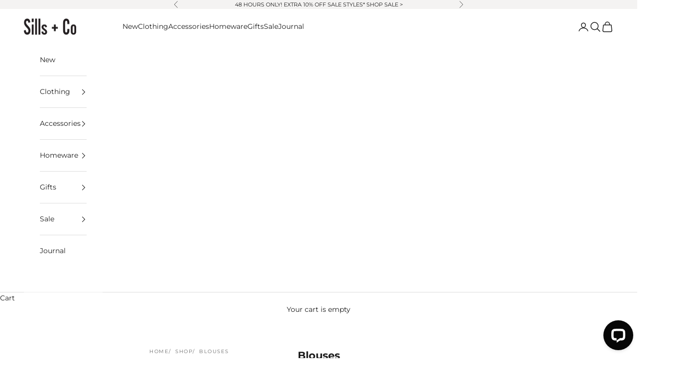

--- FILE ---
content_type: text/html; charset=utf-8
request_url: https://sillsandco.com/collections/blouses
body_size: 40276
content:
<!doctype html>

<html class="no-js" lang="en" dir="ltr">
  <head>

<!-- Google tag (gtag.js) -->
<script async crossorigin fetchpriority="high" src="/cdn/shopifycloud/importmap-polyfill/es-modules-shim.2.4.0.js"></script>
<script async src="https://www.googletagmanager.com/gtag/js?id=AW-10784362225"></script>
<script>
  window.dataLayer = window.dataLayer || [];
  function gtag(){dataLayer.push(arguments);}
  gtag('js', new Date());

  gtag('config', 'AW-10784362225');
</script>

    <meta charset="utf-8">
    <meta name="viewport" content="width=device-width, initial-scale=1.0, height=device-height, minimum-scale=1.0, maximum-scale=5.0">

    <title>Blouses | Sills + Co</title><link rel="canonical" href="https://sillsandco.com/collections/blouses"><link rel="shortcut icon" href="//sillsandco.com/cdn/shop/files/favicon-sc.png?v=1678144541&width=96">
      <link rel="apple-touch-icon" href="//sillsandco.com/cdn/shop/files/favicon-sc.png?v=1678144541&width=180"><link rel="preconnect" href="https://fonts.shopifycdn.com" crossorigin>
    <link rel="dns-prefetch" href="https://productreviews.shopifycdn.com"><link rel="preload" href="//sillsandco.com/cdn/fonts/montserrat/montserrat_n5.07ef3781d9c78c8b93c98419da7ad4fbeebb6635.woff2" as="font" type="font/woff2" crossorigin><link rel="preload" href="//sillsandco.com/cdn/fonts/montserrat/montserrat_n4.81949fa0ac9fd2021e16436151e8eaa539321637.woff2" as="font" type="font/woff2" crossorigin><meta property="og:type" content="website">
  <meta property="og:title" content="Blouses"><meta property="og:image" content="http://sillsandco.com/cdn/shop/files/Sills-_-Co.png?v=1677798087&width=2048">
  <meta property="og:image:secure_url" content="https://sillsandco.com/cdn/shop/files/Sills-_-Co.png?v=1677798087&width=2048">
  <meta property="og:image:width" content="1200">
  <meta property="og:image:height" content="628"><meta property="og:url" content="https://sillsandco.com/collections/blouses">
<meta property="og:site_name" content="Sills + Co"><meta name="twitter:card" content="summary"><meta name="twitter:title" content="Blouses">
  <meta name="twitter:description" content=""><meta name="twitter:image" content="https://sillsandco.com/cdn/shop/files/Sills-_-Co.png?crop=center&height=1200&v=1677798087&width=1200">
  <meta name="twitter:image:alt" content="Sills + Co">


  <script type="application/ld+json">
  {
    "@context": "https://schema.org",
    "@type": "BreadcrumbList",
  "itemListElement": [{
      "@type": "ListItem",
      "position": 1,
      "name": "Home",
      "item": "https://sillsandco.com"
    },{
          "@type": "ListItem",
          "position": 2,
          "name": "Blouses",
          "item": "https://sillsandco.com/collections/blouses"
        }]
  }
  </script>

<style>/* Typography (heading) */
  @font-face {
  font-family: Montserrat;
  font-weight: 500;
  font-style: normal;
  font-display: fallback;
  src: url("//sillsandco.com/cdn/fonts/montserrat/montserrat_n5.07ef3781d9c78c8b93c98419da7ad4fbeebb6635.woff2") format("woff2"),
       url("//sillsandco.com/cdn/fonts/montserrat/montserrat_n5.adf9b4bd8b0e4f55a0b203cdd84512667e0d5e4d.woff") format("woff");
}

@font-face {
  font-family: Montserrat;
  font-weight: 500;
  font-style: italic;
  font-display: fallback;
  src: url("//sillsandco.com/cdn/fonts/montserrat/montserrat_i5.d3a783eb0cc26f2fda1e99d1dfec3ebaea1dc164.woff2") format("woff2"),
       url("//sillsandco.com/cdn/fonts/montserrat/montserrat_i5.76d414ea3d56bb79ef992a9c62dce2e9063bc062.woff") format("woff");
}

/* Typography (body) */
  @font-face {
  font-family: Montserrat;
  font-weight: 400;
  font-style: normal;
  font-display: fallback;
  src: url("//sillsandco.com/cdn/fonts/montserrat/montserrat_n4.81949fa0ac9fd2021e16436151e8eaa539321637.woff2") format("woff2"),
       url("//sillsandco.com/cdn/fonts/montserrat/montserrat_n4.a6c632ca7b62da89c3594789ba828388aac693fe.woff") format("woff");
}

@font-face {
  font-family: Montserrat;
  font-weight: 400;
  font-style: italic;
  font-display: fallback;
  src: url("//sillsandco.com/cdn/fonts/montserrat/montserrat_i4.5a4ea298b4789e064f62a29aafc18d41f09ae59b.woff2") format("woff2"),
       url("//sillsandco.com/cdn/fonts/montserrat/montserrat_i4.072b5869c5e0ed5b9d2021e4c2af132e16681ad2.woff") format("woff");
}

@font-face {
  font-family: Montserrat;
  font-weight: 700;
  font-style: normal;
  font-display: fallback;
  src: url("//sillsandco.com/cdn/fonts/montserrat/montserrat_n7.3c434e22befd5c18a6b4afadb1e3d77c128c7939.woff2") format("woff2"),
       url("//sillsandco.com/cdn/fonts/montserrat/montserrat_n7.5d9fa6e2cae713c8fb539a9876489d86207fe957.woff") format("woff");
}

@font-face {
  font-family: Montserrat;
  font-weight: 700;
  font-style: italic;
  font-display: fallback;
  src: url("//sillsandco.com/cdn/fonts/montserrat/montserrat_i7.a0d4a463df4f146567d871890ffb3c80408e7732.woff2") format("woff2"),
       url("//sillsandco.com/cdn/fonts/montserrat/montserrat_i7.f6ec9f2a0681acc6f8152c40921d2a4d2e1a2c78.woff") format("woff");
}

:root {
    /* Container */
    --container-max-width: 100%;
    --container-xxs-max-width: 27.5rem; /* 440px */
    --container-xs-max-width: 42.5rem; /* 680px */
    --container-sm-max-width: 61.25rem; /* 980px */
    --container-md-max-width: 71.875rem; /* 1150px */
    --container-lg-max-width: 78.75rem; /* 1260px */
    --container-xl-max-width: 85rem; /* 1360px */
    --container-gutter: 1.25rem;

    --section-with-border-vertical-spacing: 2.5rem;
    --section-with-border-vertical-spacing-tight:2.5rem;
    --section-without-border-vertical-spacing:3.75rem;
    --section-without-border-vertical-spacing-tight:3.75rem;

    --section-stack-gap:3rem;
    --section-stack-gap-tight: 2.25rem;

    /* Form settings */
    --form-gap: 1.25rem; /* Gap between fieldset and submit button */
    --fieldset-gap: 1rem; /* Gap between each form input within a fieldset */
    --form-control-gap: 0.625rem; /* Gap between input and label (ignored for floating label) */
    --checkbox-control-gap: 0.75rem; /* Horizontal gap between checkbox and its associated label */
    --input-padding-block: 0.65rem; /* Vertical padding for input, textarea and native select */
    --input-padding-inline: 0.8rem; /* Horizontal padding for input, textarea and native select */
    --checkbox-size: 0.875rem; /* Size (width and height) for checkbox */

    /* Other sizes */
    --sticky-area-height: calc(var(--announcement-bar-is-sticky, 0) * var(--announcement-bar-height, 0px) + var(--header-is-sticky, 0) * var(--header-height, 0px));

    /* RTL support */
    --transform-logical-flip: 1;
    --transform-origin-start: left;
    --transform-origin-end: right;

    /**
     * ---------------------------------------------------------------------
     * TYPOGRAPHY
     * ---------------------------------------------------------------------
     */

    /* Font properties */
    --heading-font-family: Montserrat, sans-serif;
    --heading-font-weight: 500;
    --heading-font-style: normal;
    --heading-text-transform: uppercase;
    --heading-letter-spacing: 0.15em;
    --text-font-family: Montserrat, sans-serif;
    --text-font-weight: 400;
    --text-font-style: normal;
    --text-letter-spacing: 0.0em;
    --button-font: var(--text-font-style) var(--text-font-weight) var(--text-sm) / 1.65 var(--text-font-family);
    --button-text-transform: uppercase;
    --button-letter-spacing: 0.18em;

    /* Font sizes */--text-heading-size-factor: 1;
    --text-h1: max(0.6875rem, clamp(1.375rem, 1.146341463414634rem + 0.975609756097561vw, 2rem) * var(--text-heading-size-factor));
    --text-h2: max(0.6875rem, clamp(1.25rem, 1.0670731707317074rem + 0.7804878048780488vw, 1.75rem) * var(--text-heading-size-factor));
    --text-h3: max(0.6875rem, clamp(1.125rem, 1.0335365853658536rem + 0.3902439024390244vw, 1.375rem) * var(--text-heading-size-factor));
    --text-h4: max(0.6875rem, clamp(1rem, 0.9542682926829268rem + 0.1951219512195122vw, 1.125rem) * var(--text-heading-size-factor));
    --text-h5: calc(0.875rem * var(--text-heading-size-factor));
    --text-h6: calc(0.75rem * var(--text-heading-size-factor));

    --text-xs: 0.75rem;
    --text-sm: 0.8125rem;
    --text-base: 0.875rem;
    --text-lg: 1.0rem;
    --text-xl: 1.125rem;

    /**
     * ---------------------------------------------------------------------
     * COLORS
     * ---------------------------------------------------------------------
     */

    /* Color settings */--accent: 28 28 28;
    --text-primary: 28 28 28;
    --background-primary: 255 255 255;
    --background-secondary: 255 255 255;
    --border-color: 221 221 221;
    --page-overlay: 0 0 0 / 0.4;

    /* Button colors */
    --button-background-primary: 28 28 28;
    --button-text-primary: 255 255 255;

    /* Status colors */
    --success-background: 212 227 203;
    --success-text: 48 122 7;
    --warning-background: 253 241 224;
    --warning-text: 237 138 0;
    --error-background: 243 204 204;
    --error-text: 203 43 43;

    /* Product colors */
    --on-sale-text: 190 177 156;
    --on-sale-badge-background: 190 177 156;
    --on-sale-badge-text: 0 0 0 / 0.65;
    --sold-out-badge-background: 239 239 239;
    --sold-out-badge-text: 0 0 0 / 0.65;
    --custom-badge-background: 239 239 239;
    --custom-badge-text: 0 0 0 / 0.65;
    --star-color: 28 28 28;

    /* Header colors */--header-background: 255 255 255;
    --header-text: 28 28 28;
    --header-border-color: 221 221 221;

    /* Footer colors */--footer-background: 244 243 242;
    --footer-text: 28 28 28;
    --footer-border-color: 212 211 210;

    /* Modal colors */--modal-background: 255 255 255;
    --modal-text: 28 28 28;
    --modal-border-color: 221 221 221;

    /* Drawer colors (reuse the same as modal) */
    --drawer-background: 255 255 255;
    --drawer-text: 28 28 28;
    --drawer-border-color: 221 221 221;

    /* Popover background (uses the primary background) */
    --popover-background: 255 255 255;
    --popover-text: 28 28 28;
    --popover-border-color: 221 221 221;

    /* Rounded variables (used for border radius) */
    --rounded-full: 9999px;
    --button-border-radius: 0.0rem;
    --input-border-radius: 0.0rem;

    /* Box shadow */
    --shadow-sm: 0 2px 8px rgb(0 0 0 / 0.05);
    --shadow: 0 5px 15px rgb(0 0 0 / 0.05);
    --shadow-md: 0 5px 30px rgb(0 0 0 / 0.05);
    --shadow-block: px px px rgb(var(--text-primary) / 0.0);

    /**
     * ---------------------------------------------------------------------
     * OTHER
     * ---------------------------------------------------------------------
     */

    --checkmark-svg-url: url(//sillsandco.com/cdn/shop/t/180/assets/checkmark.svg?v=77552481021870063511769567356);
    --cursor-zoom-in-svg-url: url(//sillsandco.com/cdn/shop/t/180/assets/cursor-zoom-in.svg?v=112480252220988712521769567356);
  }

  [dir="rtl"]:root {
    /* RTL support */
    --transform-logical-flip: -1;
    --transform-origin-start: right;
    --transform-origin-end: left;
  }

  @media screen and (min-width: 700px) {
    :root {
      /* Typography (font size) */
      --text-xs: 0.75rem;
      --text-sm: 0.8125rem;
      --text-base: 0.875rem;
      --text-lg: 1.0rem;
      --text-xl: 1.25rem;

      /* Spacing settings */
      --container-gutter: 2rem;
    }
  }

  @media screen and (min-width: 1000px) {
    :root {
      /* Spacing settings */
      --container-gutter: 3rem;

      --section-with-border-vertical-spacing: 4rem;
      --section-with-border-vertical-spacing-tight: 4rem;
      --section-without-border-vertical-spacing: 6rem;
      --section-without-border-vertical-spacing-tight: 6rem;

      --section-stack-gap:3rem;
      --section-stack-gap-tight:3rem;
    }
  }
</style><script>
  document.documentElement.classList.replace('no-js', 'js');

  // This allows to expose several variables to the global scope, to be used in scripts
  window.themeVariables = {
    settings: {
      showPageTransition: false,
      pageType: "collection",
      moneyFormat: "${{amount}}",
      moneyWithCurrencyFormat: "${{amount}} NZD",
      currencyCodeEnabled: true,
      cartType: "drawer"
    },

    strings: {
      addToCartButton: "Add to cart",
      soldOutButton: "Sold out",
      preOrderButton: "Pre-order",
      unavailableButton: "Unavailable",
      addedToCart: "Added to your cart!",
      closeGallery: "Close gallery",
      zoomGallery: "Zoom picture",
      errorGallery: "Image cannot be loaded",
      soldOutBadge: "X",
      discountBadge: "Save @@",
      sku: "SKU:",
      shippingEstimatorNoResults: "Sorry, we do not ship to your address.",
      shippingEstimatorOneResult: "There is one shipping rate for your address:",
      shippingEstimatorMultipleResults: "There are several shipping rates for your address:",
      shippingEstimatorError: "One or more error occurred while retrieving shipping rates:",
      next: "Next",
      previous: "Previous"
    },

    mediaQueries: {
      'sm': 'screen and (min-width: 700px)',
      'md': 'screen and (min-width: 1000px)',
      'lg': 'screen and (min-width: 1150px)',
      'xl': 'screen and (min-width: 1400px)',
      '2xl': 'screen and (min-width: 1600px)',
      'sm-max': 'screen and (max-width: 699px)',
      'md-max': 'screen and (max-width: 999px)',
      'lg-max': 'screen and (max-width: 1149px)',
      'xl-max': 'screen and (max-width: 1399px)',
      '2xl-max': 'screen and (max-width: 1599px)',
      'motion-safe': '(prefers-reduced-motion: no-preference)',
      'motion-reduce': '(prefers-reduced-motion: reduce)',
      'supports-hover': 'screen and (pointer: fine)',
      'supports-touch': 'screen and (hover: none)'
    }
  };</script><script async src="//sillsandco.com/cdn/shop/t/180/assets/es-module-shims.min.js?v=41244696521020306371769567323"></script>

    <script type="importmap">{
        "imports": {
          "vendor": "//sillsandco.com/cdn/shop/t/180/assets/vendor.min.js?v=114730757745344854631769567325",
          "theme": "//sillsandco.com/cdn/shop/t/180/assets/theme.js?v=89963661938119220071769567325",
          "photoswipe": "//sillsandco.com/cdn/shop/t/180/assets/photoswipe.min.js?v=30761459775438637251769567323"
        }
      }
    </script>

    <script type="module" src="//sillsandco.com/cdn/shop/t/180/assets/vendor.min.js?v=114730757745344854631769567325"></script>
    <script type="module" src="//sillsandco.com/cdn/shop/t/180/assets/theme.js?v=89963661938119220071769567325"></script>

    <script>window.performance && window.performance.mark && window.performance.mark('shopify.content_for_header.start');</script><meta name="facebook-domain-verification" content="b4gjr7m3lqfy513esoeonrnbgfbm2i">
<meta name="google-site-verification" content="_P90jv_3mTW-cLNgJ6O7E1j7eRz7hGqP1cey2DtRg-c">
<meta id="shopify-digital-wallet" name="shopify-digital-wallet" content="/72697676059/digital_wallets/dialog">
<meta name="shopify-checkout-api-token" content="904feaa8a2c626926d09c30cfcc633dc">
<meta id="in-context-paypal-metadata" data-shop-id="72697676059" data-venmo-supported="false" data-environment="production" data-locale="en_US" data-paypal-v4="true" data-currency="NZD">
<link rel="alternate" type="application/atom+xml" title="Feed" href="/collections/blouses.atom" />
<link rel="alternate" type="application/json+oembed" href="https://sillsandco.com/collections/blouses.oembed">
<script async="async" src="/checkouts/internal/preloads.js?locale=en-NZ"></script>
<link rel="preconnect" href="https://shop.app" crossorigin="anonymous">
<script async="async" src="https://shop.app/checkouts/internal/preloads.js?locale=en-NZ&shop_id=72697676059" crossorigin="anonymous"></script>
<script id="apple-pay-shop-capabilities" type="application/json">{"shopId":72697676059,"countryCode":"NZ","currencyCode":"NZD","merchantCapabilities":["supports3DS"],"merchantId":"gid:\/\/shopify\/Shop\/72697676059","merchantName":"Sills + Co","requiredBillingContactFields":["postalAddress","email","phone"],"requiredShippingContactFields":["postalAddress","email","phone"],"shippingType":"shipping","supportedNetworks":["visa","masterCard","amex","jcb"],"total":{"type":"pending","label":"Sills + Co","amount":"1.00"},"shopifyPaymentsEnabled":true,"supportsSubscriptions":true}</script>
<script id="shopify-features" type="application/json">{"accessToken":"904feaa8a2c626926d09c30cfcc633dc","betas":["rich-media-storefront-analytics"],"domain":"sillsandco.com","predictiveSearch":true,"shopId":72697676059,"locale":"en"}</script>
<script>var Shopify = Shopify || {};
Shopify.shop = "sills-co-7569.myshopify.com";
Shopify.locale = "en";
Shopify.currency = {"active":"NZD","rate":"1.0"};
Shopify.country = "NZ";
Shopify.theme = {"name":"SillsCo 280126 EXTRA10","id":187380629787,"schema_name":"Prestige","schema_version":"7.3.6","theme_store_id":855,"role":"main"};
Shopify.theme.handle = "null";
Shopify.theme.style = {"id":null,"handle":null};
Shopify.cdnHost = "sillsandco.com/cdn";
Shopify.routes = Shopify.routes || {};
Shopify.routes.root = "/";</script>
<script type="module">!function(o){(o.Shopify=o.Shopify||{}).modules=!0}(window);</script>
<script>!function(o){function n(){var o=[];function n(){o.push(Array.prototype.slice.apply(arguments))}return n.q=o,n}var t=o.Shopify=o.Shopify||{};t.loadFeatures=n(),t.autoloadFeatures=n()}(window);</script>
<script>
  window.ShopifyPay = window.ShopifyPay || {};
  window.ShopifyPay.apiHost = "shop.app\/pay";
  window.ShopifyPay.redirectState = null;
</script>
<script id="shop-js-analytics" type="application/json">{"pageType":"collection"}</script>
<script defer="defer" async type="module" src="//sillsandco.com/cdn/shopifycloud/shop-js/modules/v2/client.init-shop-cart-sync_WVOgQShq.en.esm.js"></script>
<script defer="defer" async type="module" src="//sillsandco.com/cdn/shopifycloud/shop-js/modules/v2/chunk.common_C_13GLB1.esm.js"></script>
<script defer="defer" async type="module" src="//sillsandco.com/cdn/shopifycloud/shop-js/modules/v2/chunk.modal_CLfMGd0m.esm.js"></script>
<script type="module">
  await import("//sillsandco.com/cdn/shopifycloud/shop-js/modules/v2/client.init-shop-cart-sync_WVOgQShq.en.esm.js");
await import("//sillsandco.com/cdn/shopifycloud/shop-js/modules/v2/chunk.common_C_13GLB1.esm.js");
await import("//sillsandco.com/cdn/shopifycloud/shop-js/modules/v2/chunk.modal_CLfMGd0m.esm.js");

  window.Shopify.SignInWithShop?.initShopCartSync?.({"fedCMEnabled":true,"windoidEnabled":true});

</script>
<script>
  window.Shopify = window.Shopify || {};
  if (!window.Shopify.featureAssets) window.Shopify.featureAssets = {};
  window.Shopify.featureAssets['shop-js'] = {"shop-cart-sync":["modules/v2/client.shop-cart-sync_DuR37GeY.en.esm.js","modules/v2/chunk.common_C_13GLB1.esm.js","modules/v2/chunk.modal_CLfMGd0m.esm.js"],"init-fed-cm":["modules/v2/client.init-fed-cm_BucUoe6W.en.esm.js","modules/v2/chunk.common_C_13GLB1.esm.js","modules/v2/chunk.modal_CLfMGd0m.esm.js"],"shop-toast-manager":["modules/v2/client.shop-toast-manager_B0JfrpKj.en.esm.js","modules/v2/chunk.common_C_13GLB1.esm.js","modules/v2/chunk.modal_CLfMGd0m.esm.js"],"init-shop-cart-sync":["modules/v2/client.init-shop-cart-sync_WVOgQShq.en.esm.js","modules/v2/chunk.common_C_13GLB1.esm.js","modules/v2/chunk.modal_CLfMGd0m.esm.js"],"shop-button":["modules/v2/client.shop-button_B_U3bv27.en.esm.js","modules/v2/chunk.common_C_13GLB1.esm.js","modules/v2/chunk.modal_CLfMGd0m.esm.js"],"init-windoid":["modules/v2/client.init-windoid_DuP9q_di.en.esm.js","modules/v2/chunk.common_C_13GLB1.esm.js","modules/v2/chunk.modal_CLfMGd0m.esm.js"],"shop-cash-offers":["modules/v2/client.shop-cash-offers_BmULhtno.en.esm.js","modules/v2/chunk.common_C_13GLB1.esm.js","modules/v2/chunk.modal_CLfMGd0m.esm.js"],"pay-button":["modules/v2/client.pay-button_CrPSEbOK.en.esm.js","modules/v2/chunk.common_C_13GLB1.esm.js","modules/v2/chunk.modal_CLfMGd0m.esm.js"],"init-customer-accounts":["modules/v2/client.init-customer-accounts_jNk9cPYQ.en.esm.js","modules/v2/client.shop-login-button_DJ5ldayH.en.esm.js","modules/v2/chunk.common_C_13GLB1.esm.js","modules/v2/chunk.modal_CLfMGd0m.esm.js"],"avatar":["modules/v2/client.avatar_BTnouDA3.en.esm.js"],"checkout-modal":["modules/v2/client.checkout-modal_pBPyh9w8.en.esm.js","modules/v2/chunk.common_C_13GLB1.esm.js","modules/v2/chunk.modal_CLfMGd0m.esm.js"],"init-shop-for-new-customer-accounts":["modules/v2/client.init-shop-for-new-customer-accounts_BUoCy7a5.en.esm.js","modules/v2/client.shop-login-button_DJ5ldayH.en.esm.js","modules/v2/chunk.common_C_13GLB1.esm.js","modules/v2/chunk.modal_CLfMGd0m.esm.js"],"init-customer-accounts-sign-up":["modules/v2/client.init-customer-accounts-sign-up_CnczCz9H.en.esm.js","modules/v2/client.shop-login-button_DJ5ldayH.en.esm.js","modules/v2/chunk.common_C_13GLB1.esm.js","modules/v2/chunk.modal_CLfMGd0m.esm.js"],"init-shop-email-lookup-coordinator":["modules/v2/client.init-shop-email-lookup-coordinator_CzjY5t9o.en.esm.js","modules/v2/chunk.common_C_13GLB1.esm.js","modules/v2/chunk.modal_CLfMGd0m.esm.js"],"shop-follow-button":["modules/v2/client.shop-follow-button_CsYC63q7.en.esm.js","modules/v2/chunk.common_C_13GLB1.esm.js","modules/v2/chunk.modal_CLfMGd0m.esm.js"],"shop-login-button":["modules/v2/client.shop-login-button_DJ5ldayH.en.esm.js","modules/v2/chunk.common_C_13GLB1.esm.js","modules/v2/chunk.modal_CLfMGd0m.esm.js"],"shop-login":["modules/v2/client.shop-login_B9ccPdmx.en.esm.js","modules/v2/chunk.common_C_13GLB1.esm.js","modules/v2/chunk.modal_CLfMGd0m.esm.js"],"lead-capture":["modules/v2/client.lead-capture_D0K_KgYb.en.esm.js","modules/v2/chunk.common_C_13GLB1.esm.js","modules/v2/chunk.modal_CLfMGd0m.esm.js"],"payment-terms":["modules/v2/client.payment-terms_BWmiNN46.en.esm.js","modules/v2/chunk.common_C_13GLB1.esm.js","modules/v2/chunk.modal_CLfMGd0m.esm.js"]};
</script>
<script>(function() {
  var isLoaded = false;
  function asyncLoad() {
    if (isLoaded) return;
    isLoaded = true;
    var urls = ["https:\/\/chimpstatic.com\/mcjs-connected\/js\/users\/6f636c82108f8f01a178b00c5\/4bac3823d1b1acc77e56ecd8b.js?shop=sills-co-7569.myshopify.com"];
    for (var i = 0; i < urls.length; i++) {
      var s = document.createElement('script');
      s.type = 'text/javascript';
      s.async = true;
      s.src = urls[i];
      var x = document.getElementsByTagName('script')[0];
      x.parentNode.insertBefore(s, x);
    }
  };
  if(window.attachEvent) {
    window.attachEvent('onload', asyncLoad);
  } else {
    window.addEventListener('load', asyncLoad, false);
  }
})();</script>
<script id="__st">var __st={"a":72697676059,"offset":46800,"reqid":"f48e0cd4-19b4-46ff-ba2a-46abe4beb8d9-1769695840","pageurl":"sillsandco.com\/collections\/blouses","u":"aa84f0d2eb28","p":"collection","rtyp":"collection","rid":446468260123};</script>
<script>window.ShopifyPaypalV4VisibilityTracking = true;</script>
<script id="captcha-bootstrap">!function(){'use strict';const t='contact',e='account',n='new_comment',o=[[t,t],['blogs',n],['comments',n],[t,'customer']],c=[[e,'customer_login'],[e,'guest_login'],[e,'recover_customer_password'],[e,'create_customer']],r=t=>t.map((([t,e])=>`form[action*='/${t}']:not([data-nocaptcha='true']) input[name='form_type'][value='${e}']`)).join(','),a=t=>()=>t?[...document.querySelectorAll(t)].map((t=>t.form)):[];function s(){const t=[...o],e=r(t);return a(e)}const i='password',u='form_key',d=['recaptcha-v3-token','g-recaptcha-response','h-captcha-response',i],f=()=>{try{return window.sessionStorage}catch{return}},m='__shopify_v',_=t=>t.elements[u];function p(t,e,n=!1){try{const o=window.sessionStorage,c=JSON.parse(o.getItem(e)),{data:r}=function(t){const{data:e,action:n}=t;return t[m]||n?{data:e,action:n}:{data:t,action:n}}(c);for(const[e,n]of Object.entries(r))t.elements[e]&&(t.elements[e].value=n);n&&o.removeItem(e)}catch(o){console.error('form repopulation failed',{error:o})}}const l='form_type',E='cptcha';function T(t){t.dataset[E]=!0}const w=window,h=w.document,L='Shopify',v='ce_forms',y='captcha';let A=!1;((t,e)=>{const n=(g='f06e6c50-85a8-45c8-87d0-21a2b65856fe',I='https://cdn.shopify.com/shopifycloud/storefront-forms-hcaptcha/ce_storefront_forms_captcha_hcaptcha.v1.5.2.iife.js',D={infoText:'Protected by hCaptcha',privacyText:'Privacy',termsText:'Terms'},(t,e,n)=>{const o=w[L][v],c=o.bindForm;if(c)return c(t,g,e,D).then(n);var r;o.q.push([[t,g,e,D],n]),r=I,A||(h.body.append(Object.assign(h.createElement('script'),{id:'captcha-provider',async:!0,src:r})),A=!0)});var g,I,D;w[L]=w[L]||{},w[L][v]=w[L][v]||{},w[L][v].q=[],w[L][y]=w[L][y]||{},w[L][y].protect=function(t,e){n(t,void 0,e),T(t)},Object.freeze(w[L][y]),function(t,e,n,w,h,L){const[v,y,A,g]=function(t,e,n){const i=e?o:[],u=t?c:[],d=[...i,...u],f=r(d),m=r(i),_=r(d.filter((([t,e])=>n.includes(e))));return[a(f),a(m),a(_),s()]}(w,h,L),I=t=>{const e=t.target;return e instanceof HTMLFormElement?e:e&&e.form},D=t=>v().includes(t);t.addEventListener('submit',(t=>{const e=I(t);if(!e)return;const n=D(e)&&!e.dataset.hcaptchaBound&&!e.dataset.recaptchaBound,o=_(e),c=g().includes(e)&&(!o||!o.value);(n||c)&&t.preventDefault(),c&&!n&&(function(t){try{if(!f())return;!function(t){const e=f();if(!e)return;const n=_(t);if(!n)return;const o=n.value;o&&e.removeItem(o)}(t);const e=Array.from(Array(32),(()=>Math.random().toString(36)[2])).join('');!function(t,e){_(t)||t.append(Object.assign(document.createElement('input'),{type:'hidden',name:u})),t.elements[u].value=e}(t,e),function(t,e){const n=f();if(!n)return;const o=[...t.querySelectorAll(`input[type='${i}']`)].map((({name:t})=>t)),c=[...d,...o],r={};for(const[a,s]of new FormData(t).entries())c.includes(a)||(r[a]=s);n.setItem(e,JSON.stringify({[m]:1,action:t.action,data:r}))}(t,e)}catch(e){console.error('failed to persist form',e)}}(e),e.submit())}));const S=(t,e)=>{t&&!t.dataset[E]&&(n(t,e.some((e=>e===t))),T(t))};for(const o of['focusin','change'])t.addEventListener(o,(t=>{const e=I(t);D(e)&&S(e,y())}));const B=e.get('form_key'),M=e.get(l),P=B&&M;t.addEventListener('DOMContentLoaded',(()=>{const t=y();if(P)for(const e of t)e.elements[l].value===M&&p(e,B);[...new Set([...A(),...v().filter((t=>'true'===t.dataset.shopifyCaptcha))])].forEach((e=>S(e,t)))}))}(h,new URLSearchParams(w.location.search),n,t,e,['guest_login'])})(!0,!0)}();</script>
<script integrity="sha256-4kQ18oKyAcykRKYeNunJcIwy7WH5gtpwJnB7kiuLZ1E=" data-source-attribution="shopify.loadfeatures" defer="defer" src="//sillsandco.com/cdn/shopifycloud/storefront/assets/storefront/load_feature-a0a9edcb.js" crossorigin="anonymous"></script>
<script crossorigin="anonymous" defer="defer" src="//sillsandco.com/cdn/shopifycloud/storefront/assets/shopify_pay/storefront-65b4c6d7.js?v=20250812"></script>
<script data-source-attribution="shopify.dynamic_checkout.dynamic.init">var Shopify=Shopify||{};Shopify.PaymentButton=Shopify.PaymentButton||{isStorefrontPortableWallets:!0,init:function(){window.Shopify.PaymentButton.init=function(){};var t=document.createElement("script");t.src="https://sillsandco.com/cdn/shopifycloud/portable-wallets/latest/portable-wallets.en.js",t.type="module",document.head.appendChild(t)}};
</script>
<script data-source-attribution="shopify.dynamic_checkout.buyer_consent">
  function portableWalletsHideBuyerConsent(e){var t=document.getElementById("shopify-buyer-consent"),n=document.getElementById("shopify-subscription-policy-button");t&&n&&(t.classList.add("hidden"),t.setAttribute("aria-hidden","true"),n.removeEventListener("click",e))}function portableWalletsShowBuyerConsent(e){var t=document.getElementById("shopify-buyer-consent"),n=document.getElementById("shopify-subscription-policy-button");t&&n&&(t.classList.remove("hidden"),t.removeAttribute("aria-hidden"),n.addEventListener("click",e))}window.Shopify?.PaymentButton&&(window.Shopify.PaymentButton.hideBuyerConsent=portableWalletsHideBuyerConsent,window.Shopify.PaymentButton.showBuyerConsent=portableWalletsShowBuyerConsent);
</script>
<script data-source-attribution="shopify.dynamic_checkout.cart.bootstrap">document.addEventListener("DOMContentLoaded",(function(){function t(){return document.querySelector("shopify-accelerated-checkout-cart, shopify-accelerated-checkout")}if(t())Shopify.PaymentButton.init();else{new MutationObserver((function(e,n){t()&&(Shopify.PaymentButton.init(),n.disconnect())})).observe(document.body,{childList:!0,subtree:!0})}}));
</script>
<link id="shopify-accelerated-checkout-styles" rel="stylesheet" media="screen" href="https://sillsandco.com/cdn/shopifycloud/portable-wallets/latest/accelerated-checkout-backwards-compat.css" crossorigin="anonymous">
<style id="shopify-accelerated-checkout-cart">
        #shopify-buyer-consent {
  margin-top: 1em;
  display: inline-block;
  width: 100%;
}

#shopify-buyer-consent.hidden {
  display: none;
}

#shopify-subscription-policy-button {
  background: none;
  border: none;
  padding: 0;
  text-decoration: underline;
  font-size: inherit;
  cursor: pointer;
}

#shopify-subscription-policy-button::before {
  box-shadow: none;
}

      </style>

<script>window.performance && window.performance.mark && window.performance.mark('shopify.content_for_header.end');</script>
<link href="//sillsandco.com/cdn/shop/t/180/assets/theme.css?v=61852015839717892131769567324" rel="stylesheet" type="text/css" media="all" /><!-- "snippets/shogun-head.liquid" was not rendered, the associated app was uninstalled -->

<script src="//ajax.googleapis.com/ajax/libs/jquery/1.11.0/jquery.min.js" type="text/javascript"></script>

  


<link href="https://monorail-edge.shopifysvc.com" rel="dns-prefetch">
<script>(function(){if ("sendBeacon" in navigator && "performance" in window) {try {var session_token_from_headers = performance.getEntriesByType('navigation')[0].serverTiming.find(x => x.name == '_s').description;} catch {var session_token_from_headers = undefined;}var session_cookie_matches = document.cookie.match(/_shopify_s=([^;]*)/);var session_token_from_cookie = session_cookie_matches && session_cookie_matches.length === 2 ? session_cookie_matches[1] : "";var session_token = session_token_from_headers || session_token_from_cookie || "";function handle_abandonment_event(e) {var entries = performance.getEntries().filter(function(entry) {return /monorail-edge.shopifysvc.com/.test(entry.name);});if (!window.abandonment_tracked && entries.length === 0) {window.abandonment_tracked = true;var currentMs = Date.now();var navigation_start = performance.timing.navigationStart;var payload = {shop_id: 72697676059,url: window.location.href,navigation_start,duration: currentMs - navigation_start,session_token,page_type: "collection"};window.navigator.sendBeacon("https://monorail-edge.shopifysvc.com/v1/produce", JSON.stringify({schema_id: "online_store_buyer_site_abandonment/1.1",payload: payload,metadata: {event_created_at_ms: currentMs,event_sent_at_ms: currentMs}}));}}window.addEventListener('pagehide', handle_abandonment_event);}}());</script>
<script id="web-pixels-manager-setup">(function e(e,d,r,n,o){if(void 0===o&&(o={}),!Boolean(null===(a=null===(i=window.Shopify)||void 0===i?void 0:i.analytics)||void 0===a?void 0:a.replayQueue)){var i,a;window.Shopify=window.Shopify||{};var t=window.Shopify;t.analytics=t.analytics||{};var s=t.analytics;s.replayQueue=[],s.publish=function(e,d,r){return s.replayQueue.push([e,d,r]),!0};try{self.performance.mark("wpm:start")}catch(e){}var l=function(){var e={modern:/Edge?\/(1{2}[4-9]|1[2-9]\d|[2-9]\d{2}|\d{4,})\.\d+(\.\d+|)|Firefox\/(1{2}[4-9]|1[2-9]\d|[2-9]\d{2}|\d{4,})\.\d+(\.\d+|)|Chrom(ium|e)\/(9{2}|\d{3,})\.\d+(\.\d+|)|(Maci|X1{2}).+ Version\/(15\.\d+|(1[6-9]|[2-9]\d|\d{3,})\.\d+)([,.]\d+|)( \(\w+\)|)( Mobile\/\w+|) Safari\/|Chrome.+OPR\/(9{2}|\d{3,})\.\d+\.\d+|(CPU[ +]OS|iPhone[ +]OS|CPU[ +]iPhone|CPU IPhone OS|CPU iPad OS)[ +]+(15[._]\d+|(1[6-9]|[2-9]\d|\d{3,})[._]\d+)([._]\d+|)|Android:?[ /-](13[3-9]|1[4-9]\d|[2-9]\d{2}|\d{4,})(\.\d+|)(\.\d+|)|Android.+Firefox\/(13[5-9]|1[4-9]\d|[2-9]\d{2}|\d{4,})\.\d+(\.\d+|)|Android.+Chrom(ium|e)\/(13[3-9]|1[4-9]\d|[2-9]\d{2}|\d{4,})\.\d+(\.\d+|)|SamsungBrowser\/([2-9]\d|\d{3,})\.\d+/,legacy:/Edge?\/(1[6-9]|[2-9]\d|\d{3,})\.\d+(\.\d+|)|Firefox\/(5[4-9]|[6-9]\d|\d{3,})\.\d+(\.\d+|)|Chrom(ium|e)\/(5[1-9]|[6-9]\d|\d{3,})\.\d+(\.\d+|)([\d.]+$|.*Safari\/(?![\d.]+ Edge\/[\d.]+$))|(Maci|X1{2}).+ Version\/(10\.\d+|(1[1-9]|[2-9]\d|\d{3,})\.\d+)([,.]\d+|)( \(\w+\)|)( Mobile\/\w+|) Safari\/|Chrome.+OPR\/(3[89]|[4-9]\d|\d{3,})\.\d+\.\d+|(CPU[ +]OS|iPhone[ +]OS|CPU[ +]iPhone|CPU IPhone OS|CPU iPad OS)[ +]+(10[._]\d+|(1[1-9]|[2-9]\d|\d{3,})[._]\d+)([._]\d+|)|Android:?[ /-](13[3-9]|1[4-9]\d|[2-9]\d{2}|\d{4,})(\.\d+|)(\.\d+|)|Mobile Safari.+OPR\/([89]\d|\d{3,})\.\d+\.\d+|Android.+Firefox\/(13[5-9]|1[4-9]\d|[2-9]\d{2}|\d{4,})\.\d+(\.\d+|)|Android.+Chrom(ium|e)\/(13[3-9]|1[4-9]\d|[2-9]\d{2}|\d{4,})\.\d+(\.\d+|)|Android.+(UC? ?Browser|UCWEB|U3)[ /]?(15\.([5-9]|\d{2,})|(1[6-9]|[2-9]\d|\d{3,})\.\d+)\.\d+|SamsungBrowser\/(5\.\d+|([6-9]|\d{2,})\.\d+)|Android.+MQ{2}Browser\/(14(\.(9|\d{2,})|)|(1[5-9]|[2-9]\d|\d{3,})(\.\d+|))(\.\d+|)|K[Aa][Ii]OS\/(3\.\d+|([4-9]|\d{2,})\.\d+)(\.\d+|)/},d=e.modern,r=e.legacy,n=navigator.userAgent;return n.match(d)?"modern":n.match(r)?"legacy":"unknown"}(),u="modern"===l?"modern":"legacy",c=(null!=n?n:{modern:"",legacy:""})[u],f=function(e){return[e.baseUrl,"/wpm","/b",e.hashVersion,"modern"===e.buildTarget?"m":"l",".js"].join("")}({baseUrl:d,hashVersion:r,buildTarget:u}),m=function(e){var d=e.version,r=e.bundleTarget,n=e.surface,o=e.pageUrl,i=e.monorailEndpoint;return{emit:function(e){var a=e.status,t=e.errorMsg,s=(new Date).getTime(),l=JSON.stringify({metadata:{event_sent_at_ms:s},events:[{schema_id:"web_pixels_manager_load/3.1",payload:{version:d,bundle_target:r,page_url:o,status:a,surface:n,error_msg:t},metadata:{event_created_at_ms:s}}]});if(!i)return console&&console.warn&&console.warn("[Web Pixels Manager] No Monorail endpoint provided, skipping logging."),!1;try{return self.navigator.sendBeacon.bind(self.navigator)(i,l)}catch(e){}var u=new XMLHttpRequest;try{return u.open("POST",i,!0),u.setRequestHeader("Content-Type","text/plain"),u.send(l),!0}catch(e){return console&&console.warn&&console.warn("[Web Pixels Manager] Got an unhandled error while logging to Monorail."),!1}}}}({version:r,bundleTarget:l,surface:e.surface,pageUrl:self.location.href,monorailEndpoint:e.monorailEndpoint});try{o.browserTarget=l,function(e){var d=e.src,r=e.async,n=void 0===r||r,o=e.onload,i=e.onerror,a=e.sri,t=e.scriptDataAttributes,s=void 0===t?{}:t,l=document.createElement("script"),u=document.querySelector("head"),c=document.querySelector("body");if(l.async=n,l.src=d,a&&(l.integrity=a,l.crossOrigin="anonymous"),s)for(var f in s)if(Object.prototype.hasOwnProperty.call(s,f))try{l.dataset[f]=s[f]}catch(e){}if(o&&l.addEventListener("load",o),i&&l.addEventListener("error",i),u)u.appendChild(l);else{if(!c)throw new Error("Did not find a head or body element to append the script");c.appendChild(l)}}({src:f,async:!0,onload:function(){if(!function(){var e,d;return Boolean(null===(d=null===(e=window.Shopify)||void 0===e?void 0:e.analytics)||void 0===d?void 0:d.initialized)}()){var d=window.webPixelsManager.init(e)||void 0;if(d){var r=window.Shopify.analytics;r.replayQueue.forEach((function(e){var r=e[0],n=e[1],o=e[2];d.publishCustomEvent(r,n,o)})),r.replayQueue=[],r.publish=d.publishCustomEvent,r.visitor=d.visitor,r.initialized=!0}}},onerror:function(){return m.emit({status:"failed",errorMsg:"".concat(f," has failed to load")})},sri:function(e){var d=/^sha384-[A-Za-z0-9+/=]+$/;return"string"==typeof e&&d.test(e)}(c)?c:"",scriptDataAttributes:o}),m.emit({status:"loading"})}catch(e){m.emit({status:"failed",errorMsg:(null==e?void 0:e.message)||"Unknown error"})}}})({shopId: 72697676059,storefrontBaseUrl: "https://sillsandco.com",extensionsBaseUrl: "https://extensions.shopifycdn.com/cdn/shopifycloud/web-pixels-manager",monorailEndpoint: "https://monorail-edge.shopifysvc.com/unstable/produce_batch",surface: "storefront-renderer",enabledBetaFlags: ["2dca8a86"],webPixelsConfigList: [{"id":"820871451","configuration":"{\"config\":\"{\\\"google_tag_ids\\\":[\\\"AW-329046868\\\",\\\"AW-10784362225\\\",\\\"GT-MKRT68W\\\"],\\\"target_country\\\":\\\"NZ\\\",\\\"gtag_events\\\":[{\\\"type\\\":\\\"begin_checkout\\\",\\\"action_label\\\":[\\\"G-4HP6NM7M3Z\\\",\\\"AW-10784362225\\\/q00eCPrD6fAaEPGdsZYo\\\"]},{\\\"type\\\":\\\"search\\\",\\\"action_label\\\":[\\\"G-4HP6NM7M3Z\\\",\\\"AW-10784362225\\\/SExoCLHm7vAaEPGdsZYo\\\"]},{\\\"type\\\":\\\"view_item\\\",\\\"action_label\\\":[\\\"G-4HP6NM7M3Z\\\",\\\"AW-10784362225\\\/fr5JCK7m7vAaEPGdsZYo\\\",\\\"MC-11CZWBBF5F\\\"]},{\\\"type\\\":\\\"purchase\\\",\\\"action_label\\\":[\\\"G-4HP6NM7M3Z\\\",\\\"AW-10784362225\\\/VqBqCPfD6fAaEPGdsZYo\\\",\\\"MC-11CZWBBF5F\\\"]},{\\\"type\\\":\\\"page_view\\\",\\\"action_label\\\":[\\\"G-4HP6NM7M3Z\\\",\\\"AW-10784362225\\\/j4uaCIDE6fAaEPGdsZYo\\\",\\\"MC-11CZWBBF5F\\\"]},{\\\"type\\\":\\\"add_payment_info\\\",\\\"action_label\\\":[\\\"G-4HP6NM7M3Z\\\",\\\"AW-10784362225\\\/iZ_oCLTm7vAaEPGdsZYo\\\"]},{\\\"type\\\":\\\"add_to_cart\\\",\\\"action_label\\\":[\\\"G-4HP6NM7M3Z\\\",\\\"AW-10784362225\\\/ab7ZCP3D6fAaEPGdsZYo\\\"]}],\\\"enable_monitoring_mode\\\":false}\"}","eventPayloadVersion":"v1","runtimeContext":"OPEN","scriptVersion":"b2a88bafab3e21179ed38636efcd8a93","type":"APP","apiClientId":1780363,"privacyPurposes":[],"dataSharingAdjustments":{"protectedCustomerApprovalScopes":["read_customer_address","read_customer_email","read_customer_name","read_customer_personal_data","read_customer_phone"]}},{"id":"364577051","configuration":"{\"pixel_id\":\"139579383318400\",\"pixel_type\":\"facebook_pixel\",\"metaapp_system_user_token\":\"-\"}","eventPayloadVersion":"v1","runtimeContext":"OPEN","scriptVersion":"ca16bc87fe92b6042fbaa3acc2fbdaa6","type":"APP","apiClientId":2329312,"privacyPurposes":["ANALYTICS","MARKETING","SALE_OF_DATA"],"dataSharingAdjustments":{"protectedCustomerApprovalScopes":["read_customer_address","read_customer_email","read_customer_name","read_customer_personal_data","read_customer_phone"]}},{"id":"shopify-app-pixel","configuration":"{}","eventPayloadVersion":"v1","runtimeContext":"STRICT","scriptVersion":"0450","apiClientId":"shopify-pixel","type":"APP","privacyPurposes":["ANALYTICS","MARKETING"]},{"id":"shopify-custom-pixel","eventPayloadVersion":"v1","runtimeContext":"LAX","scriptVersion":"0450","apiClientId":"shopify-pixel","type":"CUSTOM","privacyPurposes":["ANALYTICS","MARKETING"]}],isMerchantRequest: false,initData: {"shop":{"name":"Sills + Co","paymentSettings":{"currencyCode":"NZD"},"myshopifyDomain":"sills-co-7569.myshopify.com","countryCode":"NZ","storefrontUrl":"https:\/\/sillsandco.com"},"customer":null,"cart":null,"checkout":null,"productVariants":[],"purchasingCompany":null},},"https://sillsandco.com/cdn","1d2a099fw23dfb22ep557258f5m7a2edbae",{"modern":"","legacy":""},{"shopId":"72697676059","storefrontBaseUrl":"https:\/\/sillsandco.com","extensionBaseUrl":"https:\/\/extensions.shopifycdn.com\/cdn\/shopifycloud\/web-pixels-manager","surface":"storefront-renderer","enabledBetaFlags":"[\"2dca8a86\"]","isMerchantRequest":"false","hashVersion":"1d2a099fw23dfb22ep557258f5m7a2edbae","publish":"custom","events":"[[\"page_viewed\",{}],[\"collection_viewed\",{\"collection\":{\"id\":\"446468260123\",\"title\":\"Blouses\",\"productVariants\":[{\"price\":{\"amount\":149.5,\"currencyCode\":\"NZD\"},\"product\":{\"title\":\"Charlie Blouse\",\"vendor\":\"Caroline Sills\",\"id\":\"9892737155355\",\"untranslatedTitle\":\"Charlie Blouse\",\"url\":\"\/products\/charlie-blouse\",\"type\":\"Clothing - Tops - Blouses\"},\"id\":\"50340642160923\",\"image\":{\"src\":\"\/\/sillsandco.com\/cdn\/shop\/files\/CS_31481_CharlieBlouse_Black_Style.jpg?v=1768252584\"},\"sku\":\"871151891\",\"title\":\"8 \/ Black\",\"untranslatedTitle\":\"8 \/ Black\"},{\"price\":{\"amount\":143.6,\"currencyCode\":\"NZD\"},\"product\":{\"title\":\"Dauphine Blouse\",\"vendor\":\"Caroline Sills\",\"id\":\"9892737122587\",\"untranslatedTitle\":\"Dauphine Blouse\",\"url\":\"\/products\/dauphine-blouse\",\"type\":\"Clothing - Tops - Blouses\"},\"id\":\"50340641833243\",\"image\":{\"src\":\"\/\/sillsandco.com\/cdn\/shop\/files\/CS_31458_DauphineBlouse_NavyPrint_Style.jpg?v=1752466956\"},\"sku\":\"895254211\",\"title\":\"8 \/ Navy Print\",\"untranslatedTitle\":\"8 \/ Navy Print\"},{\"price\":{\"amount\":139.5,\"currencyCode\":\"NZD\"},\"product\":{\"title\":\"Jasper Top\",\"vendor\":\"Sills\",\"id\":\"9902369472795\",\"untranslatedTitle\":\"Jasper Top\",\"url\":\"\/products\/jasper-top\",\"type\":\"Clothing - Tops - Tops\"},\"id\":\"50383700885787\",\"image\":{\"src\":\"\/\/sillsandco.com\/cdn\/shop\/files\/Sills_12774_JasperTop_White_Style.jpg?v=1758154985\"},\"sku\":\"893153991\",\"title\":\"8 \/ White\",\"untranslatedTitle\":\"8 \/ White\"},{\"price\":{\"amount\":144.5,\"currencyCode\":\"NZD\"},\"product\":{\"title\":\"Erika Blouse\",\"vendor\":\"Sills\",\"id\":\"9902369407259\",\"untranslatedTitle\":\"Erika Blouse\",\"url\":\"\/products\/erika-blouse\",\"type\":\"Clothing - Tops - Blouses\"},\"id\":\"50383700230427\",\"image\":{\"src\":\"\/\/sillsandco.com\/cdn\/shop\/files\/Sills_12769.1_ErikaBlouse_AzureBlue_Style.jpg?v=1765921870\"},\"sku\":\"870851861\",\"title\":\"8 \/ Azure Blue\",\"untranslatedTitle\":\"8 \/ Azure Blue\"},{\"price\":{\"amount\":154.5,\"currencyCode\":\"NZD\"},\"product\":{\"title\":\"Neva Stripe Top\",\"vendor\":\"Sills\",\"id\":\"9902369341723\",\"untranslatedTitle\":\"Neva Stripe Top\",\"url\":\"\/products\/neva-stripe-top\",\"type\":\"Clothing - Tops - Shirts\"},\"id\":\"50383699575067\",\"image\":{\"src\":\"\/\/sillsandco.com\/cdn\/shop\/files\/Sills_12766_NevaStripeTop_WhiteNavyStripe_Campaign1.jpg?v=1758156035\"},\"sku\":\"870451821\",\"title\":\"8 \/ Navy\/White Stripe\",\"untranslatedTitle\":\"8 \/ Navy\/White Stripe\"},{\"price\":{\"amount\":204.5,\"currencyCode\":\"NZD\"},\"product\":{\"title\":\"Mykonos Top\",\"vendor\":\"Sills\",\"id\":\"9902369046811\",\"untranslatedTitle\":\"Mykonos Top\",\"url\":\"\/products\/mykonos-top\",\"type\":\"Clothing - Tops - Tops\"},\"id\":\"50383696462107\",\"image\":{\"src\":\"\/\/sillsandco.com\/cdn\/shop\/files\/Sills_12784_MykonasTop_Black_Style.jpg?v=1755580988\"},\"sku\":\"871951971\",\"title\":\"8 \/ Black\",\"untranslatedTitle\":\"8 \/ Black\"},{\"price\":{\"amount\":164.5,\"currencyCode\":\"NZD\"},\"product\":{\"title\":\"Erika Floral Blouse\",\"vendor\":\"Sills\",\"id\":\"9902368915739\",\"untranslatedTitle\":\"Erika Floral Blouse\",\"url\":\"\/products\/erika-floral-blouse\",\"type\":\"Clothing - Tops - Blouses\"},\"id\":\"50383695446299\",\"image\":{\"src\":\"\/\/sillsandco.com\/cdn\/shop\/files\/Sills_12769_ErikaFloralBlouse_BluePrint_Style.jpg?v=1755581872\"},\"sku\":\"870751851\",\"title\":\"8 \/ Blue Print\",\"untranslatedTitle\":\"8 \/ Blue Print\"},{\"price\":{\"amount\":289.0,\"currencyCode\":\"NZD\"},\"product\":{\"title\":\"Milano Silk Cotton Blouse\",\"vendor\":\"mamapapa\",\"id\":\"10053651726619\",\"untranslatedTitle\":\"Milano Silk Cotton Blouse\",\"url\":\"\/products\/milano-silk-cotton-blouse\",\"type\":\"Clothing - Tops - Blouses\"},\"id\":\"51344850026779\",\"image\":{\"src\":\"\/\/sillsandco.com\/cdn\/shop\/files\/MPMILAN_SilkCottonBlouse_Charcoal_Style.jpg?v=1764287061\"},\"sku\":\"984359949\",\"title\":\"OS \/ Charcoal\",\"untranslatedTitle\":\"OS \/ Charcoal\"},{\"price\":{\"amount\":229.0,\"currencyCode\":\"NZD\"},\"product\":{\"title\":\"Como Linen Blouse\",\"vendor\":\"mamapapa\",\"id\":\"10053651595547\",\"untranslatedTitle\":\"Como Linen Blouse\",\"url\":\"\/products\/como-linen-blouse\",\"type\":\"Clothing - Tops - Blouses\"},\"id\":\"51344849731867\",\"image\":{\"src\":\"\/\/sillsandco.com\/cdn\/shop\/files\/MPCOMO_ComoLinenBlouse_OffWhite_Campaign.jpg?v=1764285699\"},\"sku\":\"983359929\",\"title\":\"OS \/ Off White\",\"untranslatedTitle\":\"OS \/ Off White\"},{\"price\":{\"amount\":139.5,\"currencyCode\":\"NZD\"},\"product\":{\"title\":\"Crema Frilled Blouse\",\"vendor\":\"mamapapa\",\"id\":\"10053651628315\",\"untranslatedTitle\":\"Crema Frilled Blouse\",\"url\":\"\/products\/crema-frilled-blouse\",\"type\":\"Clothing - Tops - Blouses\"},\"id\":\"51344849764635\",\"image\":{\"src\":\"\/\/sillsandco.com\/cdn\/shop\/files\/MPCREMA_CremaFrilledBlouse_OffWhite_Front.jpg?v=1764285990\"},\"sku\":\"983459931\",\"title\":\"OS \/ Off White\",\"untranslatedTitle\":\"OS \/ Off White\"},{\"price\":{\"amount\":109.5,\"currencyCode\":\"NZD\"},\"product\":{\"title\":\"Sorrento Blouse\",\"vendor\":\"mamapapa\",\"id\":\"10053651235099\",\"untranslatedTitle\":\"Sorrento Blouse\",\"url\":\"\/products\/sorrento-blouse\",\"type\":\"Clothing - Tops - Blouses\"},\"id\":\"51344849109275\",\"image\":{\"src\":\"\/\/sillsandco.com\/cdn\/shop\/files\/MPSORR_SorrentoBlouse_Camel_Style.jpg?v=1764288133\"},\"sku\":\"985659975\",\"title\":\"OS \/ Camel\",\"untranslatedTitle\":\"OS \/ Camel\"},{\"price\":{\"amount\":139.5,\"currencyCode\":\"NZD\"},\"product\":{\"title\":\"Ninie Broderie Blouse\",\"vendor\":\"mamapapa\",\"id\":\"10093678362907\",\"untranslatedTitle\":\"Ninie Broderie Blouse\",\"url\":\"\/products\/ninie-broderie-blouse\",\"type\":\"Clothing - Tops - Blouses\"},\"id\":\"51495408533787\",\"image\":{\"src\":\"\/\/sillsandco.com\/cdn\/shop\/files\/MPNINIE_NinieBroderieBlouse_White_Ghost_Front.jpg?v=1765919242\"},\"sku\":\"986960001\",\"title\":\"OS \/ White\",\"untranslatedTitle\":\"OS \/ White\"},{\"price\":{\"amount\":139.5,\"currencyCode\":\"NZD\"},\"product\":{\"title\":\"Ninon Button Blouse\",\"vendor\":\"mamapapa\",\"id\":\"10093678395675\",\"untranslatedTitle\":\"Ninon Button Blouse\",\"url\":\"\/products\/ninon-button-blouse\",\"type\":\"Clothing - Tops - Blouses\"},\"id\":\"51495408566555\",\"image\":{\"src\":\"\/\/sillsandco.com\/cdn\/shop\/files\/MPNINON_NinonBottonBlouse_White_Ghost_Front.jpg?v=1765919390\"},\"sku\":\"986859999\",\"title\":\"OS \/ White\",\"untranslatedTitle\":\"OS \/ White\"},{\"price\":{\"amount\":139.5,\"currencyCode\":\"NZD\"},\"product\":{\"title\":\"Puglia Blouse\",\"vendor\":\"mamapapa\",\"id\":\"10093674299675\",\"untranslatedTitle\":\"Puglia Blouse\",\"url\":\"\/products\/puglia-blouse\",\"type\":\"Clothing - Tops - Blouses\"},\"id\":\"51495358497051\",\"image\":{\"src\":\"\/\/sillsandco.com\/cdn\/shop\/files\/MPPUGL_PugliaBlouse_OffWhite_Style.jpg?v=1765857817\"},\"sku\":\"984859959\",\"title\":\"OS \/ Off White\",\"untranslatedTitle\":\"OS \/ Off White\"},{\"price\":{\"amount\":119.5,\"currencyCode\":\"NZD\"},\"product\":{\"title\":\"Portofino Blouse\",\"vendor\":\"mamapapa\",\"id\":\"10093674266907\",\"untranslatedTitle\":\"Portofino Blouse\",\"url\":\"\/products\/portofino-blouse\",\"type\":\"Clothing - Tops - Blouses\"},\"id\":\"51495358464283\",\"image\":{\"src\":\"\/\/sillsandco.com\/cdn\/shop\/files\/MPPTFNO_PortofinoBlouse_Beige_Style.jpg?v=1765857744\"},\"sku\":\"984759957\",\"title\":\"OS \/ Beige\",\"untranslatedTitle\":\"OS \/ Beige\"}]}}]]"});</script><script>
  window.ShopifyAnalytics = window.ShopifyAnalytics || {};
  window.ShopifyAnalytics.meta = window.ShopifyAnalytics.meta || {};
  window.ShopifyAnalytics.meta.currency = 'NZD';
  var meta = {"products":[{"id":9892737155355,"gid":"gid:\/\/shopify\/Product\/9892737155355","vendor":"Caroline Sills","type":"Clothing - Tops - Blouses","handle":"charlie-blouse","variants":[{"id":50340642160923,"price":14950,"name":"Charlie Blouse - 8 \/ Black","public_title":"8 \/ Black","sku":"871151891"},{"id":50340642193691,"price":14950,"name":"Charlie Blouse - 8 \/ Navy","public_title":"8 \/ Navy","sku":"896054291"},{"id":50340642226459,"price":14950,"name":"Charlie Blouse - 8 \/ White","public_title":"8 \/ White","sku":"896154301"},{"id":50340642259227,"price":14950,"name":"Charlie Blouse - 10 \/ Black","public_title":"10 \/ Black","sku":"871151893"},{"id":50340642291995,"price":14950,"name":"Charlie Blouse - 10 \/ Navy","public_title":"10 \/ Navy","sku":"896054292"},{"id":50340642324763,"price":14950,"name":"Charlie Blouse - 10 \/ White","public_title":"10 \/ White","sku":"896154302"},{"id":50340642357531,"price":14950,"name":"Charlie Blouse - 12 \/ Black","public_title":"12 \/ Black","sku":"871151895"},{"id":50340642390299,"price":14950,"name":"Charlie Blouse - 12 \/ Navy","public_title":"12 \/ Navy","sku":"896054293"},{"id":50340642423067,"price":14950,"name":"Charlie Blouse - 12 \/ White","public_title":"12 \/ White","sku":"896154303"},{"id":50340642455835,"price":14950,"name":"Charlie Blouse - 14 \/ Black","public_title":"14 \/ Black","sku":"871151897"},{"id":50340642488603,"price":14950,"name":"Charlie Blouse - 14 \/ Navy","public_title":"14 \/ Navy","sku":"896054294"},{"id":50340642521371,"price":14950,"name":"Charlie Blouse - 14 \/ White","public_title":"14 \/ White","sku":"896154304"},{"id":50340642554139,"price":14950,"name":"Charlie Blouse - 16 \/ Black","public_title":"16 \/ Black","sku":"871151899"},{"id":50340642586907,"price":14950,"name":"Charlie Blouse - 16 \/ Navy","public_title":"16 \/ Navy","sku":"896054295"},{"id":50340642619675,"price":14950,"name":"Charlie Blouse - 16 \/ White","public_title":"16 \/ White","sku":"896154305"}],"remote":false},{"id":9892737122587,"gid":"gid:\/\/shopify\/Product\/9892737122587","vendor":"Caroline Sills","type":"Clothing - Tops - Blouses","handle":"dauphine-blouse","variants":[{"id":50340641833243,"price":14360,"name":"Dauphine Blouse - 8 \/ Navy Print","public_title":"8 \/ Navy Print","sku":"895254211"},{"id":50340641866011,"price":14360,"name":"Dauphine Blouse - 8 \/ Sand Print","public_title":"8 \/ Sand Print","sku":"877352511"},{"id":50340641898779,"price":14360,"name":"Dauphine Blouse - 10 \/ Navy Print","public_title":"10 \/ Navy Print","sku":"895254212"},{"id":50340641931547,"price":14360,"name":"Dauphine Blouse - 10 \/ Sand Print","public_title":"10 \/ Sand Print","sku":"877352513"},{"id":50340641964315,"price":14360,"name":"Dauphine Blouse - 12 \/ Navy Print","public_title":"12 \/ Navy Print","sku":"895254213"},{"id":50340641997083,"price":14360,"name":"Dauphine Blouse - 12 \/ Sand Print","public_title":"12 \/ Sand Print","sku":"877352515"},{"id":50340642029851,"price":14360,"name":"Dauphine Blouse - 14 \/ Navy Print","public_title":"14 \/ Navy Print","sku":"895254214"},{"id":50340642062619,"price":14360,"name":"Dauphine Blouse - 14 \/ Sand Print","public_title":"14 \/ Sand Print","sku":"877352517"},{"id":50340642095387,"price":14360,"name":"Dauphine Blouse - 16 \/ Navy Print","public_title":"16 \/ Navy Print","sku":"895254215"},{"id":50340642128155,"price":14360,"name":"Dauphine Blouse - 16 \/ Sand Print","public_title":"16 \/ Sand Print","sku":"877352519"}],"remote":false},{"id":9902369472795,"gid":"gid:\/\/shopify\/Product\/9902369472795","vendor":"Sills","type":"Clothing - Tops - Tops","handle":"jasper-top","variants":[{"id":50383700885787,"price":13950,"name":"Jasper Top - 8 \/ White","public_title":"8 \/ White","sku":"893153991"},{"id":50383700918555,"price":13950,"name":"Jasper Top - 8 \/ Black","public_title":"8 \/ Black","sku":"892953971"},{"id":50383700951323,"price":13950,"name":"Jasper Top - 8 \/ Azure Blue","public_title":"8 \/ Azure Blue","sku":"871351911"},{"id":50383700984091,"price":13950,"name":"Jasper Top - 8 \/ Melon Red","public_title":"8 \/ Melon Red","sku":"893053981"},{"id":50383701016859,"price":13950,"name":"Jasper Top - 10 \/ White","public_title":"10 \/ White","sku":"893153992"},{"id":50383701049627,"price":13950,"name":"Jasper Top - 10 \/ Melon Red","public_title":"10 \/ Melon Red","sku":"893053982"},{"id":50383701082395,"price":13950,"name":"Jasper Top - 10 \/ Azure Blue","public_title":"10 \/ Azure Blue","sku":"871351913"},{"id":50383701115163,"price":13950,"name":"Jasper Top - 10 \/ Black","public_title":"10 \/ Black","sku":"892953972"},{"id":50383701147931,"price":13950,"name":"Jasper Top - 12 \/ Black","public_title":"12 \/ Black","sku":"892953973"},{"id":50383701180699,"price":13950,"name":"Jasper Top - 12 \/ Azure Blue","public_title":"12 \/ Azure Blue","sku":"871351915"},{"id":50383701213467,"price":13950,"name":"Jasper Top - 12 \/ Melon Red","public_title":"12 \/ Melon Red","sku":"893053983"},{"id":50383701246235,"price":13950,"name":"Jasper Top - 12 \/ White","public_title":"12 \/ White","sku":"893153993"},{"id":50383701279003,"price":13950,"name":"Jasper Top - 14 \/ Black","public_title":"14 \/ Black","sku":"892953974"},{"id":50383701311771,"price":13950,"name":"Jasper Top - 14 \/ Azure Blue","public_title":"14 \/ Azure Blue","sku":"871351917"},{"id":50383701344539,"price":13950,"name":"Jasper Top - 14 \/ Melon Red","public_title":"14 \/ Melon Red","sku":"893053984"},{"id":50383701377307,"price":13950,"name":"Jasper Top - 14 \/ White","public_title":"14 \/ White","sku":"893153994"},{"id":50383701410075,"price":13950,"name":"Jasper Top - 16 \/ Black","public_title":"16 \/ Black","sku":"892953975"},{"id":50383701442843,"price":13950,"name":"Jasper Top - 16 \/ Azure Blue","public_title":"16 \/ Azure Blue","sku":"871351919"},{"id":50383701475611,"price":13950,"name":"Jasper Top - 16 \/ White","public_title":"16 \/ White","sku":"893153995"},{"id":50383701508379,"price":13950,"name":"Jasper Top - 16 \/ Melon Red","public_title":"16 \/ Melon Red","sku":"893053985"}],"remote":false},{"id":9902369407259,"gid":"gid:\/\/shopify\/Product\/9902369407259","vendor":"Sills","type":"Clothing - Tops - Blouses","handle":"erika-blouse","variants":[{"id":50383700230427,"price":14450,"name":"Erika Blouse - 8 \/ Azure Blue","public_title":"8 \/ Azure Blue","sku":"870851861"},{"id":50383700263195,"price":14450,"name":"Erika Blouse - 8 \/ Black","public_title":"8 \/ Black","sku":"893254001"},{"id":50383700295963,"price":14450,"name":"Erika Blouse - 8 \/ Melon Red","public_title":"8 \/ Melon Red","sku":"893354011"},{"id":50383700328731,"price":14450,"name":"Erika Blouse - 10 \/ Azure Blue","public_title":"10 \/ Azure Blue","sku":"870851863"},{"id":50383700361499,"price":14450,"name":"Erika Blouse - 10 \/ Black","public_title":"10 \/ Black","sku":"893254002"},{"id":50383700394267,"price":14450,"name":"Erika Blouse - 10 \/ Melon Red","public_title":"10 \/ Melon Red","sku":"893354012"},{"id":50383700427035,"price":14450,"name":"Erika Blouse - 12 \/ Azure Blue","public_title":"12 \/ Azure Blue","sku":"870851865"},{"id":50383700459803,"price":14450,"name":"Erika Blouse - 12 \/ Black","public_title":"12 \/ Black","sku":"893254003"},{"id":50383700492571,"price":14450,"name":"Erika Blouse - 12 \/ Melon Red","public_title":"12 \/ Melon Red","sku":"893354013"},{"id":50383700525339,"price":14450,"name":"Erika Blouse - 14 \/ Azure Blue","public_title":"14 \/ Azure Blue","sku":"870851867"},{"id":50383700558107,"price":14450,"name":"Erika Blouse - 14 \/ Black","public_title":"14 \/ Black","sku":"893254004"},{"id":50383700590875,"price":14450,"name":"Erika Blouse - 14 \/ Melon Red","public_title":"14 \/ Melon Red","sku":"893354014"},{"id":50383700623643,"price":14450,"name":"Erika Blouse - 16 \/ Azure Blue","public_title":"16 \/ Azure Blue","sku":"870851869"},{"id":50383700656411,"price":14450,"name":"Erika Blouse - 16 \/ Black","public_title":"16 \/ Black","sku":"893254005"},{"id":50383700689179,"price":14450,"name":"Erika Blouse - 16 \/ Melon Red","public_title":"16 \/ Melon Red","sku":"893354015"}],"remote":false},{"id":9902369341723,"gid":"gid:\/\/shopify\/Product\/9902369341723","vendor":"Sills","type":"Clothing - Tops - Shirts","handle":"neva-stripe-top","variants":[{"id":50383699575067,"price":15450,"name":"Neva Stripe Top - 8 \/ Navy\/White Stripe","public_title":"8 \/ Navy\/White Stripe","sku":"870451821"},{"id":50383699607835,"price":15450,"name":"Neva Stripe Top - 10 \/ Navy\/White Stripe","public_title":"10 \/ Navy\/White Stripe","sku":"870451823"},{"id":50383699640603,"price":15450,"name":"Neva Stripe Top - 12 \/ Navy\/White Stripe","public_title":"12 \/ Navy\/White Stripe","sku":"870451825"},{"id":50383699673371,"price":15450,"name":"Neva Stripe Top - 14 \/ Navy\/White Stripe","public_title":"14 \/ Navy\/White Stripe","sku":"870451827"},{"id":50383699706139,"price":15450,"name":"Neva Stripe Top - 16 \/ Navy\/White Stripe","public_title":"16 \/ Navy\/White Stripe","sku":"870451829"}],"remote":false},{"id":9902369046811,"gid":"gid:\/\/shopify\/Product\/9902369046811","vendor":"Sills","type":"Clothing - Tops - Tops","handle":"mykonos-top","variants":[{"id":50383696462107,"price":20450,"name":"Mykonos Top - 8 \/ Black","public_title":"8 \/ Black","sku":"871951971"},{"id":50383696560411,"price":20450,"name":"Mykonos Top - 10 \/ Black","public_title":"10 \/ Black","sku":"871951973"},{"id":50383696658715,"price":20450,"name":"Mykonos Top - 12 \/ Black","public_title":"12 \/ Black","sku":"871951975"},{"id":50383696757019,"price":20450,"name":"Mykonos Top - 14 \/ Black","public_title":"14 \/ Black","sku":"871951977"},{"id":50383696855323,"price":20450,"name":"Mykonos Top - 16 \/ Black","public_title":"16 \/ Black","sku":"871951979"}],"remote":false},{"id":9902368915739,"gid":"gid:\/\/shopify\/Product\/9902368915739","vendor":"Sills","type":"Clothing - Tops - Blouses","handle":"erika-floral-blouse","variants":[{"id":50383695446299,"price":16450,"name":"Erika Floral Blouse - 8 \/ Blue Print","public_title":"8 \/ Blue Print","sku":"870751851"},{"id":50383695479067,"price":16450,"name":"Erika Floral Blouse - 8 \/ Yellow Print","public_title":"8 \/ Yellow Print","sku":"892753951"},{"id":50383695511835,"price":16450,"name":"Erika Floral Blouse - 10 \/ Blue Print","public_title":"10 \/ Blue Print","sku":"870751853"},{"id":50383695544603,"price":16450,"name":"Erika Floral Blouse - 10 \/ Yellow Print","public_title":"10 \/ Yellow Print","sku":"892753952"},{"id":50383695577371,"price":16450,"name":"Erika Floral Blouse - 12 \/ Blue Print","public_title":"12 \/ Blue Print","sku":"870751855"},{"id":50383695610139,"price":16450,"name":"Erika Floral Blouse - 12 \/ Yellow Print","public_title":"12 \/ Yellow Print","sku":"892753953"},{"id":50383695642907,"price":16450,"name":"Erika Floral Blouse - 14 \/ Blue Print","public_title":"14 \/ Blue Print","sku":"870751857"},{"id":50383695675675,"price":16450,"name":"Erika Floral Blouse - 14 \/ Yellow Print","public_title":"14 \/ Yellow Print","sku":"892753954"},{"id":50383695708443,"price":16450,"name":"Erika Floral Blouse - 16 \/ Blue Print","public_title":"16 \/ Blue Print","sku":"870751859"},{"id":50383695741211,"price":16450,"name":"Erika Floral Blouse - 16 \/ Yellow Print","public_title":"16 \/ Yellow Print","sku":"892753955"}],"remote":false},{"id":10053651726619,"gid":"gid:\/\/shopify\/Product\/10053651726619","vendor":"mamapapa","type":"Clothing - Tops - Blouses","handle":"milano-silk-cotton-blouse","variants":[{"id":51344850026779,"price":28900,"name":"Milano Silk Cotton Blouse - OS \/ Charcoal","public_title":"OS \/ Charcoal","sku":"984359949"},{"id":51344850059547,"price":28900,"name":"Milano Silk Cotton Blouse - OS \/ Off White","public_title":"OS \/ Off White","sku":"984259947"}],"remote":false},{"id":10053651595547,"gid":"gid:\/\/shopify\/Product\/10053651595547","vendor":"mamapapa","type":"Clothing - Tops - Blouses","handle":"como-linen-blouse","variants":[{"id":51344849731867,"price":22900,"name":"Como Linen Blouse - OS \/ Off White","public_title":"OS \/ Off White","sku":"983359929"}],"remote":false},{"id":10053651628315,"gid":"gid:\/\/shopify\/Product\/10053651628315","vendor":"mamapapa","type":"Clothing - Tops - Blouses","handle":"crema-frilled-blouse","variants":[{"id":51344849764635,"price":13950,"name":"Crema Frilled Blouse - OS \/ Off White","public_title":"OS \/ Off White","sku":"983459931"},{"id":51344849797403,"price":27900,"name":"Crema Frilled Blouse - OS \/ White","public_title":"OS \/ White","sku":"983559933"}],"remote":false},{"id":10053651235099,"gid":"gid:\/\/shopify\/Product\/10053651235099","vendor":"mamapapa","type":"Clothing - Tops - Blouses","handle":"sorrento-blouse","variants":[{"id":51344849109275,"price":10950,"name":"Sorrento Blouse - OS \/ Camel","public_title":"OS \/ Camel","sku":"985659975"},{"id":51344849142043,"price":10950,"name":"Sorrento Blouse - OS \/ White","public_title":"OS \/ White","sku":"985759977"}],"remote":false},{"id":10093678362907,"gid":"gid:\/\/shopify\/Product\/10093678362907","vendor":"mamapapa","type":"Clothing - Tops - Blouses","handle":"ninie-broderie-blouse","variants":[{"id":51495408533787,"price":13950,"name":"Ninie Broderie Blouse - OS \/ White","public_title":"OS \/ White","sku":"986960001"}],"remote":false},{"id":10093678395675,"gid":"gid:\/\/shopify\/Product\/10093678395675","vendor":"mamapapa","type":"Clothing - Tops - Blouses","handle":"ninon-button-blouse","variants":[{"id":51495408566555,"price":13950,"name":"Ninon Button Blouse - OS \/ White","public_title":"OS \/ White","sku":"986859999"}],"remote":false},{"id":10093674299675,"gid":"gid:\/\/shopify\/Product\/10093674299675","vendor":"mamapapa","type":"Clothing - Tops - Blouses","handle":"puglia-blouse","variants":[{"id":51495358497051,"price":13950,"name":"Puglia Blouse - OS \/ Off White","public_title":"OS \/ Off White","sku":"984859959"}],"remote":false},{"id":10093674266907,"gid":"gid:\/\/shopify\/Product\/10093674266907","vendor":"mamapapa","type":"Clothing - Tops - Blouses","handle":"portofino-blouse","variants":[{"id":51495358464283,"price":11950,"name":"Portofino Blouse - OS \/ Beige","public_title":"OS \/ Beige","sku":"984759957"}],"remote":false}],"page":{"pageType":"collection","resourceType":"collection","resourceId":446468260123,"requestId":"f48e0cd4-19b4-46ff-ba2a-46abe4beb8d9-1769695840"}};
  for (var attr in meta) {
    window.ShopifyAnalytics.meta[attr] = meta[attr];
  }
</script>
<script class="analytics">
  (function () {
    var customDocumentWrite = function(content) {
      var jquery = null;

      if (window.jQuery) {
        jquery = window.jQuery;
      } else if (window.Checkout && window.Checkout.$) {
        jquery = window.Checkout.$;
      }

      if (jquery) {
        jquery('body').append(content);
      }
    };

    var hasLoggedConversion = function(token) {
      if (token) {
        return document.cookie.indexOf('loggedConversion=' + token) !== -1;
      }
      return false;
    }

    var setCookieIfConversion = function(token) {
      if (token) {
        var twoMonthsFromNow = new Date(Date.now());
        twoMonthsFromNow.setMonth(twoMonthsFromNow.getMonth() + 2);

        document.cookie = 'loggedConversion=' + token + '; expires=' + twoMonthsFromNow;
      }
    }

    var trekkie = window.ShopifyAnalytics.lib = window.trekkie = window.trekkie || [];
    if (trekkie.integrations) {
      return;
    }
    trekkie.methods = [
      'identify',
      'page',
      'ready',
      'track',
      'trackForm',
      'trackLink'
    ];
    trekkie.factory = function(method) {
      return function() {
        var args = Array.prototype.slice.call(arguments);
        args.unshift(method);
        trekkie.push(args);
        return trekkie;
      };
    };
    for (var i = 0; i < trekkie.methods.length; i++) {
      var key = trekkie.methods[i];
      trekkie[key] = trekkie.factory(key);
    }
    trekkie.load = function(config) {
      trekkie.config = config || {};
      trekkie.config.initialDocumentCookie = document.cookie;
      var first = document.getElementsByTagName('script')[0];
      var script = document.createElement('script');
      script.type = 'text/javascript';
      script.onerror = function(e) {
        var scriptFallback = document.createElement('script');
        scriptFallback.type = 'text/javascript';
        scriptFallback.onerror = function(error) {
                var Monorail = {
      produce: function produce(monorailDomain, schemaId, payload) {
        var currentMs = new Date().getTime();
        var event = {
          schema_id: schemaId,
          payload: payload,
          metadata: {
            event_created_at_ms: currentMs,
            event_sent_at_ms: currentMs
          }
        };
        return Monorail.sendRequest("https://" + monorailDomain + "/v1/produce", JSON.stringify(event));
      },
      sendRequest: function sendRequest(endpointUrl, payload) {
        // Try the sendBeacon API
        if (window && window.navigator && typeof window.navigator.sendBeacon === 'function' && typeof window.Blob === 'function' && !Monorail.isIos12()) {
          var blobData = new window.Blob([payload], {
            type: 'text/plain'
          });

          if (window.navigator.sendBeacon(endpointUrl, blobData)) {
            return true;
          } // sendBeacon was not successful

        } // XHR beacon

        var xhr = new XMLHttpRequest();

        try {
          xhr.open('POST', endpointUrl);
          xhr.setRequestHeader('Content-Type', 'text/plain');
          xhr.send(payload);
        } catch (e) {
          console.log(e);
        }

        return false;
      },
      isIos12: function isIos12() {
        return window.navigator.userAgent.lastIndexOf('iPhone; CPU iPhone OS 12_') !== -1 || window.navigator.userAgent.lastIndexOf('iPad; CPU OS 12_') !== -1;
      }
    };
    Monorail.produce('monorail-edge.shopifysvc.com',
      'trekkie_storefront_load_errors/1.1',
      {shop_id: 72697676059,
      theme_id: 187380629787,
      app_name: "storefront",
      context_url: window.location.href,
      source_url: "//sillsandco.com/cdn/s/trekkie.storefront.a804e9514e4efded663580eddd6991fcc12b5451.min.js"});

        };
        scriptFallback.async = true;
        scriptFallback.src = '//sillsandco.com/cdn/s/trekkie.storefront.a804e9514e4efded663580eddd6991fcc12b5451.min.js';
        first.parentNode.insertBefore(scriptFallback, first);
      };
      script.async = true;
      script.src = '//sillsandco.com/cdn/s/trekkie.storefront.a804e9514e4efded663580eddd6991fcc12b5451.min.js';
      first.parentNode.insertBefore(script, first);
    };
    trekkie.load(
      {"Trekkie":{"appName":"storefront","development":false,"defaultAttributes":{"shopId":72697676059,"isMerchantRequest":null,"themeId":187380629787,"themeCityHash":"10931061799961746298","contentLanguage":"en","currency":"NZD","eventMetadataId":"4ce5fe61-c8f2-4afb-8c5e-c7410b03e829"},"isServerSideCookieWritingEnabled":true,"monorailRegion":"shop_domain","enabledBetaFlags":["65f19447","b5387b81"]},"Session Attribution":{},"S2S":{"facebookCapiEnabled":true,"source":"trekkie-storefront-renderer","apiClientId":580111}}
    );

    var loaded = false;
    trekkie.ready(function() {
      if (loaded) return;
      loaded = true;

      window.ShopifyAnalytics.lib = window.trekkie;

      var originalDocumentWrite = document.write;
      document.write = customDocumentWrite;
      try { window.ShopifyAnalytics.merchantGoogleAnalytics.call(this); } catch(error) {};
      document.write = originalDocumentWrite;

      window.ShopifyAnalytics.lib.page(null,{"pageType":"collection","resourceType":"collection","resourceId":446468260123,"requestId":"f48e0cd4-19b4-46ff-ba2a-46abe4beb8d9-1769695840","shopifyEmitted":true});

      var match = window.location.pathname.match(/checkouts\/(.+)\/(thank_you|post_purchase)/)
      var token = match? match[1]: undefined;
      if (!hasLoggedConversion(token)) {
        setCookieIfConversion(token);
        window.ShopifyAnalytics.lib.track("Viewed Product Category",{"currency":"NZD","category":"Collection: blouses","collectionName":"blouses","collectionId":446468260123,"nonInteraction":true},undefined,undefined,{"shopifyEmitted":true});
      }
    });


        var eventsListenerScript = document.createElement('script');
        eventsListenerScript.async = true;
        eventsListenerScript.src = "//sillsandco.com/cdn/shopifycloud/storefront/assets/shop_events_listener-3da45d37.js";
        document.getElementsByTagName('head')[0].appendChild(eventsListenerScript);

})();</script>
<script
  defer
  src="https://sillsandco.com/cdn/shopifycloud/perf-kit/shopify-perf-kit-3.1.0.min.js"
  data-application="storefront-renderer"
  data-shop-id="72697676059"
  data-render-region="gcp-us-east1"
  data-page-type="collection"
  data-theme-instance-id="187380629787"
  data-theme-name="Prestige"
  data-theme-version="7.3.6"
  data-monorail-region="shop_domain"
  data-resource-timing-sampling-rate="10"
  data-shs="true"
  data-shs-beacon="true"
  data-shs-export-with-fetch="true"
  data-shs-logs-sample-rate="1"
  data-shs-beacon-endpoint="https://sillsandco.com/api/collect"
></script>
</head>

  

  <body class="features--button-transition "><template id="drawer-default-template">
  <div part="base">
    <div part="overlay"></div>

    <div part="content">
      <header part="header">
        <slot name="header"></slot>

        <button type="button" is="dialog-close-button" part="close-button tap-area" aria-label="Close"><svg aria-hidden="true" focusable="false" fill="none" width="14" class="icon icon-close" viewBox="0 0 16 16">
      <path d="m1 1 14 14M1 15 15 1" stroke="currentColor" stroke-width="1.5"/>
    </svg>

  </button>
      </header>

      <div part="body">
        <slot></slot>
      </div>

      <footer part="footer">
        <slot name="footer"></slot>
      </footer>
    </div>
  </div>
</template><template id="modal-default-template">
  <div part="base">
    <div part="overlay"></div>

    <div part="content">
      <header part="header">
        <slot name="header"></slot>

        <button type="button" is="dialog-close-button" part="close-button tap-area" aria-label="Close"><svg aria-hidden="true" focusable="false" fill="none" width="14" class="icon icon-close" viewBox="0 0 16 16">
      <path d="m1 1 14 14M1 15 15 1" stroke="currentColor" stroke-width="1.5"/>
    </svg>

  </button>
      </header>

      <div part="body">
        <slot></slot>
      </div>
    </div>
  </div>
</template><template id="popover-default-template">
  <div part="base">
    <div part="overlay"></div>

    <div part="content">
      <header part="header">
        <slot name="header"></slot>

        <button type="button" is="dialog-close-button" part="close-button tap-area" aria-label="Close"><svg aria-hidden="true" focusable="false" fill="none" width="14" class="icon icon-close" viewBox="0 0 16 16">
      <path d="m1 1 14 14M1 15 15 1" stroke="currentColor" stroke-width="1.5"/>
    </svg>

  </button>
      </header>

      <div part="body">
        <slot></slot>
      </div>
    </div>
  </div>
</template><template id="header-search-default-template">
  <div part="base">
    <div part="overlay"></div>

    <div part="content">
      <slot></slot>
    </div>
  </div>
</template><template id="video-media-default-template">
  <slot></slot>

  <svg part="play-button" fill="none" width="48" height="48" viewBox="0 0 48 48">
    <path fill-rule="evenodd" clip-rule="evenodd" d="M48 24c0 13.255-10.745 24-24 24S0 37.255 0 24 10.745 0 24 0s24 10.745 24 24Zm-18 0-9-6.6v13.2l9-6.6Z" fill="var(--play-button-background, #ffffff)"/>
  </svg>
</template><loading-bar class="loading-bar" aria-hidden="true"></loading-bar>
    <a href="#main" allow-hash-change class="skip-to-content sr-only">Skip to content</a><!-- BEGIN sections: header-group -->
<aside id="shopify-section-sections--26863356936475__announcement-bar" class="shopify-section shopify-section-group-header-group shopify-section--announcement-bar"><style>
    :root {
      --announcement-bar-is-sticky: 0;
    }#shopify-section-sections--26863356936475__announcement-bar {
      --announcement-bar-font-size: 0.625rem;
    }

    @media screen and (min-width: 999px) {
      #shopify-section-sections--26863356936475__announcement-bar {
        --announcement-bar-font-size: 0.6875rem;
      }
    }
  </style>

  <height-observer variable="announcement-bar">
    <div class="announcement-bar" style="--background: 244 243 242 ; background-color: rgb(var(--background));--text-color: 28 28 28; color: rgb(var(--text-color));--border-color:212 211 210;"><button type="button" is="carousel-prev-button" class="tap-area" aria-controls="carousel-sections--26863356936475__announcement-bar">
          <span class="sr-only">Previous</span><svg aria-hidden="true" focusable="false" fill="none" width="12" class="icon icon-arrow-left  icon--direction-aware" viewBox="0 0 16 18">
      <path d="M11 1 3 9l8 8" stroke="currentColor" stroke-linecap="square"/>
    </svg></button><announcement-bar-carousel allow-swipe autoplay="5" id="carousel-sections--26863356936475__announcement-bar" class="announcement-bar__carousel"><p class="prose heading is-selected" >48 HOURS ONLY! EXTRA 10% OFF SALE STYLES* <a href="/collections/sale" title="Sale">SHOP SALE ></a></p><p class="prose heading " >Free shipping on purchases over $200 NZ wide</p></announcement-bar-carousel><button type="button" is="carousel-next-button" class="tap-area" aria-controls="carousel-sections--26863356936475__announcement-bar">
          <span class="sr-only">Next</span><svg aria-hidden="true" focusable="false" fill="none" width="12" class="icon icon-arrow-right  icon--direction-aware" viewBox="0 0 16 18">
      <path d="m5 17 8-8-8-8" stroke="currentColor" stroke-linecap="square"/>
    </svg></button></div>
  </height-observer>

  <script>
    document.documentElement.style.setProperty('--announcement-bar-height', `${Math.round(document.getElementById('shopify-section-sections--26863356936475__announcement-bar').clientHeight)}px`);
  </script></aside><header id="shopify-section-sections--26863356936475__header" class="shopify-section shopify-section-group-header-group shopify-section--header"><style>
  :root {
    --header-is-sticky: 1;
  }

  #shopify-section-sections--26863356936475__header {
    --header-grid: "primary-nav logo secondary-nav" / minmax(0, 1fr) auto minmax(0, 1fr);
    --header-padding-block: 1rem;
    --header-transparent-header-text-color: 255 255 255;
    --header-separation-border-color: var(--border-color);

    position: relative;
    z-index: 5;
  }

  @media screen and (min-width: 700px) {
    #shopify-section-sections--26863356936475__header {
      --header-padding-block: 1.2rem;
    }
  }

  @media screen and (min-width: 1000px) {
    #shopify-section-sections--26863356936475__header {--header-grid: "logo primary-nav secondary-nav" / auto minmax(0, 1fr) auto;}
  }#shopify-section-sections--26863356936475__header {
      position: sticky;
      top: 0;
    }

    .shopify-section--announcement-bar ~ #shopify-section-sections--26863356936475__header {
      top: calc(var(--announcement-bar-is-sticky, 0) * var(--announcement-bar-height, 0px));
    }#shopify-section-sections--26863356936475__header {
      --header-logo-width: 100px;
      --header-logo-height: 32px;
    }

    @media screen and (min-width: 700px) {
      #shopify-section-sections--26863356936475__header {
        --header-logo-width: 105px;
        --header-logo-height: 33px;
      }
    }</style>

<height-observer variable="header">
  <x-header class="header">
      <a href="/" class="header__logo"><span class="sr-only">Sills + Co</span><img src="//sillsandco.com/cdn/shop/files/Logo-280x89px-Black.png?v=1683512392&amp;width=280" alt="" srcset="//sillsandco.com/cdn/shop/files/Logo-280x89px-Black.png?v=1683512392&amp;width=210 210w, //sillsandco.com/cdn/shop/files/Logo-280x89px-Black.png?v=1683512392&amp;width=280 280w" width="280" height="89" sizes="105px" class="header__logo-image"><img src="//sillsandco.com/cdn/shop/files/Sills-_-Co.png?v=1677798087&amp;width=250" alt="Sills + Co" srcset="//sillsandco.com/cdn/shop/files/Sills-_-Co.png?v=1677798087&amp;width=210 210w" width="250" height="78" sizes="105px" class="header__logo-image header__logo-image--transparent"></a>
    
<nav class="header__primary-nav " aria-label="Primary navigation">
        <button type="button" aria-controls="sidebar-menu" class="md:hidden">
          <span class="sr-only">Open navigation menu</span><svg aria-hidden="true" fill="none" focusable="false" width="24" class="header__nav-icon icon icon-hamburger" viewBox="0 0 24 24">
      <path d="M1 19h22M1 12h22M1 5h22" stroke="currentColor" stroke-width="1.5" stroke-linecap="square"/>
    </svg></button><ul class="contents unstyled-list md-max:hidden">

              <li class="header__primary-nav-item" data-title="New"><a href="/collections/new-arrivals" class="block h6" >New</a></li>

              <li class="header__primary-nav-item" data-title="Clothing"><details is="mega-menu-disclosure" class="header__menu-disclosure" follow-summary-link trigger="hover">
                    <summary data-follow-link="/collections/clothing" class="h6">Clothing</summary><div class="mega-menu " ><ul class="mega-menu__linklist unstyled-list"><li class="v-stack justify-items-start gap-5">
          <a href="/collections/clothing" class="h6">Styles</a><ul class="v-stack gap-2.5 unstyled-list"><li>
                  <a href="/collections/clothing" class="link-faded">All Clothing</a>
                </li><li>
                  <a href="/collections/tops" class="link-faded">Tops</a>
                </li><li>
                  <a href="/collections/pants" class="link-faded">Pants</a>
                </li><li>
                  <a href="/collections/skirts" class="link-faded">Skirts</a>
                </li><li>
                  <a href="/collections/dresses" class="link-faded">Dresses</a>
                </li><li>
                  <a href="/collections/jackets" class="link-faded">Jackets</a>
                </li><li>
                  <a href="/collections/knitwear" class="link-faded">Knitwear</a>
                </li><li>
                  <a href="/collections/denim" class="link-faded">Denim</a>
                </li><li>
                  <a href="/collections/staples" class="link-faded">Staples</a>
                </li><li>
                  <a href="/collections/lingerie" class="link-faded">Lingerie</a>
                </li></ul></li><li class="v-stack justify-items-start gap-5">
          <a href="/collections/clothing" class="h6">Brands</a><ul class="v-stack gap-2.5 unstyled-list"><li>
                  <a href="/collections/caroline-sills" class="link-faded">Caroline Sills</a>
                </li><li>
                  <a href="/collections/sills" class="link-faded">Sills</a>
                </li><li>
                  <a href="/collections/chuckles-and-boo" class="link-faded">Chuckles And Boo</a>
                </li><li>
                  <a href="/collections/cinnamon-creations" class="link-faded">Cinnamon Creations</a>
                </li><li>
                  <a href="/collections/cosabella" class="link-faded">Cosabella</a>
                </li><li>
                  <a href="/collections/mamapapa" class="link-faded">Mamapapa</a>
                </li><li>
                  <a href="/collections/smoothease" class="link-faded">Smoothease</a>
                </li></ul></li><li class="v-stack justify-items-start gap-5">
          <a href="/collections/clothing" class="h6">Edits</a><ul class="v-stack gap-2.5 unstyled-list"><li>
                  <a href="/collections/best-of-the-week" class="link-faded">Best Of The Week</a>
                </li><li>
                  <a href="/collections/event-edit" class="link-faded">Event Ready</a>
                </li><li>
                  <a href="/collections/summer-knitwear" class="link-faded">Summer Knitwear</a>
                </li><li>
                  <a href="/collections/perfectly-paired" class="link-faded">Perfectly Paired</a>
                </li><li>
                  <a href="/collections/sunseeker-resort" class="link-faded">Sunseeker Resort</a>
                </li><li>
                  <a href="/collections/the-sills-travel-picks" class="link-faded">The Sills Travel Picks</a>
                </li><li>
                  <a href="/collections/how-we-wear-leopard" class="link-faded">How We Wear Leopard</a>
                </li><li>
                  <a href="/collections/ss25-collection" class="link-faded">SS25 Collection</a>
                </li><li>
                  <a href="/collections/the-travel-edit" class="link-faded">The Travel Edit</a>
                </li><li>
                  <a href="/collections/workwear" class="link-faded">Elevated Workwear</a>
                </li><li>
                  <a href="/collections/signature-denim" class="link-faded">Signature Denim</a>
                </li><li>
                  <a href="/collections/linen" class="link-faded">Linen + Linen Blends</a>
                </li><li>
                  <a href="/collections/exclusive-to-sills-co" class="link-faded">Sills + Co Exclusives</a>
                </li><li>
                  <a href="/collections/staples" class="link-faded">The Staples by Sills</a>
                </li><li>
                  <a href="/collections/made-in-new-zealand" class="link-faded">Made in NZ</a>
                </li></ul></li></ul><div class="mega-menu__promo"><a href="/collections/staples" class="v-stack justify-items-center gap-4 sm:gap-5 group"><div class="overflow-hidden"><img src="//sillsandco.com/cdn/shop/files/Menu-Staples-By-Sills-740x460px.jpg?v=1754025184&amp;width=740" alt="" srcset="//sillsandco.com/cdn/shop/files/Menu-Staples-By-Sills-740x460px.jpg?v=1754025184&amp;width=315 315w, //sillsandco.com/cdn/shop/files/Menu-Staples-By-Sills-740x460px.jpg?v=1754025184&amp;width=630 630w" width="740" height="460" loading="lazy" sizes="315px" class="zoom-image group-hover:zoom"></div><div class="v-stack text-center gap-2.5"><p class="h6">THE STAPLES BY SILLS</p><p class="smallcaps text-xs text-subdued">SHOP NOW</p></div></a><a href="/collections/made-in-new-zealand" class="v-stack justify-items-center gap-4 sm:gap-5 group"><div class="overflow-hidden"><img src="//sillsandco.com/cdn/shop/files/Menu-SS25-MadeInNZ-740x460px.jpg?v=1754348896&amp;width=740" alt="" srcset="//sillsandco.com/cdn/shop/files/Menu-SS25-MadeInNZ-740x460px.jpg?v=1754348896&amp;width=315 315w, //sillsandco.com/cdn/shop/files/Menu-SS25-MadeInNZ-740x460px.jpg?v=1754348896&amp;width=630 630w" width="740" height="460" loading="lazy" sizes="315px" class="zoom-image group-hover:zoom"></div><div class="v-stack text-center gap-2.5"><p class="h6">MADE IN NEW ZEALAND</p><p class="smallcaps text-xs text-subdued">SHOP NOW</p></div></a></div></div></details></li>

              <li class="header__primary-nav-item" data-title="Accessories"><details is="mega-menu-disclosure" class="header__menu-disclosure" follow-summary-link trigger="hover">
                    <summary data-follow-link="/collections/accessories" class="h6">Accessories</summary><div class="mega-menu " ><ul class="mega-menu__linklist unstyled-list"><li class="v-stack justify-items-start gap-5">
          <a href="/collections/accessories" class="h6">Styles</a><ul class="v-stack gap-2.5 unstyled-list"><li>
                  <a href="/collections/accessories" class="link-faded">All Accessories</a>
                </li><li>
                  <a href="/collections/bags" class="link-faded">Bags</a>
                </li><li>
                  <a href="/collections/cosmetics" class="link-faded">Cosmetics</a>
                </li><li>
                  <a href="/collections/eyewear" class="link-faded">Eyewear</a>
                </li><li>
                  <a href="/collections/footwear" class="link-faded">Footwear</a>
                </li><li>
                  <a href="/collections/gift-cards/gift+voucher+vouchers" class="link-faded">Gift Cards</a>
                </li><li>
                  <a href="/collections/hair-clips" class="link-faded">Hair Clips</a>
                </li><li>
                  <a href="/collections/hats-scarves" class="link-faded">Hats & Scarves</a>
                </li><li>
                  <a href="/collections/iphone-cases" class="link-faded">iPhone Cases</a>
                </li><li>
                  <a href="/collections/jewellery" class="link-faded">Jewellery</a>
                </li><li>
                  <a href="/collections/travel" class="link-faded">Travel</a>
                </li></ul></li><li class="v-stack justify-items-start gap-5">
          <a href="/collections/accessories" class="h6">Brands</a><ul class="v-stack gap-2.5 unstyled-list"><li>
                  <a href="/collections/aleph" class="link-faded">Aleph</a>
                </li><li>
                  <a href="/collections/alice-wheeler" class="link-faded">Alice Wheeler London</a>
                </li><li>
                  <a href="/collections/bianc" class="link-faded">Bianc</a>
                </li><li>
                  <a href="/collections/caddis" class="link-faded">Caddis</a>
                </li><li>
                  <a href="/collections/captivated-soul" class="link-faded">Captivated Soul</a>
                </li><li>
                  <a href="/collections/holstere" class="link-faded">Holstere</a>
                </li><li>
                  <a href="/collections/juju-co" class="link-faded">Juju & Co</a>
                </li><li>
                  <a href="/collections/klipsta" class="link-faded">Klipsta</a>
                </li><li>
                  <a href="/collections/linda-tahija" class="link-faded">Linda Tahija</a>
                </li><li>
                  <a href="/collections/loona" class="link-faded">Loona</a>
                </li><li>
                  <a href="/collections/made-in-mada" class="link-faded">Made In Mada</a>
                </li><li>
                  <a href="/collections/papiya" class="link-faded">Papiya</a>
                </li><li>
                  <a href="/collections/paris-mode" class="link-faded">Paris Mode</a>
                </li><li>
                  <a href="/collections/tutti-and-co" class="link-faded">Tutti and Co</a>
                </li><li>
                  <a href="/collections/twyg" class="link-faded">TWYG</a>
                </li><li>
                  <a href="/collections/zahar" class="link-faded">Zahar</a>
                </li></ul></li></ul><div class="mega-menu__promo"><a href="/collections/leather-bags" class="v-stack justify-items-center gap-4 sm:gap-5 group"><div class="overflow-hidden"><img src="//sillsandco.com/cdn/shop/files/Menu-S24-LeatherBags-740x460px.jpg?v=1728603773&amp;width=740" alt="" srcset="//sillsandco.com/cdn/shop/files/Menu-S24-LeatherBags-740x460px.jpg?v=1728603773&amp;width=315 315w, //sillsandco.com/cdn/shop/files/Menu-S24-LeatherBags-740x460px.jpg?v=1728603773&amp;width=630 630w" width="740" height="460" loading="lazy" sizes="315px" class="zoom-image group-hover:zoom"></div><div class="v-stack text-center gap-2.5"><p class="h6">Luxe Leather Bags</p><p class="smallcaps text-xs text-subdued">Shop Now</p></div></a><a href="/collections/aleph" class="v-stack justify-items-center gap-4 sm:gap-5 group"><div class="overflow-hidden"><img src="//sillsandco.com/cdn/shop/files/Menu-Aleph-740x460px.jpg?v=1769574497&amp;width=740" alt="" srcset="//sillsandco.com/cdn/shop/files/Menu-Aleph-740x460px.jpg?v=1769574497&amp;width=315 315w, //sillsandco.com/cdn/shop/files/Menu-Aleph-740x460px.jpg?v=1769574497&amp;width=630 630w" width="740" height="460" loading="lazy" sizes="315px" class="zoom-image group-hover:zoom"></div><div class="v-stack text-center gap-2.5"><p class="h6">Aleph Beauty</p><p class="smallcaps text-xs text-subdued">Shop Now</p></div></a></div></div></details></li>

              <li class="header__primary-nav-item" data-title="Homeware"><details is="mega-menu-disclosure" class="header__menu-disclosure" follow-summary-link trigger="hover">
                    <summary data-follow-link="/collections/homeware" class="h6">Homeware</summary><div class="mega-menu " ><ul class="mega-menu__linklist unstyled-list"><li class="v-stack justify-items-start gap-5">
          <a href="/collections/homeware" class="h6">Styles</a><ul class="v-stack gap-2.5 unstyled-list"><li>
                  <a href="/collections/homeware" class="link-faded">All Homeware</a>
                </li><li>
                  <a href="/collections/books" class="link-faded">Books</a>
                </li><li>
                  <a href="/collections/decor" class="link-faded">Decor</a>
                </li><li>
                  <a href="/collections/hand-body" class="link-faded">Hand & Body</a>
                </li><li>
                  <a href="/collections/home-fragrance" class="link-faded">Home Fragrance</a>
                </li></ul></li><li class="v-stack justify-items-start gap-5">
          <a href="/collections/homeware" class="h6">Brands</a><ul class="v-stack gap-2.5 unstyled-list"><li>
                  <a href="/collections/addition-studio" class="link-faded">Addition Studio</a>
                </li><li>
                  <a href="/collections/ashley-co" class="link-faded">Ashley & Co</a>
                </li><li>
                  <a href="/collections/collette-dinnigan" class="link-faded">Collette Dinnigan</a>
                </li><li>
                  <a href="/collections/crystal" class="link-faded">Crystal</a>
                </li><li>
                  <a href="/collections/les-ceramiques-de-lussan" class="link-faded">Les Ceramiques de Lussan</a>
                </li><li>
                  <a href="/collections/panier-des-sens" class="link-faded">Panier des Sens</a>
                </li><li>
                  <a href="/collections/stellar" class="link-faded">Stellar</a>
                </li><li>
                  <a href="/collections/yeseco" class="link-faded">Yeseco</a>
                </li></ul></li></ul><div class="mega-menu__promo"><a href="/collections/ashley-co" class="v-stack justify-items-center gap-4 sm:gap-5 group"><div class="overflow-hidden"><img src="//sillsandco.com/cdn/shop/files/Menu-Homeware-740x460px-01.jpg?v=1690173911&amp;width=740" alt="" srcset="//sillsandco.com/cdn/shop/files/Menu-Homeware-740x460px-01.jpg?v=1690173911&amp;width=315 315w, //sillsandco.com/cdn/shop/files/Menu-Homeware-740x460px-01.jpg?v=1690173911&amp;width=630 630w" width="740" height="460" loading="lazy" sizes="315px" class="zoom-image group-hover:zoom"></div><div class="v-stack text-center gap-2.5"><p class="h6">Ashley & Co</p><p class="smallcaps text-xs text-subdued">Shop Now</p></div></a><a href="/collections/gift-cards" class="v-stack justify-items-center gap-4 sm:gap-5 group"><div class="overflow-hidden"><img src="//sillsandco.com/cdn/shop/files/Menu-Homeware-740x460px-02.jpg?v=1690172341&amp;width=740" alt="" srcset="//sillsandco.com/cdn/shop/files/Menu-Homeware-740x460px-02.jpg?v=1690172341&amp;width=315 315w, //sillsandco.com/cdn/shop/files/Menu-Homeware-740x460px-02.jpg?v=1690172341&amp;width=630 630w" width="740" height="460" loading="lazy" sizes="315px" class="zoom-image group-hover:zoom"></div><div class="v-stack text-center gap-2.5"><p class="h6">Gift Cards</p><p class="smallcaps text-xs text-subdued">Shop Now</p></div></a></div></div></details></li>

              <li class="header__primary-nav-item" data-title="Gifts"><details is="dropdown-menu-disclosure" class="header__menu-disclosure" follow-summary-link trigger="hover">
                    <summary data-follow-link="/collections/all-gifts" class="h6">Gifts</summary><ul class="header__dropdown-menu header__dropdown-menu--restrictable unstyled-list" role="list"><li><a href="/collections/all-gifts" class="link-faded-reverse" >All Gifts</a></li><li><a href="/collections/gifts-under-100" class="link-faded-reverse" >Gifts Under $100</a></li><li><a href="/collections/gifts-under-200" class="link-faded-reverse" >Gifts Under $200</a></li><li><a href="/collections/gifts-over-200" class="link-faded-reverse" >Gifts Over $200</a></li><li><a href="/collections/gift-cards" class="link-faded-reverse" >Gift Cards</a></li></ul></details></li>

              <li class="header__primary-nav-item" data-title="Sale"><details is="dropdown-menu-disclosure" class="header__menu-disclosure" follow-summary-link trigger="hover">
                    <summary data-follow-link="/collections/sale" class="h6">Sale</summary><ul class="header__dropdown-menu header__dropdown-menu--restrictable unstyled-list" role="list"><li><a href="/collections/sale" class="link-faded-reverse" >All Sale</a></li><li><a href="/collections/sale-tops" class="link-faded-reverse" >Sale Tops</a></li><li><a href="/collections/sale-pants" class="link-faded-reverse" >Sale Pants</a></li><li><a href="/collections/sale-skirts" class="link-faded-reverse" >Sale Skirts</a></li><li><a href="/collections/sale-dresses" class="link-faded-reverse" >Sale Dresses</a></li><li><a href="/collections/sale-jackets" class="link-faded-reverse" >Sale Jackets</a></li><li><a href="/collections/sale-knitwear" class="link-faded-reverse" >Sale Knitwear</a></li><li><a href="/collections/sale-accessories" class="link-faded-reverse" >Sale Accessories</a></li></ul></details></li>

              <li class="header__primary-nav-item" data-title="Journal"><a href="/blogs/journal" class="block h6" >Journal</a></li></ul></nav><nav class="header__secondary-nav" aria-label="Secondary navigation"><a href="/account" class="sm-max:hidden">
          <span class="sr-only">Open account page</span><svg aria-hidden="true" fill="none" focusable="false" width="24" class="header__nav-icon icon icon-account" viewBox="0 0 24 24">
      <path d="M16.125 8.75c-.184 2.478-2.063 4.5-4.125 4.5s-3.944-2.021-4.125-4.5c-.187-2.578 1.64-4.5 4.125-4.5 2.484 0 4.313 1.969 4.125 4.5Z" stroke="currentColor" stroke-width="1.5" stroke-linecap="round" stroke-linejoin="round"/>
      <path d="M3.017 20.747C3.783 16.5 7.922 14.25 12 14.25s8.217 2.25 8.984 6.497" stroke="currentColor" stroke-width="1.5" stroke-miterlimit="10"/>
    </svg></a><a href="/search" aria-controls="header-search-sections--26863356936475__header">
          <span class="sr-only">Open search</span><svg aria-hidden="true" fill="none" focusable="false" width="24" class="header__nav-icon icon icon-search" viewBox="0 0 24 24">
      <path d="M10.364 3a7.364 7.364 0 1 0 0 14.727 7.364 7.364 0 0 0 0-14.727Z" stroke="currentColor" stroke-width="1.5" stroke-miterlimit="10"/>
      <path d="M15.857 15.858 21 21.001" stroke="currentColor" stroke-width="1.5" stroke-miterlimit="10" stroke-linecap="round"/>
    </svg></a><a href="/cart" class="relative" aria-controls="cart-drawer">
        <span class="sr-only">Open cart</span><svg aria-hidden="true" fill="none" focusable="false" width="24" class="header__nav-icon icon icon-cart" viewBox="0 0 24 24"><path d="M4.75 8.25A.75.75 0 0 0 4 9L3 19.125c0 1.418 1.207 2.625 2.625 2.625h12.75c1.418 0 2.625-1.149 2.625-2.566L20 9a.75.75 0 0 0-.75-.75H4.75Zm2.75 0v-1.5a4.5 4.5 0 0 1 4.5-4.5v0a4.5 4.5 0 0 1 4.5 4.5v1.5" stroke="currentColor" stroke-width="1.5" stroke-linecap="round" stroke-linejoin="round"/></svg><cart-dot class="header__cart-dot  "></cart-dot>
      </a>
    </nav><header-search id="header-search-sections--26863356936475__header" class="header-search">
  <div class="container">
    <form id="predictive-search-form" action="/search" method="GET" aria-owns="header-predictive-search" class="header-search__form" role="search">
      <div class="header-search__form-control"><svg aria-hidden="true" fill="none" focusable="false" width="20" class="icon icon-search" viewBox="0 0 24 24">
      <path d="M10.364 3a7.364 7.364 0 1 0 0 14.727 7.364 7.364 0 0 0 0-14.727Z" stroke="currentColor" stroke-width="1.5" stroke-miterlimit="10"/>
      <path d="M15.857 15.858 21 21.001" stroke="currentColor" stroke-width="1.5" stroke-miterlimit="10" stroke-linecap="round"/>
    </svg><input type="search" name="q" spellcheck="false" class="header-search__input h5 sm:h4" aria-label="Search" placeholder="Search for...">
        <button type="button" is="dialog-close-button">
          <span class="sr-only">Close</span><svg aria-hidden="true" focusable="false" fill="none" width="16" class="icon icon-close" viewBox="0 0 16 16">
      <path d="m1 1 14 14M1 15 15 1" stroke="currentColor" stroke-width="1.5"/>
    </svg>

  </button>
      </div>
    </form>

    <predictive-search id="header-predictive-search" class="predictive-search">
      <div class="predictive-search__content" slot="results"></div>
    </predictive-search>
  </div>
</header-search><template id="header-sidebar-template">
  <div part="base">
    <div part="overlay"></div>

    <div part="content">
      <header part="header">
        <button type="button" is="dialog-close-button" part="close-button tap-area" aria-label="Close"><svg aria-hidden="true" focusable="false" fill="none" width="16" class="icon icon-close" viewBox="0 0 16 16">
      <path d="m1 1 14 14M1 15 15 1" stroke="currentColor" stroke-width="1.5"/>
    </svg>

  </button>
      </header>

      <div part="panel-list">
        <slot name="main-panel"></slot><slot name="collapsible-panel"></slot></div>
    </div>
  </div>
</template>

<header-sidebar id="sidebar-menu" class="header-sidebar drawer drawer--sm" template="header-sidebar-template" open-from="left"><div class="header-sidebar__main-panel" slot="main-panel">
    <div class="header-sidebar__scroller">
      <ul class="header-sidebar__linklist divide-y unstyled-list" role="list"><li><a href="/collections/new-arrivals" class="header-sidebar__linklist-button h6">New</a></li><li><button type="button" class="header-sidebar__linklist-button h6" aria-controls="header-panel-2" aria-expanded="false">Clothing<svg aria-hidden="true" focusable="false" fill="none" width="12" class="icon icon-chevron-right  icon--direction-aware" viewBox="0 0 10 10">
      <path d="m3 9 4-4-4-4" stroke="currentColor" stroke-linecap="square"/>
    </svg></button></li><li><button type="button" class="header-sidebar__linklist-button h6" aria-controls="header-panel-3" aria-expanded="false">Accessories<svg aria-hidden="true" focusable="false" fill="none" width="12" class="icon icon-chevron-right  icon--direction-aware" viewBox="0 0 10 10">
      <path d="m3 9 4-4-4-4" stroke="currentColor" stroke-linecap="square"/>
    </svg></button></li><li><button type="button" class="header-sidebar__linklist-button h6" aria-controls="header-panel-4" aria-expanded="false">Homeware<svg aria-hidden="true" focusable="false" fill="none" width="12" class="icon icon-chevron-right  icon--direction-aware" viewBox="0 0 10 10">
      <path d="m3 9 4-4-4-4" stroke="currentColor" stroke-linecap="square"/>
    </svg></button></li><li><button type="button" class="header-sidebar__linklist-button h6" aria-controls="header-panel-5" aria-expanded="false">Gifts<svg aria-hidden="true" focusable="false" fill="none" width="12" class="icon icon-chevron-right  icon--direction-aware" viewBox="0 0 10 10">
      <path d="m3 9 4-4-4-4" stroke="currentColor" stroke-linecap="square"/>
    </svg></button></li><li><button type="button" class="header-sidebar__linklist-button h6" aria-controls="header-panel-6" aria-expanded="false">Sale<svg aria-hidden="true" focusable="false" fill="none" width="12" class="icon icon-chevron-right  icon--direction-aware" viewBox="0 0 10 10">
      <path d="m3 9 4-4-4-4" stroke="currentColor" stroke-linecap="square"/>
    </svg></button></li><li><a href="/blogs/journal" class="header-sidebar__linklist-button h6">Journal</a></li></ul>
    </div><div class="header-sidebar__footer"><a href="/account" class="text-with-icon smallcaps sm:hidden"><svg aria-hidden="true" fill="none" focusable="false" width="20" class="icon icon-account" viewBox="0 0 24 24">
      <path d="M16.125 8.75c-.184 2.478-2.063 4.5-4.125 4.5s-3.944-2.021-4.125-4.5c-.187-2.578 1.64-4.5 4.125-4.5 2.484 0 4.313 1.969 4.125 4.5Z" stroke="currentColor" stroke-width="1.5" stroke-linecap="round" stroke-linejoin="round"/>
      <path d="M3.017 20.747C3.783 16.5 7.922 14.25 12 14.25s8.217 2.25 8.984 6.497" stroke="currentColor" stroke-width="1.5" stroke-miterlimit="10"/>
    </svg>Account</a></div></div><header-sidebar-collapsible-panel class="header-sidebar__collapsible-panel" slot="collapsible-panel">
      <div class="header-sidebar__scroller"><div id="header-panel-2" class="header-sidebar__sub-panel" hidden>
              <button type="button" class="header-sidebar__back-button link-faded is-divided text-with-icon h6 md:hidden" data-action="close-panel"><svg aria-hidden="true" focusable="false" fill="none" width="12" class="icon icon-chevron-left  icon--direction-aware" viewBox="0 0 10 10">
      <path d="M7 1 3 5l4 4" stroke="currentColor" stroke-linecap="square"/>
    </svg>Clothing</button>

              <ul class="header-sidebar__linklist divide-y unstyled-list" role="list"><li><details is="accordion-disclosure" class="group">
                        <summary class="header-sidebar__linklist-button h6">Styles<span class="animated-plus group-expanded:rotate" aria-hidden="true"></span>
                        </summary>

                        <div class="header-sidebar__nested-linklist"><a href="/collections/clothing" class="link-faded-reverse">All Clothing</a><a href="/collections/tops" class="link-faded-reverse">Tops</a><a href="/collections/pants" class="link-faded-reverse">Pants</a><a href="/collections/skirts" class="link-faded-reverse">Skirts</a><a href="/collections/dresses" class="link-faded-reverse">Dresses</a><a href="/collections/jackets" class="link-faded-reverse">Jackets</a><a href="/collections/knitwear" class="link-faded-reverse">Knitwear</a><a href="/collections/denim" class="link-faded-reverse">Denim</a><a href="/collections/staples" class="link-faded-reverse">Staples</a><a href="/collections/lingerie" class="link-faded-reverse">Lingerie</a></div>
                      </details></li><li><details is="accordion-disclosure" class="group">
                        <summary class="header-sidebar__linklist-button h6">Brands<span class="animated-plus group-expanded:rotate" aria-hidden="true"></span>
                        </summary>

                        <div class="header-sidebar__nested-linklist"><a href="/collections/caroline-sills" class="link-faded-reverse">Caroline Sills</a><a href="/collections/sills" class="link-faded-reverse">Sills</a><a href="/collections/chuckles-and-boo" class="link-faded-reverse">Chuckles And Boo</a><a href="/collections/cinnamon-creations" class="link-faded-reverse">Cinnamon Creations</a><a href="/collections/cosabella" class="link-faded-reverse">Cosabella</a><a href="/collections/mamapapa" class="link-faded-reverse">Mamapapa</a><a href="/collections/smoothease" class="link-faded-reverse">Smoothease</a></div>
                      </details></li><li><details is="accordion-disclosure" class="group">
                        <summary class="header-sidebar__linklist-button h6">Edits<span class="animated-plus group-expanded:rotate" aria-hidden="true"></span>
                        </summary>

                        <div class="header-sidebar__nested-linklist"><a href="/collections/best-of-the-week" class="link-faded-reverse">Best Of The Week</a><a href="/collections/event-edit" class="link-faded-reverse">Event Ready</a><a href="/collections/summer-knitwear" class="link-faded-reverse">Summer Knitwear</a><a href="/collections/perfectly-paired" class="link-faded-reverse">Perfectly Paired</a><a href="/collections/sunseeker-resort" class="link-faded-reverse">Sunseeker Resort</a><a href="/collections/the-sills-travel-picks" class="link-faded-reverse">The Sills Travel Picks</a><a href="/collections/how-we-wear-leopard" class="link-faded-reverse">How We Wear Leopard</a><a href="/collections/ss25-collection" class="link-faded-reverse">SS25 Collection</a><a href="/collections/the-travel-edit" class="link-faded-reverse">The Travel Edit</a><a href="/collections/workwear" class="link-faded-reverse">Elevated Workwear</a><a href="/collections/signature-denim" class="link-faded-reverse">Signature Denim</a><a href="/collections/linen" class="link-faded-reverse">Linen + Linen Blends</a><a href="/collections/exclusive-to-sills-co" class="link-faded-reverse">Sills + Co Exclusives</a><a href="/collections/staples" class="link-faded-reverse">The Staples by Sills</a><a href="/collections/made-in-new-zealand" class="link-faded-reverse">Made in NZ</a></div>
                      </details></li></ul><div class="header-sidebar__promo scroll-area bleed md:unbleed"><a href="/collections/staples" class="v-stack justify-items-center gap-4 sm:gap-5 group"><div class="overflow-hidden"><img src="//sillsandco.com/cdn/shop/files/Menu-Staples-By-Sills-740x460px.jpg?v=1754025184&amp;width=740" alt="" srcset="//sillsandco.com/cdn/shop/files/Menu-Staples-By-Sills-740x460px.jpg?v=1754025184&amp;width=315 315w, //sillsandco.com/cdn/shop/files/Menu-Staples-By-Sills-740x460px.jpg?v=1754025184&amp;width=630 630w" width="740" height="460" loading="lazy" sizes="315px" class="zoom-image group-hover:zoom"></div><div class="v-stack text-center gap-0.5"><p class="h6">THE STAPLES BY SILLS</p><p class="smallcaps text-xs text-subdued">SHOP NOW</p></div></a><a href="/collections/made-in-new-zealand" class="v-stack justify-items-center gap-4 sm:gap-5 group"><div class="overflow-hidden"><img src="//sillsandco.com/cdn/shop/files/Menu-SS25-MadeInNZ-740x460px.jpg?v=1754348896&amp;width=740" alt="" srcset="//sillsandco.com/cdn/shop/files/Menu-SS25-MadeInNZ-740x460px.jpg?v=1754348896&amp;width=315 315w, //sillsandco.com/cdn/shop/files/Menu-SS25-MadeInNZ-740x460px.jpg?v=1754348896&amp;width=630 630w" width="740" height="460" loading="lazy" sizes="315px" class="zoom-image group-hover:zoom"></div><div class="v-stack text-center gap-0.5"><p class="h6">MADE IN NEW ZEALAND</p><p class="smallcaps text-xs text-subdued">SHOP NOW</p></div></a></div></div><div id="header-panel-3" class="header-sidebar__sub-panel" hidden>
              <button type="button" class="header-sidebar__back-button link-faded is-divided text-with-icon h6 md:hidden" data-action="close-panel"><svg aria-hidden="true" focusable="false" fill="none" width="12" class="icon icon-chevron-left  icon--direction-aware" viewBox="0 0 10 10">
      <path d="M7 1 3 5l4 4" stroke="currentColor" stroke-linecap="square"/>
    </svg>Accessories</button>

              <ul class="header-sidebar__linklist divide-y unstyled-list" role="list"><li><details is="accordion-disclosure" class="group">
                        <summary class="header-sidebar__linklist-button h6">Styles<span class="animated-plus group-expanded:rotate" aria-hidden="true"></span>
                        </summary>

                        <div class="header-sidebar__nested-linklist"><a href="/collections/accessories" class="link-faded-reverse">All Accessories</a><a href="/collections/bags" class="link-faded-reverse">Bags</a><a href="/collections/cosmetics" class="link-faded-reverse">Cosmetics</a><a href="/collections/eyewear" class="link-faded-reverse">Eyewear</a><a href="/collections/footwear" class="link-faded-reverse">Footwear</a><a href="/collections/gift-cards/gift+voucher+vouchers" class="link-faded-reverse">Gift Cards</a><a href="/collections/hair-clips" class="link-faded-reverse">Hair Clips</a><a href="/collections/hats-scarves" class="link-faded-reverse">Hats & Scarves</a><a href="/collections/iphone-cases" class="link-faded-reverse">iPhone Cases</a><a href="/collections/jewellery" class="link-faded-reverse">Jewellery</a><a href="/collections/travel" class="link-faded-reverse">Travel</a></div>
                      </details></li><li><details is="accordion-disclosure" class="group">
                        <summary class="header-sidebar__linklist-button h6">Brands<span class="animated-plus group-expanded:rotate" aria-hidden="true"></span>
                        </summary>

                        <div class="header-sidebar__nested-linklist"><a href="/collections/aleph" class="link-faded-reverse">Aleph</a><a href="/collections/alice-wheeler" class="link-faded-reverse">Alice Wheeler London</a><a href="/collections/bianc" class="link-faded-reverse">Bianc</a><a href="/collections/caddis" class="link-faded-reverse">Caddis</a><a href="/collections/captivated-soul" class="link-faded-reverse">Captivated Soul</a><a href="/collections/holstere" class="link-faded-reverse">Holstere</a><a href="/collections/juju-co" class="link-faded-reverse">Juju & Co</a><a href="/collections/klipsta" class="link-faded-reverse">Klipsta</a><a href="/collections/linda-tahija" class="link-faded-reverse">Linda Tahija</a><a href="/collections/loona" class="link-faded-reverse">Loona</a><a href="/collections/made-in-mada" class="link-faded-reverse">Made In Mada</a><a href="/collections/papiya" class="link-faded-reverse">Papiya</a><a href="/collections/paris-mode" class="link-faded-reverse">Paris Mode</a><a href="/collections/tutti-and-co" class="link-faded-reverse">Tutti and Co</a><a href="/collections/twyg" class="link-faded-reverse">TWYG</a><a href="/collections/zahar" class="link-faded-reverse">Zahar</a></div>
                      </details></li></ul><div class="header-sidebar__promo scroll-area bleed md:unbleed"><a href="/collections/leather-bags" class="v-stack justify-items-center gap-4 sm:gap-5 group"><div class="overflow-hidden"><img src="//sillsandco.com/cdn/shop/files/Menu-S24-LeatherBags-740x460px.jpg?v=1728603773&amp;width=740" alt="" srcset="//sillsandco.com/cdn/shop/files/Menu-S24-LeatherBags-740x460px.jpg?v=1728603773&amp;width=315 315w, //sillsandco.com/cdn/shop/files/Menu-S24-LeatherBags-740x460px.jpg?v=1728603773&amp;width=630 630w" width="740" height="460" loading="lazy" sizes="315px" class="zoom-image group-hover:zoom"></div><div class="v-stack text-center gap-0.5"><p class="h6">Luxe Leather Bags</p><p class="smallcaps text-xs text-subdued">Shop Now</p></div></a><a href="/collections/aleph" class="v-stack justify-items-center gap-4 sm:gap-5 group"><div class="overflow-hidden"><img src="//sillsandco.com/cdn/shop/files/Menu-Aleph-740x460px.jpg?v=1769574497&amp;width=740" alt="" srcset="//sillsandco.com/cdn/shop/files/Menu-Aleph-740x460px.jpg?v=1769574497&amp;width=315 315w, //sillsandco.com/cdn/shop/files/Menu-Aleph-740x460px.jpg?v=1769574497&amp;width=630 630w" width="740" height="460" loading="lazy" sizes="315px" class="zoom-image group-hover:zoom"></div><div class="v-stack text-center gap-0.5"><p class="h6">Aleph Beauty</p><p class="smallcaps text-xs text-subdued">Shop Now</p></div></a></div></div><div id="header-panel-4" class="header-sidebar__sub-panel" hidden>
              <button type="button" class="header-sidebar__back-button link-faded is-divided text-with-icon h6 md:hidden" data-action="close-panel"><svg aria-hidden="true" focusable="false" fill="none" width="12" class="icon icon-chevron-left  icon--direction-aware" viewBox="0 0 10 10">
      <path d="M7 1 3 5l4 4" stroke="currentColor" stroke-linecap="square"/>
    </svg>Homeware</button>

              <ul class="header-sidebar__linklist divide-y unstyled-list" role="list"><li><details is="accordion-disclosure" class="group">
                        <summary class="header-sidebar__linklist-button h6">Styles<span class="animated-plus group-expanded:rotate" aria-hidden="true"></span>
                        </summary>

                        <div class="header-sidebar__nested-linklist"><a href="/collections/homeware" class="link-faded-reverse">All Homeware</a><a href="/collections/books" class="link-faded-reverse">Books</a><a href="/collections/decor" class="link-faded-reverse">Decor</a><a href="/collections/hand-body" class="link-faded-reverse">Hand & Body</a><a href="/collections/home-fragrance" class="link-faded-reverse">Home Fragrance</a></div>
                      </details></li><li><details is="accordion-disclosure" class="group">
                        <summary class="header-sidebar__linklist-button h6">Brands<span class="animated-plus group-expanded:rotate" aria-hidden="true"></span>
                        </summary>

                        <div class="header-sidebar__nested-linklist"><a href="/collections/addition-studio" class="link-faded-reverse">Addition Studio</a><a href="/collections/ashley-co" class="link-faded-reverse">Ashley & Co</a><a href="/collections/collette-dinnigan" class="link-faded-reverse">Collette Dinnigan</a><a href="/collections/crystal" class="link-faded-reverse">Crystal</a><a href="/collections/les-ceramiques-de-lussan" class="link-faded-reverse">Les Ceramiques de Lussan</a><a href="/collections/panier-des-sens" class="link-faded-reverse">Panier des Sens</a><a href="/collections/stellar" class="link-faded-reverse">Stellar</a><a href="/collections/yeseco" class="link-faded-reverse">Yeseco</a></div>
                      </details></li></ul><div class="header-sidebar__promo scroll-area bleed md:unbleed"><a href="/collections/ashley-co" class="v-stack justify-items-center gap-4 sm:gap-5 group"><div class="overflow-hidden"><img src="//sillsandco.com/cdn/shop/files/Menu-Homeware-740x460px-01.jpg?v=1690173911&amp;width=740" alt="" srcset="//sillsandco.com/cdn/shop/files/Menu-Homeware-740x460px-01.jpg?v=1690173911&amp;width=315 315w, //sillsandco.com/cdn/shop/files/Menu-Homeware-740x460px-01.jpg?v=1690173911&amp;width=630 630w" width="740" height="460" loading="lazy" sizes="315px" class="zoom-image group-hover:zoom"></div><div class="v-stack text-center gap-0.5"><p class="h6">Ashley & Co</p><p class="smallcaps text-xs text-subdued">Shop Now</p></div></a><a href="/collections/gift-cards" class="v-stack justify-items-center gap-4 sm:gap-5 group"><div class="overflow-hidden"><img src="//sillsandco.com/cdn/shop/files/Menu-Homeware-740x460px-02.jpg?v=1690172341&amp;width=740" alt="" srcset="//sillsandco.com/cdn/shop/files/Menu-Homeware-740x460px-02.jpg?v=1690172341&amp;width=315 315w, //sillsandco.com/cdn/shop/files/Menu-Homeware-740x460px-02.jpg?v=1690172341&amp;width=630 630w" width="740" height="460" loading="lazy" sizes="315px" class="zoom-image group-hover:zoom"></div><div class="v-stack text-center gap-0.5"><p class="h6">Gift Cards</p><p class="smallcaps text-xs text-subdued">Shop Now</p></div></a></div></div><div id="header-panel-5" class="header-sidebar__sub-panel" hidden>
              <button type="button" class="header-sidebar__back-button link-faded is-divided text-with-icon h6 md:hidden" data-action="close-panel"><svg aria-hidden="true" focusable="false" fill="none" width="12" class="icon icon-chevron-left  icon--direction-aware" viewBox="0 0 10 10">
      <path d="M7 1 3 5l4 4" stroke="currentColor" stroke-linecap="square"/>
    </svg>Gifts</button>

              <ul class="header-sidebar__linklist divide-y unstyled-list" role="list"><li><a href="/collections/all-gifts" class="header-sidebar__linklist-button h6">All Gifts</a></li><li><a href="/collections/gifts-under-100" class="header-sidebar__linklist-button h6">Gifts Under $100</a></li><li><a href="/collections/gifts-under-200" class="header-sidebar__linklist-button h6">Gifts Under $200</a></li><li><a href="/collections/gifts-over-200" class="header-sidebar__linklist-button h6">Gifts Over $200</a></li><li><a href="/collections/gift-cards" class="header-sidebar__linklist-button h6">Gift Cards</a></li></ul></div><div id="header-panel-6" class="header-sidebar__sub-panel" hidden>
              <button type="button" class="header-sidebar__back-button link-faded is-divided text-with-icon h6 md:hidden" data-action="close-panel"><svg aria-hidden="true" focusable="false" fill="none" width="12" class="icon icon-chevron-left  icon--direction-aware" viewBox="0 0 10 10">
      <path d="M7 1 3 5l4 4" stroke="currentColor" stroke-linecap="square"/>
    </svg>Sale</button>

              <ul class="header-sidebar__linklist divide-y unstyled-list" role="list"><li><a href="/collections/sale" class="header-sidebar__linklist-button h6">All Sale</a></li><li><a href="/collections/sale-tops" class="header-sidebar__linklist-button h6">Sale Tops</a></li><li><a href="/collections/sale-pants" class="header-sidebar__linklist-button h6">Sale Pants</a></li><li><a href="/collections/sale-skirts" class="header-sidebar__linklist-button h6">Sale Skirts</a></li><li><a href="/collections/sale-dresses" class="header-sidebar__linklist-button h6">Sale Dresses</a></li><li><a href="/collections/sale-jackets" class="header-sidebar__linklist-button h6">Sale Jackets</a></li><li><a href="/collections/sale-knitwear" class="header-sidebar__linklist-button h6">Sale Knitwear</a></li><li><a href="/collections/sale-accessories" class="header-sidebar__linklist-button h6">Sale Accessories</a></li></ul></div></div>
    </header-sidebar-collapsible-panel></header-sidebar></x-header>
</height-observer>

<script>
  document.documentElement.style.setProperty('--header-height', `${Math.round(document.getElementById('shopify-section-sections--26863356936475__header').clientHeight)}px`);
</script>

</header>
<!-- END sections: header-group --><!-- BEGIN sections: overlay-group -->
<section id="shopify-section-sections--26863356969243__cart-drawer" class="shopify-section shopify-section-group-overlay-group shopify-section--cart-drawer"><cart-drawer id="cart-drawer" class="cart-drawer drawer drawer--center-body" initial-focus="false" handle-editor-events>
  <p class="h4" slot="header">Cart</p><p class="h5 text-center">Your cart is empty</p></cart-drawer>

</section><div id="shopify-section-sections--26863356969243__newsletter-popup" class="shopify-section shopify-section-group-overlay-group shopify-section--popup"></div>
<!-- END sections: overlay-group --><main id="main" class="anchor">
      <section id="shopify-section-template--26863353528603__collection-banner" class="shopify-section shopify-section--collection-banner"><div class="relative section-spacing section-spacing--tight">
    <div class="container container--xs"><nav class="breadcrumb breadcrumb--floating" aria-label="Breadcrumb">
      <ol class="breadcrumb__list unstyled-list">
        <li class="breadcrumb__list-item">
          <a href="/" class="smallcaps link-faded">Home</a>
        </li>

        <li class="breadcrumb__list-item">
          <a href="/collections/all" class="smallcaps link-faded">Shop</a>
        </li>

        <li class="breadcrumb__list-item">
          <a href="/collections/blouses" aria-current="page" class="smallcaps link-faded">Blouses</a>
        </li>
      </ol>
    </nav><div class="prose text-center"><h1 class="h1">Blouses</h1><div class="collection-description"></div></div>
    </div>
  </div></section><section id="shopify-section-template--26863353528603__main" class="shopify-section shopify-section--main-collection"><style>
  #shopify-section-template--26863353528603__main {
    --product-list-horizontal-spacing-factor: 1;
    --product-list-vertical-spacing-factor: 1;

    
    --collection-items-per-row-medium: 2;
    --collection-items-per-row-large: 1;
  }

  #shopify-section-template--26863353528603__main .product-list {
    --product-list-max-items-per-row-allowed: 99 !important; 
  }

  @media screen and (min-width: 700px) {
    #shopify-section-template--26863353528603__main {
      
      --collection-items-per-row-compact: 4;
      --collection-items-per-row-medium: 3;
      --collection-items-per-row-large: 2;
    }
  }

  @media screen and (min-width: 1000px) {
    #shopify-section-template--26863353528603__main {--collection-items-per-row-compact: 4;
        --collection-items-per-row-medium: 3;
        --collection-items-per-row-large: 2;}

    #shopify-section-template--26863353528603__main .collection {--collection-grid-template: var(--collection-sidebar-width, 0) minmax(0,1fr);}
  }

  @media screen and (min-width: 1400px) {
    #shopify-section-template--26863353528603__main {--collection-items-per-row-compact: 6;
        --collection-items-per-row-medium: 4;
        --collection-items-per-row-large: 3;}
  }
</style><div class="container">
  <div class="v-stack gap-6 sm:gap-12"><height-observer variable="collection-toolbar" class="collection-toolbar full-bleed">
          <div class="collection-toolbar__button-list"><div class="collection-toolbar__button-container md:hidden">
                <button type="button" aria-controls="facets-drawer" class="collection-toolbar__button heading text-xxs w-full">Filter </button>
              </div><div class="collection-toolbar__button-container">
                <button type="button" aria-controls="sort-by-popover" class="collection-toolbar__button heading text-xxs w-full">
                  <span class="text-with-icon justify-center">Sort by<svg aria-hidden="true" focusable="false" fill="none" width="10" class="icon icon-chevron-down" viewBox="0 0 10 10">
      <path d="m1 3 4 4 4-4" stroke="currentColor" stroke-linecap="square"/>
    </svg></span>
                </button>

                <facets-sort-popover id="sort-by-popover" section-id="template--26863353528603__main" class="popover popover--bottom-end" close-on-listbox-select>
                  <p class="h4" slot="header">Sort by</p>

                  <x-listbox class="popover__value-list"><button type="button" class="popover-listbox__option group" role="option" value="manual" aria-selected="true">
                          <span class="reversed-link">Featured</span>
                        </button><button type="button" class="popover-listbox__option group" role="option" value="best-selling" >
                          <span class="reversed-link">Best selling</span>
                        </button><button type="button" class="popover-listbox__option group" role="option" value="title-ascending" >
                          <span class="reversed-link">Alphabetically, A-Z</span>
                        </button><button type="button" class="popover-listbox__option group" role="option" value="title-descending" >
                          <span class="reversed-link">Alphabetically, Z-A</span>
                        </button><button type="button" class="popover-listbox__option group" role="option" value="price-ascending" >
                          <span class="reversed-link">Price, low to high</span>
                        </button><button type="button" class="popover-listbox__option group" role="option" value="price-descending" >
                          <span class="reversed-link">Price, high to low</span>
                        </button><button type="button" class="popover-listbox__option group" role="option" value="created-ascending" >
                          <span class="reversed-link">Date, old to new</span>
                        </button><button type="button" class="popover-listbox__option group" role="option" value="created-descending" >
                          <span class="reversed-link">Date, new to old</span>
                        </button></x-listbox>
                </facets-sort-popover>
              </div></div><p class="collection-toolbar__products-count h6 text-subdued md-max:hidden">
              15 products
            </p><collection-layout-switch device="mobile" class="collection-toolbar__layout-switch-list sm:hidden" aria-controls="product-list-template--26863353528603__main">
              <button type="button" value="large" class="collection-toolbar__button " aria-label="Switch to larger product images"><svg role="presentation" width="18" viewBox="0 0 18 18" fill="none">
      <path fill="currentColor" d="M0 0h18v18H0z"/>
    </svg></button>
              <button type="button" value="medium" class="collection-toolbar__button is-active" aria-label="Switch to smaller product images"><svg role="presentation" width="18" viewBox="0 0 18 18" fill="none">
      <path fill="currentColor" d="M0 0h8v8H0zM0 10h8v8H0zM10 0h8v8h-8zM10 10h8v8h-8z"/>
    </svg></button>
            </collection-layout-switch>

            <collection-layout-switch device="desktop" class="collection-toolbar__layout-switch-list sm-max:hidden" aria-controls="product-list-template--26863353528603__main">
              <button type="button" value="large" class="collection-toolbar__button " aria-label="Switch to larger product images"><svg role="presentation" width="18" viewBox="0 0 18 18" fill="none">
      <path fill="currentColor" d="M0 0h8v8H0zM0 10h8v8H0zM10 0h8v8h-8zM10 10h8v8h-8z"/>
    </svg></button>
              <button type="button" value="medium" class="collection-toolbar__button is-active" aria-label="Switch to smaller product images"><svg role="presentation" width="18" viewBox="0 0 18 18" fill="none">
      <path fill="currentColor" d="M0 0h4v4H0zM0 7h4v4H0zM0 14h4v4H0zM7 0h4v4H7zM7 7h4v4H7zM7 14h4v4H7zM14 0h4v4h-4zM14 7h4v4h-4zM14 14h4v4h-4z"/>
    </svg></button>
              <button type="button" value="compact" class="collection-toolbar__button " aria-label="Switch to compact product images"><svg role="presentation" width="18" viewBox="0 0 18 18" fill="none">
      <path fill="currentColor" d="M0 0h18v2H0zm0 4h18v2H0zm0 4h18v2H0zm0 4h18v2H0zm0 4h18v2H0z"/>
    </svg></button>
            </collection-layout-switch></height-observer><div class="collection"><facets-drawer id="facets-drawer" class="facets-drawer drawer drawer--sm md:hidden">
              <p class="h4" slot="header">Filters</p><form is="facets-form"  section-id="template--26863353528603__main" method="GET" action="/collections/blouses" class="facets"><input type="hidden" name="page" value=""><div class="accordion-list"><details class="accordion  group " is="accordion-disclosure" aria-expanded="false" >
  <summary><span class="accordion__toggle h6"><span class="text-with-icon gap-4">Price</span><svg aria-hidden="true" focusable="false" fill="none" width="10" class="group-expanded:rotate icon icon-chevron-down" viewBox="0 0 10 10">
      <path d="m1 3 4 4 4-4" stroke="currentColor" stroke-linecap="square"/>
    </svg></span>
  </summary>

  <div class="accordion__content ">
<price-range class="price-range"><div class="range-group no-js:hidden" style="--range-min: 0.0%; --range-max: 100.0%">
    <input type="range" aria-label="From price" class="range" min="0" max="289" step="3" value="0">
    <input type="range" aria-label="To price" class="range" min="0" max="289" step="3" value="289">
  </div>

  <div class="input-group">
    <label class="input-prefix text-sm">
      <span class="prefix text-subdued">$NZD</span>
      <input aria-label="From price" class="field" type="number" inputmode="numeric"  name="filter.v.price.gte" id="filter.v.price.gte" min="0" max="289" step="3" placeholder="0" autocomplete="off">
    </label>

    <span class="text-subdued text-sm">to</span>

    <label class="input-prefix text-sm">
      <span class="prefix text-subdued">$NZD</span>
      <input aria-label="To price" class="field" type="number" inputmode="numeric"  name="filter.v.price.lte" id="filter.v.price.lte" min="0" max="289" step="3" placeholder="289" autocomplete="off">
    </label>
  </div>
</price-range></div>
</details><details class="accordion  group " is="accordion-disclosure" aria-expanded="false" >
  <summary><span class="accordion__toggle h6"><span class="text-with-icon gap-4">Style Type</span><svg aria-hidden="true" focusable="false" fill="none" width="10" class="group-expanded:rotate icon icon-chevron-down" viewBox="0 0 10 10">
      <path d="m1 3 4 4 4-4" stroke="currentColor" stroke-linecap="square"/>
    </svg></span>
  </summary>

  <div class="accordion__content ">
<div class="v-stack gap-2.5">
                  <div class="checkbox-control" ><input id="checkbox-facets-drawer-1-template--26863353528603__main--filter.p.m.custom.style-blouses" class="dot-checkbox" type="checkbox" name="filter.p.m.custom.style" 
  value="Blouses"
  
  
  
><label for="checkbox-facets-drawer-1-template--26863353528603__main--filter.p.m.custom.style-blouses">Blouses (15)</label></div><div class="checkbox-control" ><input id="checkbox-facets-drawer-2-template--26863353528603__main--filter.p.m.custom.style-shirts" class="dot-checkbox" type="checkbox" name="filter.p.m.custom.style" 
  value="Shirts"
  
  
  
><label for="checkbox-facets-drawer-2-template--26863353528603__main--filter.p.m.custom.style-shirts">Shirts (1)</label></div><div class="checkbox-control" ><input id="checkbox-facets-drawer-3-template--26863353528603__main--filter.p.m.custom.style-tees" class="dot-checkbox" type="checkbox" name="filter.p.m.custom.style" 
  value="Tees"
  
  
  
><label for="checkbox-facets-drawer-3-template--26863353528603__main--filter.p.m.custom.style-tees">Tees (1)</label></div>
                </div></div>
</details><details class="accordion  group " is="accordion-disclosure" aria-expanded="false" >
  <summary><span class="accordion__toggle h6"><span class="text-with-icon gap-4">Colour</span><svg aria-hidden="true" focusable="false" fill="none" width="10" class="group-expanded:rotate icon icon-chevron-down" viewBox="0 0 10 10">
      <path d="m1 3 4 4 4-4" stroke="currentColor" stroke-linecap="square"/>
    </svg></span>
  </summary>

  <div class="accordion__content ">
<div class="v-stack gap-2.5">
                  <div class="checkbox-control" ><input id="checkbox-facets-drawer-1-template--26863353528603__main--filter.v.option.colour-black" class="dot-checkbox" type="checkbox" name="filter.v.option.colour" 
  value="Black"
  
  
  
><label for="checkbox-facets-drawer-1-template--26863353528603__main--filter.v.option.colour-black">Black (4)</label></div><div class="checkbox-control" ><input id="checkbox-facets-drawer-2-template--26863353528603__main--filter.v.option.colour-blue" class="dot-checkbox" type="checkbox" name="filter.v.option.colour" 
  value="Blue"
  
  
  
><label for="checkbox-facets-drawer-2-template--26863353528603__main--filter.v.option.colour-blue">Blue (6)</label></div><div class="checkbox-control" ><input id="checkbox-facets-drawer-3-template--26863353528603__main--filter.v.option.colour-brown" class="dot-checkbox" type="checkbox" name="filter.v.option.colour" 
  value="Brown"
  
  
  
><label for="checkbox-facets-drawer-3-template--26863353528603__main--filter.v.option.colour-brown">Brown (1)</label></div><div class="checkbox-control" ><input id="checkbox-facets-drawer-4-template--26863353528603__main--filter.v.option.colour-grey" class="dot-checkbox" type="checkbox" name="filter.v.option.colour" 
  value="Grey"
  
  
  
><label for="checkbox-facets-drawer-4-template--26863353528603__main--filter.v.option.colour-grey">Grey (1)</label></div><div class="checkbox-control" ><input id="checkbox-facets-drawer-5-template--26863353528603__main--filter.v.option.colour-multi" class="dot-checkbox" type="checkbox" name="filter.v.option.colour" 
  value="Multi"
  
  
  
><label for="checkbox-facets-drawer-5-template--26863353528603__main--filter.v.option.colour-multi">Multi (3)</label></div><div class="checkbox-control" ><input id="checkbox-facets-drawer-6-template--26863353528603__main--filter.v.option.colour-natural" class="dot-checkbox" type="checkbox" name="filter.v.option.colour" 
  value="Natural"
  
  
  
><label for="checkbox-facets-drawer-6-template--26863353528603__main--filter.v.option.colour-natural">Natural (2)</label></div><div class="checkbox-control" ><input id="checkbox-facets-drawer-7-template--26863353528603__main--filter.v.option.colour-red" class="dot-checkbox" type="checkbox" name="filter.v.option.colour" 
  value="Red"
  
  
  
><label for="checkbox-facets-drawer-7-template--26863353528603__main--filter.v.option.colour-red">Red (2)</label></div><div class="checkbox-control" ><input id="checkbox-facets-drawer-8-template--26863353528603__main--filter.v.option.colour-white" class="dot-checkbox" type="checkbox" name="filter.v.option.colour" 
  value="White"
  
  
  
><label for="checkbox-facets-drawer-8-template--26863353528603__main--filter.v.option.colour-white">White (9)</label></div><div class="checkbox-control" ><input id="checkbox-facets-drawer-9-template--26863353528603__main--filter.v.option.colour-yellow" class="dot-checkbox" type="checkbox" name="filter.v.option.colour" 
  value="Yellow"
  
  
  
><label for="checkbox-facets-drawer-9-template--26863353528603__main--filter.v.option.colour-yellow">Yellow (1)</label></div>
                </div></div>
</details><details class="accordion  group " is="accordion-disclosure" aria-expanded="false" >
  <summary><span class="accordion__toggle h6"><span class="text-with-icon gap-4">Size</span><svg aria-hidden="true" focusable="false" fill="none" width="10" class="group-expanded:rotate icon icon-chevron-down" viewBox="0 0 10 10">
      <path d="m1 3 4 4 4-4" stroke="currentColor" stroke-linecap="square"/>
    </svg></span>
  </summary>

  <div class="accordion__content ">
<div class="v-stack gap-2.5">
                  <div class="checkbox-control" ><input id="checkbox-facets-drawer-1-template--26863353528603__main--filter.v.option.size-8" class="dot-checkbox" type="checkbox" name="filter.v.option.size" 
  value="8"
  
  
  
><label for="checkbox-facets-drawer-1-template--26863353528603__main--filter.v.option.size-8">8 (7)</label></div><div class="checkbox-control" ><input id="checkbox-facets-drawer-2-template--26863353528603__main--filter.v.option.size-10" class="dot-checkbox" type="checkbox" name="filter.v.option.size" 
  value="10"
  
  
  
><label for="checkbox-facets-drawer-2-template--26863353528603__main--filter.v.option.size-10">10 (7)</label></div><div class="checkbox-control" ><input id="checkbox-facets-drawer-3-template--26863353528603__main--filter.v.option.size-12" class="dot-checkbox" type="checkbox" name="filter.v.option.size" 
  value="12"
  
  
  
><label for="checkbox-facets-drawer-3-template--26863353528603__main--filter.v.option.size-12">12 (7)</label></div><div class="checkbox-control" ><input id="checkbox-facets-drawer-4-template--26863353528603__main--filter.v.option.size-14" class="dot-checkbox" type="checkbox" name="filter.v.option.size" 
  value="14"
  
  
  
><label for="checkbox-facets-drawer-4-template--26863353528603__main--filter.v.option.size-14">14 (7)</label></div><div class="checkbox-control" ><input id="checkbox-facets-drawer-5-template--26863353528603__main--filter.v.option.size-16" class="dot-checkbox" type="checkbox" name="filter.v.option.size" 
  value="16"
  
  
  
><label for="checkbox-facets-drawer-5-template--26863353528603__main--filter.v.option.size-16">16 (7)</label></div><div class="checkbox-control" ><input id="checkbox-facets-drawer-6-template--26863353528603__main--filter.v.option.size-os" class="dot-checkbox" type="checkbox" name="filter.v.option.size" 
  value="OS"
  
  
  
><label for="checkbox-facets-drawer-6-template--26863353528603__main--filter.v.option.size-os">OS (8)</label></div>
                </div></div>
</details><details class="accordion  group " is="accordion-disclosure" aria-expanded="false" >
  <summary><span class="accordion__toggle h6"><span class="text-with-icon gap-4">Brand</span><svg aria-hidden="true" focusable="false" fill="none" width="10" class="group-expanded:rotate icon icon-chevron-down" viewBox="0 0 10 10">
      <path d="m1 3 4 4 4-4" stroke="currentColor" stroke-linecap="square"/>
    </svg></span>
  </summary>

  <div class="accordion__content ">
<div class="v-stack gap-2.5">
                  <div class="checkbox-control" ><input id="checkbox-facets-drawer-1-template--26863353528603__main--filter.p.vendor-caroline-sills" class="dot-checkbox" type="checkbox" name="filter.p.vendor" 
  value="Caroline Sills"
  
  
  
><label for="checkbox-facets-drawer-1-template--26863353528603__main--filter.p.vendor-caroline-sills">Caroline Sills (2)</label></div><div class="checkbox-control" ><input id="checkbox-facets-drawer-2-template--26863353528603__main--filter.p.vendor-mamapapa" class="dot-checkbox" type="checkbox" name="filter.p.vendor" 
  value="mamapapa"
  
  
  
><label for="checkbox-facets-drawer-2-template--26863353528603__main--filter.p.vendor-mamapapa">mamapapa (8)</label></div><div class="checkbox-control" ><input id="checkbox-facets-drawer-3-template--26863353528603__main--filter.p.vendor-sills" class="dot-checkbox" type="checkbox" name="filter.p.vendor" 
  value="Sills"
  
  
  
><label for="checkbox-facets-drawer-3-template--26863353528603__main--filter.p.vendor-sills">Sills (5)</label></div>
                </div></div>
</details><details class="accordion  group " is="accordion-disclosure" aria-expanded="false" >
  <summary><span class="accordion__toggle h6"><span class="text-with-icon gap-4">Availability</span><svg aria-hidden="true" focusable="false" fill="none" width="10" class="group-expanded:rotate icon icon-chevron-down" viewBox="0 0 10 10">
      <path d="m1 3 4 4 4-4" stroke="currentColor" stroke-linecap="square"/>
    </svg></span>
  </summary>

  <div class="accordion__content "><div class="checkbox-control">
                <input id="facets-drawer-filter.v.availability" type="checkbox" class="switch" name="filter.v.availability" value="1" >
                <label for="facets-drawer-filter.v.availability" class="text-subdued">In stock only</label>
              </div></div>
</details></div>

  <noscript style="display: block; margin-top: 20px;">
<button type="button" class="button w-full" >View results</button></noscript>
</form><div slot="footer">
<button type="button" class="button w-full"is="dialog-close-button" >View results</button></div>
            </facets-drawer><safe-sticky class="facets-sidebar md-max:hidden"><form is="facets-form" update-on-change section-id="template--26863353528603__main" method="GET" action="/collections/blouses" class="facets"><input type="hidden" name="page" value=""><div class="accordion-list"><details class="accordion  group " is="accordion-disclosure" aria-expanded="false" >
  <summary><span class="accordion__toggle h6"><span class="text-with-icon gap-4">Price</span><svg aria-hidden="true" focusable="false" fill="none" width="10" class="group-expanded:rotate icon icon-chevron-down" viewBox="0 0 10 10">
      <path d="m1 3 4 4 4-4" stroke="currentColor" stroke-linecap="square"/>
    </svg></span>
  </summary>

  <div class="accordion__content ">
<price-range class="price-range"><div class="range-group no-js:hidden" style="--range-min: 0.0%; --range-max: 100.0%">
    <input type="range" aria-label="From price" class="range" min="0" max="289" step="3" value="0">
    <input type="range" aria-label="To price" class="range" min="0" max="289" step="3" value="289">
  </div>

  <div class="input-group">
    <label class="input-prefix text-sm">
      <span class="prefix text-subdued">$NZD</span>
      <input aria-label="From price" class="field" type="number" inputmode="numeric"  name="filter.v.price.gte" id="filter.v.price.gte" min="0" max="289" step="3" placeholder="0" autocomplete="off">
    </label>

    <span class="text-subdued text-sm">to</span>

    <label class="input-prefix text-sm">
      <span class="prefix text-subdued">$NZD</span>
      <input aria-label="To price" class="field" type="number" inputmode="numeric"  name="filter.v.price.lte" id="filter.v.price.lte" min="0" max="289" step="3" placeholder="289" autocomplete="off">
    </label>
  </div>
</price-range></div>
</details><details class="accordion  group " is="accordion-disclosure" aria-expanded="false" >
  <summary><span class="accordion__toggle h6"><span class="text-with-icon gap-4">Style Type</span><svg aria-hidden="true" focusable="false" fill="none" width="10" class="group-expanded:rotate icon icon-chevron-down" viewBox="0 0 10 10">
      <path d="m1 3 4 4 4-4" stroke="currentColor" stroke-linecap="square"/>
    </svg></span>
  </summary>

  <div class="accordion__content ">
<div class="v-stack gap-2.5">
                  <div class="checkbox-control" ><input id="checkbox-facets-sidebar-1-template--26863353528603__main--filter.p.m.custom.style-blouses" class="dot-checkbox" type="checkbox" name="filter.p.m.custom.style" 
  value="Blouses"
  
  
  
><label for="checkbox-facets-sidebar-1-template--26863353528603__main--filter.p.m.custom.style-blouses">Blouses (15)</label></div><div class="checkbox-control" ><input id="checkbox-facets-sidebar-2-template--26863353528603__main--filter.p.m.custom.style-shirts" class="dot-checkbox" type="checkbox" name="filter.p.m.custom.style" 
  value="Shirts"
  
  
  
><label for="checkbox-facets-sidebar-2-template--26863353528603__main--filter.p.m.custom.style-shirts">Shirts (1)</label></div><div class="checkbox-control" ><input id="checkbox-facets-sidebar-3-template--26863353528603__main--filter.p.m.custom.style-tees" class="dot-checkbox" type="checkbox" name="filter.p.m.custom.style" 
  value="Tees"
  
  
  
><label for="checkbox-facets-sidebar-3-template--26863353528603__main--filter.p.m.custom.style-tees">Tees (1)</label></div>
                </div></div>
</details><details class="accordion  group " is="accordion-disclosure" aria-expanded="false" >
  <summary><span class="accordion__toggle h6"><span class="text-with-icon gap-4">Colour</span><svg aria-hidden="true" focusable="false" fill="none" width="10" class="group-expanded:rotate icon icon-chevron-down" viewBox="0 0 10 10">
      <path d="m1 3 4 4 4-4" stroke="currentColor" stroke-linecap="square"/>
    </svg></span>
  </summary>

  <div class="accordion__content ">
<div class="v-stack gap-2.5">
                  <div class="checkbox-control" ><input id="checkbox-facets-sidebar-1-template--26863353528603__main--filter.v.option.colour-black" class="dot-checkbox" type="checkbox" name="filter.v.option.colour" 
  value="Black"
  
  
  
><label for="checkbox-facets-sidebar-1-template--26863353528603__main--filter.v.option.colour-black">Black (4)</label></div><div class="checkbox-control" ><input id="checkbox-facets-sidebar-2-template--26863353528603__main--filter.v.option.colour-blue" class="dot-checkbox" type="checkbox" name="filter.v.option.colour" 
  value="Blue"
  
  
  
><label for="checkbox-facets-sidebar-2-template--26863353528603__main--filter.v.option.colour-blue">Blue (6)</label></div><div class="checkbox-control" ><input id="checkbox-facets-sidebar-3-template--26863353528603__main--filter.v.option.colour-brown" class="dot-checkbox" type="checkbox" name="filter.v.option.colour" 
  value="Brown"
  
  
  
><label for="checkbox-facets-sidebar-3-template--26863353528603__main--filter.v.option.colour-brown">Brown (1)</label></div><div class="checkbox-control" ><input id="checkbox-facets-sidebar-4-template--26863353528603__main--filter.v.option.colour-grey" class="dot-checkbox" type="checkbox" name="filter.v.option.colour" 
  value="Grey"
  
  
  
><label for="checkbox-facets-sidebar-4-template--26863353528603__main--filter.v.option.colour-grey">Grey (1)</label></div><div class="checkbox-control" ><input id="checkbox-facets-sidebar-5-template--26863353528603__main--filter.v.option.colour-multi" class="dot-checkbox" type="checkbox" name="filter.v.option.colour" 
  value="Multi"
  
  
  
><label for="checkbox-facets-sidebar-5-template--26863353528603__main--filter.v.option.colour-multi">Multi (3)</label></div><div class="checkbox-control" ><input id="checkbox-facets-sidebar-6-template--26863353528603__main--filter.v.option.colour-natural" class="dot-checkbox" type="checkbox" name="filter.v.option.colour" 
  value="Natural"
  
  
  
><label for="checkbox-facets-sidebar-6-template--26863353528603__main--filter.v.option.colour-natural">Natural (2)</label></div><div class="checkbox-control" ><input id="checkbox-facets-sidebar-7-template--26863353528603__main--filter.v.option.colour-red" class="dot-checkbox" type="checkbox" name="filter.v.option.colour" 
  value="Red"
  
  
  
><label for="checkbox-facets-sidebar-7-template--26863353528603__main--filter.v.option.colour-red">Red (2)</label></div><div class="checkbox-control" ><input id="checkbox-facets-sidebar-8-template--26863353528603__main--filter.v.option.colour-white" class="dot-checkbox" type="checkbox" name="filter.v.option.colour" 
  value="White"
  
  
  
><label for="checkbox-facets-sidebar-8-template--26863353528603__main--filter.v.option.colour-white">White (9)</label></div><div class="checkbox-control" ><input id="checkbox-facets-sidebar-9-template--26863353528603__main--filter.v.option.colour-yellow" class="dot-checkbox" type="checkbox" name="filter.v.option.colour" 
  value="Yellow"
  
  
  
><label for="checkbox-facets-sidebar-9-template--26863353528603__main--filter.v.option.colour-yellow">Yellow (1)</label></div>
                </div></div>
</details><details class="accordion  group " is="accordion-disclosure" aria-expanded="false" >
  <summary><span class="accordion__toggle h6"><span class="text-with-icon gap-4">Size</span><svg aria-hidden="true" focusable="false" fill="none" width="10" class="group-expanded:rotate icon icon-chevron-down" viewBox="0 0 10 10">
      <path d="m1 3 4 4 4-4" stroke="currentColor" stroke-linecap="square"/>
    </svg></span>
  </summary>

  <div class="accordion__content ">
<div class="v-stack gap-2.5">
                  <div class="checkbox-control" ><input id="checkbox-facets-sidebar-1-template--26863353528603__main--filter.v.option.size-8" class="dot-checkbox" type="checkbox" name="filter.v.option.size" 
  value="8"
  
  
  
><label for="checkbox-facets-sidebar-1-template--26863353528603__main--filter.v.option.size-8">8 (7)</label></div><div class="checkbox-control" ><input id="checkbox-facets-sidebar-2-template--26863353528603__main--filter.v.option.size-10" class="dot-checkbox" type="checkbox" name="filter.v.option.size" 
  value="10"
  
  
  
><label for="checkbox-facets-sidebar-2-template--26863353528603__main--filter.v.option.size-10">10 (7)</label></div><div class="checkbox-control" ><input id="checkbox-facets-sidebar-3-template--26863353528603__main--filter.v.option.size-12" class="dot-checkbox" type="checkbox" name="filter.v.option.size" 
  value="12"
  
  
  
><label for="checkbox-facets-sidebar-3-template--26863353528603__main--filter.v.option.size-12">12 (7)</label></div><div class="checkbox-control" ><input id="checkbox-facets-sidebar-4-template--26863353528603__main--filter.v.option.size-14" class="dot-checkbox" type="checkbox" name="filter.v.option.size" 
  value="14"
  
  
  
><label for="checkbox-facets-sidebar-4-template--26863353528603__main--filter.v.option.size-14">14 (7)</label></div><div class="checkbox-control" ><input id="checkbox-facets-sidebar-5-template--26863353528603__main--filter.v.option.size-16" class="dot-checkbox" type="checkbox" name="filter.v.option.size" 
  value="16"
  
  
  
><label for="checkbox-facets-sidebar-5-template--26863353528603__main--filter.v.option.size-16">16 (7)</label></div><div class="checkbox-control" ><input id="checkbox-facets-sidebar-6-template--26863353528603__main--filter.v.option.size-os" class="dot-checkbox" type="checkbox" name="filter.v.option.size" 
  value="OS"
  
  
  
><label for="checkbox-facets-sidebar-6-template--26863353528603__main--filter.v.option.size-os">OS (8)</label></div>
                </div></div>
</details><details class="accordion  group " is="accordion-disclosure" aria-expanded="false" >
  <summary><span class="accordion__toggle h6"><span class="text-with-icon gap-4">Brand</span><svg aria-hidden="true" focusable="false" fill="none" width="10" class="group-expanded:rotate icon icon-chevron-down" viewBox="0 0 10 10">
      <path d="m1 3 4 4 4-4" stroke="currentColor" stroke-linecap="square"/>
    </svg></span>
  </summary>

  <div class="accordion__content ">
<div class="v-stack gap-2.5">
                  <div class="checkbox-control" ><input id="checkbox-facets-sidebar-1-template--26863353528603__main--filter.p.vendor-caroline-sills" class="dot-checkbox" type="checkbox" name="filter.p.vendor" 
  value="Caroline Sills"
  
  
  
><label for="checkbox-facets-sidebar-1-template--26863353528603__main--filter.p.vendor-caroline-sills">Caroline Sills (2)</label></div><div class="checkbox-control" ><input id="checkbox-facets-sidebar-2-template--26863353528603__main--filter.p.vendor-mamapapa" class="dot-checkbox" type="checkbox" name="filter.p.vendor" 
  value="mamapapa"
  
  
  
><label for="checkbox-facets-sidebar-2-template--26863353528603__main--filter.p.vendor-mamapapa">mamapapa (8)</label></div><div class="checkbox-control" ><input id="checkbox-facets-sidebar-3-template--26863353528603__main--filter.p.vendor-sills" class="dot-checkbox" type="checkbox" name="filter.p.vendor" 
  value="Sills"
  
  
  
><label for="checkbox-facets-sidebar-3-template--26863353528603__main--filter.p.vendor-sills">Sills (5)</label></div>
                </div></div>
</details><details class="accordion  group " is="accordion-disclosure" aria-expanded="false" >
  <summary><span class="accordion__toggle h6"><span class="text-with-icon gap-4">Availability</span><svg aria-hidden="true" focusable="false" fill="none" width="10" class="group-expanded:rotate icon icon-chevron-down" viewBox="0 0 10 10">
      <path d="m1 3 4 4 4-4" stroke="currentColor" stroke-linecap="square"/>
    </svg></span>
  </summary>

  <div class="accordion__content "><div class="checkbox-control">
                <input id="facets-sidebar-filter.v.availability" type="checkbox" class="switch" name="filter.v.availability" value="1" >
                <label for="facets-sidebar-filter.v.availability" class="text-subdued">In stock only</label>
              </div></div>
</details></div>

  <noscript style="display: block; margin-top: 20px;">
<button type="button" class="button w-full" >View results</button></noscript>
</form></safe-sticky><div class="collection__main"><product-list id="product-list-template--26863353528603__main" class="product-list" collection-mobile-layout="medium" collection-desktop-layout="medium"><product-card class="product-card" reveal-on-scroll="true" handle="charlie-blouse"><div class="product-card__figure"><badge-list  class="badge-list badge-list--vertical"><span class="badge badge--custom">Made in NZ</span><on-sale-badge  discount-mode="percentage"  class="badge badge--on-sale">Save 50%</on-sale-badge></badge-list><a href="/products/charlie-blouse" class="product-card__media" data-instant><img src="//sillsandco.com/cdn/shop/files/CS_31481_CharlieBlouse_White_Style.jpg?v=1768252584&amp;width=1200" alt="Charlie Blouse" srcset="//sillsandco.com/cdn/shop/files/CS_31481_CharlieBlouse_White_Style.jpg?v=1768252584&amp;width=200 200w, //sillsandco.com/cdn/shop/files/CS_31481_CharlieBlouse_White_Style.jpg?v=1768252584&amp;width=300 300w, //sillsandco.com/cdn/shop/files/CS_31481_CharlieBlouse_White_Style.jpg?v=1768252584&amp;width=400 400w, //sillsandco.com/cdn/shop/files/CS_31481_CharlieBlouse_White_Style.jpg?v=1768252584&amp;width=500 500w, //sillsandco.com/cdn/shop/files/CS_31481_CharlieBlouse_White_Style.jpg?v=1768252584&amp;width=600 600w, //sillsandco.com/cdn/shop/files/CS_31481_CharlieBlouse_White_Style.jpg?v=1768252584&amp;width=700 700w, //sillsandco.com/cdn/shop/files/CS_31481_CharlieBlouse_White_Style.jpg?v=1768252584&amp;width=800 800w, //sillsandco.com/cdn/shop/files/CS_31481_CharlieBlouse_White_Style.jpg?v=1768252584&amp;width=1000 1000w, //sillsandco.com/cdn/shop/files/CS_31481_CharlieBlouse_White_Style.jpg?v=1768252584&amp;width=1200 1200w" width="1200" height="1600" loading="lazy" sizes="(max-width: 699px) calc(100vw / 2), (max-width: 999px) calc(100vw / 0 - 64px), calc((100vw - 96px) / 3 - (24px / 3 * 2))" class="product-card__image product-card__image--primary  aspect-natural"><img src="//sillsandco.com/cdn/shop/files/CS_31481_CharlieBlouse_White_Back.jpg?v=1768252584&amp;width=1200" alt="Charlie Blouse" srcset="//sillsandco.com/cdn/shop/files/CS_31481_CharlieBlouse_White_Back.jpg?v=1768252584&amp;width=200 200w, //sillsandco.com/cdn/shop/files/CS_31481_CharlieBlouse_White_Back.jpg?v=1768252584&amp;width=300 300w, //sillsandco.com/cdn/shop/files/CS_31481_CharlieBlouse_White_Back.jpg?v=1768252584&amp;width=400 400w, //sillsandco.com/cdn/shop/files/CS_31481_CharlieBlouse_White_Back.jpg?v=1768252584&amp;width=500 500w, //sillsandco.com/cdn/shop/files/CS_31481_CharlieBlouse_White_Back.jpg?v=1768252584&amp;width=600 600w, //sillsandco.com/cdn/shop/files/CS_31481_CharlieBlouse_White_Back.jpg?v=1768252584&amp;width=700 700w, //sillsandco.com/cdn/shop/files/CS_31481_CharlieBlouse_White_Back.jpg?v=1768252584&amp;width=800 800w, //sillsandco.com/cdn/shop/files/CS_31481_CharlieBlouse_White_Back.jpg?v=1768252584&amp;width=1000 1000w, //sillsandco.com/cdn/shop/files/CS_31481_CharlieBlouse_White_Back.jpg?v=1768252584&amp;width=1200 1200w" width="1200" height="1600" loading="lazy" class="product-card__image product-card__image--secondary" fetchpriority="low" sizes="(max-width: 699px) calc(100vw / 2), (max-width: 999px) calc(100vw / 0 - 64px), calc((100vw - 96px) / 3 - (24px / 3 * 2))"></a></div><div class="product-card__info empty:hidden"><div class="v-stack justify-items-center gap-2">
<a href="/collections/caroline-sills" class="vendor smallcaps heading">Caroline Sills</a><div class="v-stack justify-items-center gap-1"><a href="/products/charlie-blouse" class="product-title h6 "  data-instant>Charlie Blouse</a><price-list  class="price-list "><sale-price class="h6 text-on-sale">
        <span class="sr-only">Sale price</span>$149.50 NZD</sale-price><compare-at-price class="h6 text-subdued line-through">
        <span class="sr-only">Regular price</span>$299.00 NZD</compare-at-price></price-list></div></div><fieldset class="h-stack wrap justify-center gap-1" data-option-position="2"><input class="sr-only" type="radio" name="swatch-template--26863353528603__main-9892737155355-2" id="swatch--template--26863353528603__main--swatch-template--26863353528603__main-9892737155355-2-black"  value="Black"  checked="checked"><label class="color-swatch rounded-full " for="swatch--template--26863353528603__main--swatch-template--26863353528603__main-9892737155355-2-black"  data-option-value style="--swatch-background: linear-gradient(to right, #000000, #000000)">
        <span class="sr-only">Black</span>
      </label><input class="sr-only" type="radio" name="swatch-template--26863353528603__main-9892737155355-2" id="swatch--template--26863353528603__main--swatch-template--26863353528603__main-9892737155355-2-navy"  value="Navy"  ><label class="color-swatch rounded-full " for="swatch--template--26863353528603__main--swatch-template--26863353528603__main-9892737155355-2-navy"  data-option-value style="--swatch-background: linear-gradient(to right, #1e2040, #1e2040)">
        <span class="sr-only">Navy</span>
      </label><input class="sr-only" type="radio" name="swatch-template--26863353528603__main-9892737155355-2" id="swatch--template--26863353528603__main--swatch-template--26863353528603__main-9892737155355-2-white"  value="White"  ><label class="color-swatch rounded-full border" for="swatch--template--26863353528603__main--swatch-template--26863353528603__main-9892737155355-2-white"  data-option-value style="--swatch-background: url(//sillsandco.com/cdn/shop/files/White.jpg?v=1688957862&width=72)">
        <span class="sr-only">White</span>
      </label></fieldset></div>
</product-card><product-card class="product-card" reveal-on-scroll="true" handle="dauphine-blouse"><div class="product-card__figure"><badge-list  class="badge-list badge-list--vertical"><span class="badge badge--custom">Made in NZ</span><on-sale-badge  discount-mode="percentage"  class="badge badge--on-sale">Save 60%</on-sale-badge></badge-list><a href="/products/dauphine-blouse" class="product-card__media" data-instant><img src="//sillsandco.com/cdn/shop/files/CS_31458_DauphineBlouse_NavyPrint_Style.jpg?v=1752466956&amp;width=1200" alt="Close-up front view of the Caroline Sills Dauphine Blouse in navy print, featuring a Mandarin collar neckline, ruffle trim detail on the bust, and sheer long sleeves. " srcset="//sillsandco.com/cdn/shop/files/CS_31458_DauphineBlouse_NavyPrint_Style.jpg?v=1752466956&amp;width=200 200w, //sillsandco.com/cdn/shop/files/CS_31458_DauphineBlouse_NavyPrint_Style.jpg?v=1752466956&amp;width=300 300w, //sillsandco.com/cdn/shop/files/CS_31458_DauphineBlouse_NavyPrint_Style.jpg?v=1752466956&amp;width=400 400w, //sillsandco.com/cdn/shop/files/CS_31458_DauphineBlouse_NavyPrint_Style.jpg?v=1752466956&amp;width=500 500w, //sillsandco.com/cdn/shop/files/CS_31458_DauphineBlouse_NavyPrint_Style.jpg?v=1752466956&amp;width=600 600w, //sillsandco.com/cdn/shop/files/CS_31458_DauphineBlouse_NavyPrint_Style.jpg?v=1752466956&amp;width=700 700w, //sillsandco.com/cdn/shop/files/CS_31458_DauphineBlouse_NavyPrint_Style.jpg?v=1752466956&amp;width=800 800w, //sillsandco.com/cdn/shop/files/CS_31458_DauphineBlouse_NavyPrint_Style.jpg?v=1752466956&amp;width=1000 1000w, //sillsandco.com/cdn/shop/files/CS_31458_DauphineBlouse_NavyPrint_Style.jpg?v=1752466956&amp;width=1200 1200w" width="1200" height="1600" loading="lazy" sizes="(max-width: 699px) calc(100vw / 2), (max-width: 999px) calc(100vw / 0 - 64px), calc((100vw - 96px) / 3 - (24px / 3 * 2))" class="product-card__image product-card__image--primary  aspect-natural" style="object-position:48.5198% 46.996%;"><img src="//sillsandco.com/cdn/shop/files/CS_31458_DauphineBlouse_NavyPrint_Back.jpg?v=1752466956&amp;width=1200" alt="Back view of the Caroline Sills Dauphine Blouse in navy print, showing sheer fabric, detailed button cuff, and flowing silhouette. Paired with navy shorts." srcset="//sillsandco.com/cdn/shop/files/CS_31458_DauphineBlouse_NavyPrint_Back.jpg?v=1752466956&amp;width=200 200w, //sillsandco.com/cdn/shop/files/CS_31458_DauphineBlouse_NavyPrint_Back.jpg?v=1752466956&amp;width=300 300w, //sillsandco.com/cdn/shop/files/CS_31458_DauphineBlouse_NavyPrint_Back.jpg?v=1752466956&amp;width=400 400w, //sillsandco.com/cdn/shop/files/CS_31458_DauphineBlouse_NavyPrint_Back.jpg?v=1752466956&amp;width=500 500w, //sillsandco.com/cdn/shop/files/CS_31458_DauphineBlouse_NavyPrint_Back.jpg?v=1752466956&amp;width=600 600w, //sillsandco.com/cdn/shop/files/CS_31458_DauphineBlouse_NavyPrint_Back.jpg?v=1752466956&amp;width=700 700w, //sillsandco.com/cdn/shop/files/CS_31458_DauphineBlouse_NavyPrint_Back.jpg?v=1752466956&amp;width=800 800w, //sillsandco.com/cdn/shop/files/CS_31458_DauphineBlouse_NavyPrint_Back.jpg?v=1752466956&amp;width=1000 1000w, //sillsandco.com/cdn/shop/files/CS_31458_DauphineBlouse_NavyPrint_Back.jpg?v=1752466956&amp;width=1200 1200w" width="1200" height="1600" loading="lazy" class="product-card__image product-card__image--secondary" fetchpriority="low" sizes="(max-width: 699px) calc(100vw / 2), (max-width: 999px) calc(100vw / 0 - 64px), calc((100vw - 96px) / 3 - (24px / 3 * 2))" style="object-position:48.9796% 24.8538%;"></a></div><div class="product-card__info empty:hidden"><div class="v-stack justify-items-center gap-2">
<a href="/collections/caroline-sills" class="vendor smallcaps heading">Caroline Sills</a><div class="v-stack justify-items-center gap-1"><a href="/products/dauphine-blouse" class="product-title h6 "  data-instant>Dauphine Blouse</a><price-list  class="price-list "><sale-price class="h6 text-on-sale">
        <span class="sr-only">Sale price</span>$143.60 NZD</sale-price><compare-at-price class="h6 text-subdued line-through">
        <span class="sr-only">Regular price</span>$359.00 NZD</compare-at-price></price-list></div></div><fieldset class="h-stack wrap justify-center gap-1" data-option-position="2"><input class="sr-only" type="radio" name="swatch-template--26863353528603__main-9892737122587-2" id="swatch--template--26863353528603__main--swatch-template--26863353528603__main-9892737122587-2-navy-print"  value="Navy Print"  checked="checked"><label class="color-swatch rounded-full " for="swatch--template--26863353528603__main--swatch-template--26863353528603__main-9892737122587-2-navy-print"  data-option-value style="--swatch-background: url(//sillsandco.com/cdn/shop/files/NavyPrint.jpg?v=1753677606&width=72)">
        <span class="sr-only">Navy Print</span>
      </label><input class="sr-only" type="radio" name="swatch-template--26863353528603__main-9892737122587-2" id="swatch--template--26863353528603__main--swatch-template--26863353528603__main-9892737122587-2-sand-print"  value="Sand Print"  ><label class="color-swatch rounded-full " for="swatch--template--26863353528603__main--swatch-template--26863353528603__main-9892737122587-2-sand-print"  data-option-value style="--swatch-background: url(//sillsandco.com/cdn/shop/files/SandPrint.jpg?v=1753677563&width=72)">
        <span class="sr-only">Sand Print</span>
      </label></fieldset></div>
</product-card><product-card class="product-card" reveal-on-scroll="true" handle="jasper-top"><div class="product-card__figure"><badge-list  class="badge-list badge-list--vertical"><span class="badge badge--custom">Made in NZ</span><on-sale-badge  discount-mode="percentage"  class="badge badge--on-sale">Save 50%</on-sale-badge></badge-list><a href="/products/jasper-top" class="product-card__media" data-instant><img src="//sillsandco.com/cdn/shop/files/Sills_12774_JasperTop_White_Style.jpg?v=1758154985&amp;width=1200" alt="Jasper Top" srcset="//sillsandco.com/cdn/shop/files/Sills_12774_JasperTop_White_Style.jpg?v=1758154985&amp;width=200 200w, //sillsandco.com/cdn/shop/files/Sills_12774_JasperTop_White_Style.jpg?v=1758154985&amp;width=300 300w, //sillsandco.com/cdn/shop/files/Sills_12774_JasperTop_White_Style.jpg?v=1758154985&amp;width=400 400w, //sillsandco.com/cdn/shop/files/Sills_12774_JasperTop_White_Style.jpg?v=1758154985&amp;width=500 500w, //sillsandco.com/cdn/shop/files/Sills_12774_JasperTop_White_Style.jpg?v=1758154985&amp;width=600 600w, //sillsandco.com/cdn/shop/files/Sills_12774_JasperTop_White_Style.jpg?v=1758154985&amp;width=700 700w, //sillsandco.com/cdn/shop/files/Sills_12774_JasperTop_White_Style.jpg?v=1758154985&amp;width=800 800w, //sillsandco.com/cdn/shop/files/Sills_12774_JasperTop_White_Style.jpg?v=1758154985&amp;width=1000 1000w, //sillsandco.com/cdn/shop/files/Sills_12774_JasperTop_White_Style.jpg?v=1758154985&amp;width=1200 1200w" width="1200" height="1600" loading="lazy" sizes="(max-width: 699px) calc(100vw / 2), (max-width: 999px) calc(100vw / 0 - 64px), calc((100vw - 96px) / 3 - (24px / 3 * 2))" class="product-card__image product-card__image--primary  aspect-natural"><img src="//sillsandco.com/cdn/shop/files/Sills_12774_JasperTop_White_Back.jpg?v=1758154985&amp;width=1200" alt="Jasper Top" srcset="//sillsandco.com/cdn/shop/files/Sills_12774_JasperTop_White_Back.jpg?v=1758154985&amp;width=200 200w, //sillsandco.com/cdn/shop/files/Sills_12774_JasperTop_White_Back.jpg?v=1758154985&amp;width=300 300w, //sillsandco.com/cdn/shop/files/Sills_12774_JasperTop_White_Back.jpg?v=1758154985&amp;width=400 400w, //sillsandco.com/cdn/shop/files/Sills_12774_JasperTop_White_Back.jpg?v=1758154985&amp;width=500 500w, //sillsandco.com/cdn/shop/files/Sills_12774_JasperTop_White_Back.jpg?v=1758154985&amp;width=600 600w, //sillsandco.com/cdn/shop/files/Sills_12774_JasperTop_White_Back.jpg?v=1758154985&amp;width=700 700w, //sillsandco.com/cdn/shop/files/Sills_12774_JasperTop_White_Back.jpg?v=1758154985&amp;width=800 800w, //sillsandco.com/cdn/shop/files/Sills_12774_JasperTop_White_Back.jpg?v=1758154985&amp;width=1000 1000w, //sillsandco.com/cdn/shop/files/Sills_12774_JasperTop_White_Back.jpg?v=1758154985&amp;width=1200 1200w" width="1200" height="1600" loading="lazy" class="product-card__image product-card__image--secondary" fetchpriority="low" sizes="(max-width: 699px) calc(100vw / 2), (max-width: 999px) calc(100vw / 0 - 64px), calc((100vw - 96px) / 3 - (24px / 3 * 2))"></a></div><div class="product-card__info empty:hidden"><div class="v-stack justify-items-center gap-2">
<a href="/collections/sills" class="vendor smallcaps heading">Sills</a><div class="v-stack justify-items-center gap-1"><a href="/products/jasper-top" class="product-title h6 "  data-instant>Jasper Top</a><price-list  class="price-list "><sale-price class="h6 text-on-sale">
        <span class="sr-only">Sale price</span>$139.50 NZD</sale-price><compare-at-price class="h6 text-subdued line-through">
        <span class="sr-only">Regular price</span>$279.00 NZD</compare-at-price></price-list></div></div><fieldset class="h-stack wrap justify-center gap-1" data-option-position="2"><input class="sr-only" type="radio" name="swatch-template--26863353528603__main-9902369472795-2" id="swatch--template--26863353528603__main--swatch-template--26863353528603__main-9902369472795-2-white"  value="White"  checked="checked"><label class="color-swatch rounded-full border" for="swatch--template--26863353528603__main--swatch-template--26863353528603__main-9902369472795-2-white"  data-option-value style="--swatch-background: url(//sillsandco.com/cdn/shop/files/White.jpg?v=1688957862&width=72)">
        <span class="sr-only">White</span>
      </label><input class="sr-only" type="radio" name="swatch-template--26863353528603__main-9902369472795-2" id="swatch--template--26863353528603__main--swatch-template--26863353528603__main-9902369472795-2-black"  value="Black"  ><label class="color-swatch rounded-full " for="swatch--template--26863353528603__main--swatch-template--26863353528603__main-9902369472795-2-black"  data-option-value style="--swatch-background: linear-gradient(to right, #000000, #000000)">
        <span class="sr-only">Black</span>
      </label><input class="sr-only" type="radio" name="swatch-template--26863353528603__main-9902369472795-2" id="swatch--template--26863353528603__main--swatch-template--26863353528603__main-9902369472795-2-azure-blue"  value="Azure Blue"  ><label class="color-swatch rounded-full " for="swatch--template--26863353528603__main--swatch-template--26863353528603__main-9902369472795-2-azure-blue"  data-option-value style="--swatch-background: linear-gradient(to right, #3d64b3, #3d64b3)">
        <span class="sr-only">Azure Blue</span>
      </label><input class="sr-only" type="radio" name="swatch-template--26863353528603__main-9902369472795-2" id="swatch--template--26863353528603__main--swatch-template--26863353528603__main-9902369472795-2-melon-red"  value="Melon Red"  checked="checked"><label class="color-swatch rounded-full " for="swatch--template--26863353528603__main--swatch-template--26863353528603__main-9902369472795-2-melon-red"  data-option-value style="--swatch-background: linear-gradient(to right, #da3541, #da3541)">
        <span class="sr-only">Melon Red</span>
      </label></fieldset></div>
</product-card><product-card class="product-card" reveal-on-scroll="true" handle="erika-blouse"><div class="product-card__figure"><badge-list  class="badge-list badge-list--vertical"><span class="badge badge--custom">Made in NZ</span><on-sale-badge  discount-mode="percentage"  class="badge badge--on-sale">Save 50%</on-sale-badge></badge-list><a href="/products/erika-blouse" class="product-card__media" data-instant><img src="//sillsandco.com/cdn/shop/files/Sills_12769.1_ErikaBlouse_AzureBlue_Style.jpg?v=1765921870&amp;width=1200" alt="Erika Blouse" srcset="//sillsandco.com/cdn/shop/files/Sills_12769.1_ErikaBlouse_AzureBlue_Style.jpg?v=1765921870&amp;width=200 200w, //sillsandco.com/cdn/shop/files/Sills_12769.1_ErikaBlouse_AzureBlue_Style.jpg?v=1765921870&amp;width=300 300w, //sillsandco.com/cdn/shop/files/Sills_12769.1_ErikaBlouse_AzureBlue_Style.jpg?v=1765921870&amp;width=400 400w, //sillsandco.com/cdn/shop/files/Sills_12769.1_ErikaBlouse_AzureBlue_Style.jpg?v=1765921870&amp;width=500 500w, //sillsandco.com/cdn/shop/files/Sills_12769.1_ErikaBlouse_AzureBlue_Style.jpg?v=1765921870&amp;width=600 600w, //sillsandco.com/cdn/shop/files/Sills_12769.1_ErikaBlouse_AzureBlue_Style.jpg?v=1765921870&amp;width=700 700w, //sillsandco.com/cdn/shop/files/Sills_12769.1_ErikaBlouse_AzureBlue_Style.jpg?v=1765921870&amp;width=800 800w, //sillsandco.com/cdn/shop/files/Sills_12769.1_ErikaBlouse_AzureBlue_Style.jpg?v=1765921870&amp;width=1000 1000w, //sillsandco.com/cdn/shop/files/Sills_12769.1_ErikaBlouse_AzureBlue_Style.jpg?v=1765921870&amp;width=1200 1200w" width="1200" height="1600" loading="lazy" sizes="(max-width: 699px) calc(100vw / 2), (max-width: 999px) calc(100vw / 0 - 64px), calc((100vw - 96px) / 3 - (24px / 3 * 2))" class="product-card__image product-card__image--primary  aspect-natural"><img src="//sillsandco.com/cdn/shop/files/Sills_12769.1_ErikaBlouse_AzureBlue_Back.jpg?v=1765921870&amp;width=1200" alt="Erika Blouse" srcset="//sillsandco.com/cdn/shop/files/Sills_12769.1_ErikaBlouse_AzureBlue_Back.jpg?v=1765921870&amp;width=200 200w, //sillsandco.com/cdn/shop/files/Sills_12769.1_ErikaBlouse_AzureBlue_Back.jpg?v=1765921870&amp;width=300 300w, //sillsandco.com/cdn/shop/files/Sills_12769.1_ErikaBlouse_AzureBlue_Back.jpg?v=1765921870&amp;width=400 400w, //sillsandco.com/cdn/shop/files/Sills_12769.1_ErikaBlouse_AzureBlue_Back.jpg?v=1765921870&amp;width=500 500w, //sillsandco.com/cdn/shop/files/Sills_12769.1_ErikaBlouse_AzureBlue_Back.jpg?v=1765921870&amp;width=600 600w, //sillsandco.com/cdn/shop/files/Sills_12769.1_ErikaBlouse_AzureBlue_Back.jpg?v=1765921870&amp;width=700 700w, //sillsandco.com/cdn/shop/files/Sills_12769.1_ErikaBlouse_AzureBlue_Back.jpg?v=1765921870&amp;width=800 800w, //sillsandco.com/cdn/shop/files/Sills_12769.1_ErikaBlouse_AzureBlue_Back.jpg?v=1765921870&amp;width=1000 1000w, //sillsandco.com/cdn/shop/files/Sills_12769.1_ErikaBlouse_AzureBlue_Back.jpg?v=1765921870&amp;width=1200 1200w" width="1200" height="1600" loading="lazy" class="product-card__image product-card__image--secondary" fetchpriority="low" sizes="(max-width: 699px) calc(100vw / 2), (max-width: 999px) calc(100vw / 0 - 64px), calc((100vw - 96px) / 3 - (24px / 3 * 2))"></a></div><div class="product-card__info empty:hidden"><div class="v-stack justify-items-center gap-2">
<a href="/collections/sills" class="vendor smallcaps heading">Sills</a><div class="v-stack justify-items-center gap-1"><a href="/products/erika-blouse" class="product-title h6 "  data-instant>Erika Blouse</a><price-list  class="price-list "><sale-price class="h6 text-on-sale">
        <span class="sr-only">Sale price</span>$144.50 NZD</sale-price><compare-at-price class="h6 text-subdued line-through">
        <span class="sr-only">Regular price</span>$289.00 NZD</compare-at-price></price-list></div></div><fieldset class="h-stack wrap justify-center gap-1" data-option-position="2"><input class="sr-only" type="radio" name="swatch-template--26863353528603__main-9902369407259-2" id="swatch--template--26863353528603__main--swatch-template--26863353528603__main-9902369407259-2-azure-blue"  value="Azure Blue"  checked="checked"><label class="color-swatch rounded-full " for="swatch--template--26863353528603__main--swatch-template--26863353528603__main-9902369407259-2-azure-blue"  data-option-value style="--swatch-background: linear-gradient(to right, #3d64b3, #3d64b3)">
        <span class="sr-only">Azure Blue</span>
      </label><input class="sr-only" type="radio" name="swatch-template--26863353528603__main-9902369407259-2" id="swatch--template--26863353528603__main--swatch-template--26863353528603__main-9902369407259-2-black"  value="Black"  ><label class="color-swatch rounded-full " for="swatch--template--26863353528603__main--swatch-template--26863353528603__main-9902369407259-2-black"  data-option-value style="--swatch-background: linear-gradient(to right, #000000, #000000)">
        <span class="sr-only">Black</span>
      </label><input class="sr-only" type="radio" name="swatch-template--26863353528603__main-9902369407259-2" id="swatch--template--26863353528603__main--swatch-template--26863353528603__main-9902369407259-2-melon-red"  value="Melon Red"  ><label class="color-swatch rounded-full " for="swatch--template--26863353528603__main--swatch-template--26863353528603__main-9902369407259-2-melon-red"  data-option-value style="--swatch-background: linear-gradient(to right, #da3541, #da3541)">
        <span class="sr-only">Melon Red</span>
      </label></fieldset></div>
</product-card><product-card class="product-card" reveal-on-scroll="true" handle="neva-stripe-top"><div class="product-card__figure"><badge-list  class="badge-list badge-list--vertical"><span class="badge badge--custom">Made in NZ</span><on-sale-badge  discount-mode="percentage"  class="badge badge--on-sale">Save 50%</on-sale-badge></badge-list><a href="/products/neva-stripe-top" class="product-card__media" data-instant><img src="//sillsandco.com/cdn/shop/files/Sills_12766_NevaStripeTop_WhiteNavyStripe_Campaign1.jpg?v=1758156035&amp;width=1200" alt="Neva Stripe Top" srcset="//sillsandco.com/cdn/shop/files/Sills_12766_NevaStripeTop_WhiteNavyStripe_Campaign1.jpg?v=1758156035&amp;width=200 200w, //sillsandco.com/cdn/shop/files/Sills_12766_NevaStripeTop_WhiteNavyStripe_Campaign1.jpg?v=1758156035&amp;width=300 300w, //sillsandco.com/cdn/shop/files/Sills_12766_NevaStripeTop_WhiteNavyStripe_Campaign1.jpg?v=1758156035&amp;width=400 400w, //sillsandco.com/cdn/shop/files/Sills_12766_NevaStripeTop_WhiteNavyStripe_Campaign1.jpg?v=1758156035&amp;width=500 500w, //sillsandco.com/cdn/shop/files/Sills_12766_NevaStripeTop_WhiteNavyStripe_Campaign1.jpg?v=1758156035&amp;width=600 600w, //sillsandco.com/cdn/shop/files/Sills_12766_NevaStripeTop_WhiteNavyStripe_Campaign1.jpg?v=1758156035&amp;width=700 700w, //sillsandco.com/cdn/shop/files/Sills_12766_NevaStripeTop_WhiteNavyStripe_Campaign1.jpg?v=1758156035&amp;width=800 800w, //sillsandco.com/cdn/shop/files/Sills_12766_NevaStripeTop_WhiteNavyStripe_Campaign1.jpg?v=1758156035&amp;width=1000 1000w, //sillsandco.com/cdn/shop/files/Sills_12766_NevaStripeTop_WhiteNavyStripe_Campaign1.jpg?v=1758156035&amp;width=1200 1200w" width="1200" height="1600" loading="lazy" sizes="(max-width: 699px) calc(100vw / 2), (max-width: 999px) calc(100vw / 0 - 64px), calc((100vw - 96px) / 3 - (24px / 3 * 2))" class="product-card__image product-card__image--primary  aspect-natural"><img src="//sillsandco.com/cdn/shop/files/Sills_12766_NevaStripeTop_WhiteNavyStripe_SideCampaign2.jpg?v=1758156035&amp;width=1200" alt="Neva Stripe Top" srcset="//sillsandco.com/cdn/shop/files/Sills_12766_NevaStripeTop_WhiteNavyStripe_SideCampaign2.jpg?v=1758156035&amp;width=200 200w, //sillsandco.com/cdn/shop/files/Sills_12766_NevaStripeTop_WhiteNavyStripe_SideCampaign2.jpg?v=1758156035&amp;width=300 300w, //sillsandco.com/cdn/shop/files/Sills_12766_NevaStripeTop_WhiteNavyStripe_SideCampaign2.jpg?v=1758156035&amp;width=400 400w, //sillsandco.com/cdn/shop/files/Sills_12766_NevaStripeTop_WhiteNavyStripe_SideCampaign2.jpg?v=1758156035&amp;width=500 500w, //sillsandco.com/cdn/shop/files/Sills_12766_NevaStripeTop_WhiteNavyStripe_SideCampaign2.jpg?v=1758156035&amp;width=600 600w, //sillsandco.com/cdn/shop/files/Sills_12766_NevaStripeTop_WhiteNavyStripe_SideCampaign2.jpg?v=1758156035&amp;width=700 700w, //sillsandco.com/cdn/shop/files/Sills_12766_NevaStripeTop_WhiteNavyStripe_SideCampaign2.jpg?v=1758156035&amp;width=800 800w, //sillsandco.com/cdn/shop/files/Sills_12766_NevaStripeTop_WhiteNavyStripe_SideCampaign2.jpg?v=1758156035&amp;width=1000 1000w, //sillsandco.com/cdn/shop/files/Sills_12766_NevaStripeTop_WhiteNavyStripe_SideCampaign2.jpg?v=1758156035&amp;width=1200 1200w" width="1200" height="1600" loading="lazy" class="product-card__image product-card__image--secondary" fetchpriority="low" sizes="(max-width: 699px) calc(100vw / 2), (max-width: 999px) calc(100vw / 0 - 64px), calc((100vw - 96px) / 3 - (24px / 3 * 2))"></a></div><div class="product-card__info empty:hidden"><div class="v-stack justify-items-center gap-2">
<a href="/collections/sills" class="vendor smallcaps heading">Sills</a><div class="v-stack justify-items-center gap-1"><a href="/products/neva-stripe-top" class="product-title h6 "  data-instant>Neva Stripe Top</a><price-list  class="price-list "><sale-price class="h6 text-on-sale">
        <span class="sr-only">Sale price</span>$154.50 NZD</sale-price><compare-at-price class="h6 text-subdued line-through">
        <span class="sr-only">Regular price</span>$309.00 NZD</compare-at-price></price-list></div></div><fieldset class="h-stack wrap justify-center gap-1" data-option-position="2"><input class="sr-only" type="radio" name="swatch-template--26863353528603__main-9902369341723-2" id="swatch--template--26863353528603__main--swatch-template--26863353528603__main-9902369341723-2-navy-white-stripe"  value="Navy/White Stripe"  checked="checked"><label class="color-swatch rounded-full " for="swatch--template--26863353528603__main--swatch-template--26863353528603__main-9902369341723-2-navy-white-stripe"  data-option-value style="--swatch-background: url(//sillsandco.com/cdn/shop/files/NavyWhiteStripe.jpg?v=1758230309&width=72)">
        <span class="sr-only">Navy/White Stripe</span>
      </label></fieldset></div>
</product-card><product-card class="product-card" reveal-on-scroll="true" handle="mykonos-top"><div class="product-card__figure"><badge-list  class="badge-list badge-list--vertical"><span class="badge badge--custom">Made in NZ</span><on-sale-badge  discount-mode="percentage"  class="badge badge--on-sale">Save 50%</on-sale-badge></badge-list><a href="/products/mykonos-top" class="product-card__media" data-instant><img src="//sillsandco.com/cdn/shop/files/Sills_12784_MykonasTop_Black_Style.jpg?v=1755580988&amp;width=1200" alt="Mykonos Top" srcset="//sillsandco.com/cdn/shop/files/Sills_12784_MykonasTop_Black_Style.jpg?v=1755580988&amp;width=200 200w, //sillsandco.com/cdn/shop/files/Sills_12784_MykonasTop_Black_Style.jpg?v=1755580988&amp;width=300 300w, //sillsandco.com/cdn/shop/files/Sills_12784_MykonasTop_Black_Style.jpg?v=1755580988&amp;width=400 400w, //sillsandco.com/cdn/shop/files/Sills_12784_MykonasTop_Black_Style.jpg?v=1755580988&amp;width=500 500w, //sillsandco.com/cdn/shop/files/Sills_12784_MykonasTop_Black_Style.jpg?v=1755580988&amp;width=600 600w, //sillsandco.com/cdn/shop/files/Sills_12784_MykonasTop_Black_Style.jpg?v=1755580988&amp;width=700 700w, //sillsandco.com/cdn/shop/files/Sills_12784_MykonasTop_Black_Style.jpg?v=1755580988&amp;width=800 800w, //sillsandco.com/cdn/shop/files/Sills_12784_MykonasTop_Black_Style.jpg?v=1755580988&amp;width=1000 1000w, //sillsandco.com/cdn/shop/files/Sills_12784_MykonasTop_Black_Style.jpg?v=1755580988&amp;width=1200 1200w" width="1200" height="1600" loading="lazy" sizes="(max-width: 699px) calc(100vw / 2), (max-width: 999px) calc(100vw / 0 - 64px), calc((100vw - 96px) / 3 - (24px / 3 * 2))" class="product-card__image product-card__image--primary  aspect-natural"><img src="//sillsandco.com/cdn/shop/files/Sills_12784_MykonasTop_Black_Back.jpg?v=1755580988&amp;width=1200" alt="Mykonos Top" srcset="//sillsandco.com/cdn/shop/files/Sills_12784_MykonasTop_Black_Back.jpg?v=1755580988&amp;width=200 200w, //sillsandco.com/cdn/shop/files/Sills_12784_MykonasTop_Black_Back.jpg?v=1755580988&amp;width=300 300w, //sillsandco.com/cdn/shop/files/Sills_12784_MykonasTop_Black_Back.jpg?v=1755580988&amp;width=400 400w, //sillsandco.com/cdn/shop/files/Sills_12784_MykonasTop_Black_Back.jpg?v=1755580988&amp;width=500 500w, //sillsandco.com/cdn/shop/files/Sills_12784_MykonasTop_Black_Back.jpg?v=1755580988&amp;width=600 600w, //sillsandco.com/cdn/shop/files/Sills_12784_MykonasTop_Black_Back.jpg?v=1755580988&amp;width=700 700w, //sillsandco.com/cdn/shop/files/Sills_12784_MykonasTop_Black_Back.jpg?v=1755580988&amp;width=800 800w, //sillsandco.com/cdn/shop/files/Sills_12784_MykonasTop_Black_Back.jpg?v=1755580988&amp;width=1000 1000w, //sillsandco.com/cdn/shop/files/Sills_12784_MykonasTop_Black_Back.jpg?v=1755580988&amp;width=1200 1200w" width="1200" height="1600" loading="lazy" class="product-card__image product-card__image--secondary" fetchpriority="low" sizes="(max-width: 699px) calc(100vw / 2), (max-width: 999px) calc(100vw / 0 - 64px), calc((100vw - 96px) / 3 - (24px / 3 * 2))"></a></div><div class="product-card__info empty:hidden"><div class="v-stack justify-items-center gap-2">
<a href="/collections/sills" class="vendor smallcaps heading">Sills</a><div class="v-stack justify-items-center gap-1"><a href="/products/mykonos-top" class="product-title h6 "  data-instant>Mykonos Top</a><price-list  class="price-list "><sale-price class="h6 text-on-sale">
        <span class="sr-only">Sale price</span>$204.50 NZD</sale-price><compare-at-price class="h6 text-subdued line-through">
        <span class="sr-only">Regular price</span>$409.00 NZD</compare-at-price></price-list></div></div><fieldset class="h-stack wrap justify-center gap-1" data-option-position="2"><input class="sr-only" type="radio" name="swatch-template--26863353528603__main-9902369046811-2" id="swatch--template--26863353528603__main--swatch-template--26863353528603__main-9902369046811-2-black"  value="Black"  checked="checked"><label class="color-swatch rounded-full " for="swatch--template--26863353528603__main--swatch-template--26863353528603__main-9902369046811-2-black"  data-option-value style="--swatch-background: linear-gradient(to right, #000000, #000000)">
        <span class="sr-only">Black</span>
      </label></fieldset></div>
</product-card><product-card class="product-card" reveal-on-scroll="true" handle="erika-floral-blouse"><div class="product-card__figure"><badge-list  class="badge-list badge-list--vertical"><span class="badge badge--custom">Made in NZ</span><on-sale-badge  discount-mode="percentage"  class="badge badge--on-sale">Save 50%</on-sale-badge></badge-list><a href="/products/erika-floral-blouse" class="product-card__media" data-instant><img src="//sillsandco.com/cdn/shop/files/Sills_12769_ErikaFloralBlouse_BluePrint_Style.jpg?v=1755581872&amp;width=1200" alt="Erika Floral Blouse" srcset="//sillsandco.com/cdn/shop/files/Sills_12769_ErikaFloralBlouse_BluePrint_Style.jpg?v=1755581872&amp;width=200 200w, //sillsandco.com/cdn/shop/files/Sills_12769_ErikaFloralBlouse_BluePrint_Style.jpg?v=1755581872&amp;width=300 300w, //sillsandco.com/cdn/shop/files/Sills_12769_ErikaFloralBlouse_BluePrint_Style.jpg?v=1755581872&amp;width=400 400w, //sillsandco.com/cdn/shop/files/Sills_12769_ErikaFloralBlouse_BluePrint_Style.jpg?v=1755581872&amp;width=500 500w, //sillsandco.com/cdn/shop/files/Sills_12769_ErikaFloralBlouse_BluePrint_Style.jpg?v=1755581872&amp;width=600 600w, //sillsandco.com/cdn/shop/files/Sills_12769_ErikaFloralBlouse_BluePrint_Style.jpg?v=1755581872&amp;width=700 700w, //sillsandco.com/cdn/shop/files/Sills_12769_ErikaFloralBlouse_BluePrint_Style.jpg?v=1755581872&amp;width=800 800w, //sillsandco.com/cdn/shop/files/Sills_12769_ErikaFloralBlouse_BluePrint_Style.jpg?v=1755581872&amp;width=1000 1000w, //sillsandco.com/cdn/shop/files/Sills_12769_ErikaFloralBlouse_BluePrint_Style.jpg?v=1755581872&amp;width=1200 1200w" width="1200" height="1600" loading="lazy" sizes="(max-width: 699px) calc(100vw / 2), (max-width: 999px) calc(100vw / 0 - 64px), calc((100vw - 96px) / 3 - (24px / 3 * 2))" class="product-card__image product-card__image--primary  aspect-natural"><img src="//sillsandco.com/cdn/shop/files/Sills_12769_ErikaFloralBlouse_BluePrint_Back.jpg?v=1755581872&amp;width=1200" alt="Erika Floral Blouse" srcset="//sillsandco.com/cdn/shop/files/Sills_12769_ErikaFloralBlouse_BluePrint_Back.jpg?v=1755581872&amp;width=200 200w, //sillsandco.com/cdn/shop/files/Sills_12769_ErikaFloralBlouse_BluePrint_Back.jpg?v=1755581872&amp;width=300 300w, //sillsandco.com/cdn/shop/files/Sills_12769_ErikaFloralBlouse_BluePrint_Back.jpg?v=1755581872&amp;width=400 400w, //sillsandco.com/cdn/shop/files/Sills_12769_ErikaFloralBlouse_BluePrint_Back.jpg?v=1755581872&amp;width=500 500w, //sillsandco.com/cdn/shop/files/Sills_12769_ErikaFloralBlouse_BluePrint_Back.jpg?v=1755581872&amp;width=600 600w, //sillsandco.com/cdn/shop/files/Sills_12769_ErikaFloralBlouse_BluePrint_Back.jpg?v=1755581872&amp;width=700 700w, //sillsandco.com/cdn/shop/files/Sills_12769_ErikaFloralBlouse_BluePrint_Back.jpg?v=1755581872&amp;width=800 800w, //sillsandco.com/cdn/shop/files/Sills_12769_ErikaFloralBlouse_BluePrint_Back.jpg?v=1755581872&amp;width=1000 1000w, //sillsandco.com/cdn/shop/files/Sills_12769_ErikaFloralBlouse_BluePrint_Back.jpg?v=1755581872&amp;width=1200 1200w" width="1200" height="1600" loading="lazy" class="product-card__image product-card__image--secondary" fetchpriority="low" sizes="(max-width: 699px) calc(100vw / 2), (max-width: 999px) calc(100vw / 0 - 64px), calc((100vw - 96px) / 3 - (24px / 3 * 2))"></a></div><div class="product-card__info empty:hidden"><div class="v-stack justify-items-center gap-2">
<a href="/collections/sills" class="vendor smallcaps heading">Sills</a><div class="v-stack justify-items-center gap-1"><a href="/products/erika-floral-blouse" class="product-title h6 "  data-instant>Erika Floral Blouse</a><price-list  class="price-list "><sale-price class="h6 text-on-sale">
        <span class="sr-only">Sale price</span>$164.50 NZD</sale-price><compare-at-price class="h6 text-subdued line-through">
        <span class="sr-only">Regular price</span>$329.00 NZD</compare-at-price></price-list></div></div><fieldset class="h-stack wrap justify-center gap-1" data-option-position="2"><input class="sr-only" type="radio" name="swatch-template--26863353528603__main-9902368915739-2" id="swatch--template--26863353528603__main--swatch-template--26863353528603__main-9902368915739-2-blue-print"  value="Blue Print"  checked="checked"><label class="color-swatch rounded-full " for="swatch--template--26863353528603__main--swatch-template--26863353528603__main-9902368915739-2-blue-print"  data-option-value style="--swatch-background: linear-gradient(to right, #7798CA, #7798CA)">
        <span class="sr-only">Blue Print</span>
      </label><input class="sr-only" type="radio" name="swatch-template--26863353528603__main-9902368915739-2" id="swatch--template--26863353528603__main--swatch-template--26863353528603__main-9902368915739-2-yellow-print"  value="Yellow Print"  checked="checked"><label class="color-swatch rounded-full " for="swatch--template--26863353528603__main--swatch-template--26863353528603__main-9902368915739-2-yellow-print"  data-option-value style="--swatch-background: linear-gradient(to right, #ecc658, #ecc658)">
        <span class="sr-only">Yellow Print</span>
      </label></fieldset></div>
</product-card><product-card class="product-card" reveal-on-scroll="true" handle="milano-silk-cotton-blouse"><div class="product-card__figure"><a href="/products/milano-silk-cotton-blouse" class="product-card__media" data-instant><img src="//sillsandco.com/cdn/shop/files/MPMILAN_SilkCottonBlouse_Charcoal_Style.jpg?v=1764287061&amp;width=1200" alt="Milano Silk Cotton Blouse" srcset="//sillsandco.com/cdn/shop/files/MPMILAN_SilkCottonBlouse_Charcoal_Style.jpg?v=1764287061&amp;width=200 200w, //sillsandco.com/cdn/shop/files/MPMILAN_SilkCottonBlouse_Charcoal_Style.jpg?v=1764287061&amp;width=300 300w, //sillsandco.com/cdn/shop/files/MPMILAN_SilkCottonBlouse_Charcoal_Style.jpg?v=1764287061&amp;width=400 400w, //sillsandco.com/cdn/shop/files/MPMILAN_SilkCottonBlouse_Charcoal_Style.jpg?v=1764287061&amp;width=500 500w, //sillsandco.com/cdn/shop/files/MPMILAN_SilkCottonBlouse_Charcoal_Style.jpg?v=1764287061&amp;width=600 600w, //sillsandco.com/cdn/shop/files/MPMILAN_SilkCottonBlouse_Charcoal_Style.jpg?v=1764287061&amp;width=700 700w, //sillsandco.com/cdn/shop/files/MPMILAN_SilkCottonBlouse_Charcoal_Style.jpg?v=1764287061&amp;width=800 800w, //sillsandco.com/cdn/shop/files/MPMILAN_SilkCottonBlouse_Charcoal_Style.jpg?v=1764287061&amp;width=1000 1000w, //sillsandco.com/cdn/shop/files/MPMILAN_SilkCottonBlouse_Charcoal_Style.jpg?v=1764287061&amp;width=1200 1200w" width="1200" height="1600" loading="lazy" sizes="(max-width: 699px) calc(100vw / 2), (max-width: 999px) calc(100vw / 0 - 64px), calc((100vw - 96px) / 3 - (24px / 3 * 2))" class="product-card__image product-card__image--primary  aspect-natural"><img src="//sillsandco.com/cdn/shop/files/MPMILAN_SilkCottonBlouse_Charcoal_Back.jpg?v=1764287061&amp;width=1200" alt="Milano Silk Cotton Blouse" srcset="//sillsandco.com/cdn/shop/files/MPMILAN_SilkCottonBlouse_Charcoal_Back.jpg?v=1764287061&amp;width=200 200w, //sillsandco.com/cdn/shop/files/MPMILAN_SilkCottonBlouse_Charcoal_Back.jpg?v=1764287061&amp;width=300 300w, //sillsandco.com/cdn/shop/files/MPMILAN_SilkCottonBlouse_Charcoal_Back.jpg?v=1764287061&amp;width=400 400w, //sillsandco.com/cdn/shop/files/MPMILAN_SilkCottonBlouse_Charcoal_Back.jpg?v=1764287061&amp;width=500 500w, //sillsandco.com/cdn/shop/files/MPMILAN_SilkCottonBlouse_Charcoal_Back.jpg?v=1764287061&amp;width=600 600w, //sillsandco.com/cdn/shop/files/MPMILAN_SilkCottonBlouse_Charcoal_Back.jpg?v=1764287061&amp;width=700 700w, //sillsandco.com/cdn/shop/files/MPMILAN_SilkCottonBlouse_Charcoal_Back.jpg?v=1764287061&amp;width=800 800w, //sillsandco.com/cdn/shop/files/MPMILAN_SilkCottonBlouse_Charcoal_Back.jpg?v=1764287061&amp;width=1000 1000w, //sillsandco.com/cdn/shop/files/MPMILAN_SilkCottonBlouse_Charcoal_Back.jpg?v=1764287061&amp;width=1200 1200w" width="1200" height="1600" loading="lazy" class="product-card__image product-card__image--secondary" fetchpriority="low" sizes="(max-width: 699px) calc(100vw / 2), (max-width: 999px) calc(100vw / 0 - 64px), calc((100vw - 96px) / 3 - (24px / 3 * 2))"></a></div><div class="product-card__info empty:hidden"><div class="v-stack justify-items-center gap-2">
<a href="/collections/mamapapa" class="vendor smallcaps heading">mamapapa</a><div class="v-stack justify-items-center gap-1"><a href="/products/milano-silk-cotton-blouse" class="product-title h6 "  data-instant>Milano Silk Cotton Blouse</a><price-list  class="price-list "><sale-price class="h6 text-subdued">
        <span class="sr-only">Sale price</span>$289.00 NZD</sale-price></price-list></div></div><fieldset class="h-stack wrap justify-center gap-1" data-option-position="2"><input class="sr-only" type="radio" name="swatch-template--26863353528603__main-10053651726619-2" id="swatch--template--26863353528603__main--swatch-template--26863353528603__main-10053651726619-2-charcoal"  value="Charcoal"  checked="checked"><label class="color-swatch rounded-full " for="swatch--template--26863353528603__main--swatch-template--26863353528603__main-10053651726619-2-charcoal"  data-option-value style="--swatch-background: linear-gradient(to right, #776f70, #776f70)">
        <span class="sr-only">Charcoal</span>
      </label><input class="sr-only" type="radio" name="swatch-template--26863353528603__main-10053651726619-2" id="swatch--template--26863353528603__main--swatch-template--26863353528603__main-10053651726619-2-off-white"  value="Off White"  ><label class="color-swatch rounded-full " for="swatch--template--26863353528603__main--swatch-template--26863353528603__main-10053651726619-2-off-white"  data-option-value style="--swatch-background: linear-gradient(to right, #f3f1e9, #f3f1e9)">
        <span class="sr-only">Off White</span>
      </label></fieldset></div>
</product-card><product-card class="product-card" reveal-on-scroll="true" handle="como-linen-blouse"><div class="product-card__figure"><a href="/products/como-linen-blouse" class="product-card__media" data-instant><img src="//sillsandco.com/cdn/shop/files/MPCOMO_ComoLinenBlouse_OffWhite_Campaign.jpg?v=1764285699&amp;width=1200" alt="Como Linen Blouse" srcset="//sillsandco.com/cdn/shop/files/MPCOMO_ComoLinenBlouse_OffWhite_Campaign.jpg?v=1764285699&amp;width=200 200w, //sillsandco.com/cdn/shop/files/MPCOMO_ComoLinenBlouse_OffWhite_Campaign.jpg?v=1764285699&amp;width=300 300w, //sillsandco.com/cdn/shop/files/MPCOMO_ComoLinenBlouse_OffWhite_Campaign.jpg?v=1764285699&amp;width=400 400w, //sillsandco.com/cdn/shop/files/MPCOMO_ComoLinenBlouse_OffWhite_Campaign.jpg?v=1764285699&amp;width=500 500w, //sillsandco.com/cdn/shop/files/MPCOMO_ComoLinenBlouse_OffWhite_Campaign.jpg?v=1764285699&amp;width=600 600w, //sillsandco.com/cdn/shop/files/MPCOMO_ComoLinenBlouse_OffWhite_Campaign.jpg?v=1764285699&amp;width=700 700w, //sillsandco.com/cdn/shop/files/MPCOMO_ComoLinenBlouse_OffWhite_Campaign.jpg?v=1764285699&amp;width=800 800w, //sillsandco.com/cdn/shop/files/MPCOMO_ComoLinenBlouse_OffWhite_Campaign.jpg?v=1764285699&amp;width=1000 1000w, //sillsandco.com/cdn/shop/files/MPCOMO_ComoLinenBlouse_OffWhite_Campaign.jpg?v=1764285699&amp;width=1200 1200w" width="1200" height="1600" loading="lazy" sizes="(max-width: 699px) calc(100vw / 2), (max-width: 999px) calc(100vw / 0 - 64px), calc((100vw - 96px) / 3 - (24px / 3 * 2))" class="product-card__image product-card__image--primary  aspect-natural"><img src="//sillsandco.com/cdn/shop/files/MPCOMO_ComoLinenBlouse_OffWhite_Detail2.jpg?v=1764285699&amp;width=1200" alt="Como Linen Blouse" srcset="//sillsandco.com/cdn/shop/files/MPCOMO_ComoLinenBlouse_OffWhite_Detail2.jpg?v=1764285699&amp;width=200 200w, //sillsandco.com/cdn/shop/files/MPCOMO_ComoLinenBlouse_OffWhite_Detail2.jpg?v=1764285699&amp;width=300 300w, //sillsandco.com/cdn/shop/files/MPCOMO_ComoLinenBlouse_OffWhite_Detail2.jpg?v=1764285699&amp;width=400 400w, //sillsandco.com/cdn/shop/files/MPCOMO_ComoLinenBlouse_OffWhite_Detail2.jpg?v=1764285699&amp;width=500 500w, //sillsandco.com/cdn/shop/files/MPCOMO_ComoLinenBlouse_OffWhite_Detail2.jpg?v=1764285699&amp;width=600 600w, //sillsandco.com/cdn/shop/files/MPCOMO_ComoLinenBlouse_OffWhite_Detail2.jpg?v=1764285699&amp;width=700 700w, //sillsandco.com/cdn/shop/files/MPCOMO_ComoLinenBlouse_OffWhite_Detail2.jpg?v=1764285699&amp;width=800 800w, //sillsandco.com/cdn/shop/files/MPCOMO_ComoLinenBlouse_OffWhite_Detail2.jpg?v=1764285699&amp;width=1000 1000w, //sillsandco.com/cdn/shop/files/MPCOMO_ComoLinenBlouse_OffWhite_Detail2.jpg?v=1764285699&amp;width=1200 1200w" width="1200" height="1600" loading="lazy" class="product-card__image product-card__image--secondary" fetchpriority="low" sizes="(max-width: 699px) calc(100vw / 2), (max-width: 999px) calc(100vw / 0 - 64px), calc((100vw - 96px) / 3 - (24px / 3 * 2))"></a></div><div class="product-card__info empty:hidden"><div class="v-stack justify-items-center gap-2">
<a href="/collections/mamapapa" class="vendor smallcaps heading">mamapapa</a><div class="v-stack justify-items-center gap-1"><a href="/products/como-linen-blouse" class="product-title h6 "  data-instant>Como Linen Blouse</a><price-list  class="price-list "><sale-price class="h6 text-subdued">
        <span class="sr-only">Sale price</span>$229.00 NZD</sale-price></price-list></div></div><fieldset class="h-stack wrap justify-center gap-1" data-option-position="2"><input class="sr-only" type="radio" name="swatch-template--26863353528603__main-10053651595547-2" id="swatch--template--26863353528603__main--swatch-template--26863353528603__main-10053651595547-2-off-white"  value="Off White"  checked="checked"><label class="color-swatch rounded-full " for="swatch--template--26863353528603__main--swatch-template--26863353528603__main-10053651595547-2-off-white"  data-option-value style="--swatch-background: linear-gradient(to right, #f3f1e9, #f3f1e9)">
        <span class="sr-only">Off White</span>
      </label></fieldset></div>
</product-card><product-card class="product-card" reveal-on-scroll="true" handle="crema-frilled-blouse"><div class="product-card__figure"><badge-list  class="badge-list badge-list--vertical"><on-sale-badge  discount-mode="percentage"  class="badge badge--on-sale">Save 50%</on-sale-badge></badge-list><a href="/products/crema-frilled-blouse" class="product-card__media" data-instant><img src="//sillsandco.com/cdn/shop/files/MPCREMA_CremaFrilledBlouse_White_Style.jpg?v=1764709591&amp;width=1200" alt="Crema Frilled Blouse" srcset="//sillsandco.com/cdn/shop/files/MPCREMA_CremaFrilledBlouse_White_Style.jpg?v=1764709591&amp;width=200 200w, //sillsandco.com/cdn/shop/files/MPCREMA_CremaFrilledBlouse_White_Style.jpg?v=1764709591&amp;width=300 300w, //sillsandco.com/cdn/shop/files/MPCREMA_CremaFrilledBlouse_White_Style.jpg?v=1764709591&amp;width=400 400w, //sillsandco.com/cdn/shop/files/MPCREMA_CremaFrilledBlouse_White_Style.jpg?v=1764709591&amp;width=500 500w, //sillsandco.com/cdn/shop/files/MPCREMA_CremaFrilledBlouse_White_Style.jpg?v=1764709591&amp;width=600 600w, //sillsandco.com/cdn/shop/files/MPCREMA_CremaFrilledBlouse_White_Style.jpg?v=1764709591&amp;width=700 700w, //sillsandco.com/cdn/shop/files/MPCREMA_CremaFrilledBlouse_White_Style.jpg?v=1764709591&amp;width=800 800w, //sillsandco.com/cdn/shop/files/MPCREMA_CremaFrilledBlouse_White_Style.jpg?v=1764709591&amp;width=1000 1000w, //sillsandco.com/cdn/shop/files/MPCREMA_CremaFrilledBlouse_White_Style.jpg?v=1764709591&amp;width=1200 1200w" width="1200" height="1600" loading="lazy" sizes="(max-width: 699px) calc(100vw / 2), (max-width: 999px) calc(100vw / 0 - 64px), calc((100vw - 96px) / 3 - (24px / 3 * 2))" class="product-card__image product-card__image--primary  aspect-natural"><img src="//sillsandco.com/cdn/shop/files/MPCREMA_CremaFrilledBlouse_White_Front.jpg?v=1764709591&amp;width=1200" alt="Crema Frilled Blouse" srcset="//sillsandco.com/cdn/shop/files/MPCREMA_CremaFrilledBlouse_White_Front.jpg?v=1764709591&amp;width=200 200w, //sillsandco.com/cdn/shop/files/MPCREMA_CremaFrilledBlouse_White_Front.jpg?v=1764709591&amp;width=300 300w, //sillsandco.com/cdn/shop/files/MPCREMA_CremaFrilledBlouse_White_Front.jpg?v=1764709591&amp;width=400 400w, //sillsandco.com/cdn/shop/files/MPCREMA_CremaFrilledBlouse_White_Front.jpg?v=1764709591&amp;width=500 500w, //sillsandco.com/cdn/shop/files/MPCREMA_CremaFrilledBlouse_White_Front.jpg?v=1764709591&amp;width=600 600w, //sillsandco.com/cdn/shop/files/MPCREMA_CremaFrilledBlouse_White_Front.jpg?v=1764709591&amp;width=700 700w, //sillsandco.com/cdn/shop/files/MPCREMA_CremaFrilledBlouse_White_Front.jpg?v=1764709591&amp;width=800 800w, //sillsandco.com/cdn/shop/files/MPCREMA_CremaFrilledBlouse_White_Front.jpg?v=1764709591&amp;width=1000 1000w, //sillsandco.com/cdn/shop/files/MPCREMA_CremaFrilledBlouse_White_Front.jpg?v=1764709591&amp;width=1200 1200w" width="1200" height="1600" loading="lazy" class="product-card__image product-card__image--secondary" fetchpriority="low" sizes="(max-width: 699px) calc(100vw / 2), (max-width: 999px) calc(100vw / 0 - 64px), calc((100vw - 96px) / 3 - (24px / 3 * 2))"></a></div><div class="product-card__info empty:hidden"><div class="v-stack justify-items-center gap-2">
<a href="/collections/mamapapa" class="vendor smallcaps heading">mamapapa</a><div class="v-stack justify-items-center gap-1"><a href="/products/crema-frilled-blouse" class="product-title h6 "  data-instant>Crema Frilled Blouse</a><price-list  class="price-list "><sale-price class="h6 text-on-sale">
          <span class="sr-only">Sale price</span>From $139.50 NZD</sale-price><compare-at-price class="h6 text-subdued line-through">
        <span class="sr-only">Regular price</span>$279.00 NZD</compare-at-price></price-list></div></div><fieldset class="h-stack wrap justify-center gap-1" data-option-position="2"><input class="sr-only" type="radio" name="swatch-template--26863353528603__main-10053651628315-2" id="swatch--template--26863353528603__main--swatch-template--26863353528603__main-10053651628315-2-off-white"  value="Off White"  checked="checked"><label class="color-swatch rounded-full " for="swatch--template--26863353528603__main--swatch-template--26863353528603__main-10053651628315-2-off-white"  data-option-value style="--swatch-background: linear-gradient(to right, #f3f1e9, #f3f1e9)">
        <span class="sr-only">Off White</span>
      </label><input class="sr-only" type="radio" name="swatch-template--26863353528603__main-10053651628315-2" id="swatch--template--26863353528603__main--swatch-template--26863353528603__main-10053651628315-2-white"  value="White"  ><label class="color-swatch rounded-full border" for="swatch--template--26863353528603__main--swatch-template--26863353528603__main-10053651628315-2-white"  data-option-value style="--swatch-background: url(//sillsandco.com/cdn/shop/files/White.jpg?v=1688957862&width=72)">
        <span class="sr-only">White</span>
      </label></fieldset></div>
</product-card><product-card class="product-card" reveal-on-scroll="true" handle="sorrento-blouse"><div class="product-card__figure"><badge-list  class="badge-list badge-list--vertical"><on-sale-badge  discount-mode="percentage"  class="badge badge--on-sale">Save 50%</on-sale-badge></badge-list><a href="/products/sorrento-blouse" class="product-card__media" data-instant><img src="//sillsandco.com/cdn/shop/files/MPSORR_SorrentoBlouse_White_Campaign2.jpg?v=1764288133&amp;width=1200" alt="Sorrento Blouse" srcset="//sillsandco.com/cdn/shop/files/MPSORR_SorrentoBlouse_White_Campaign2.jpg?v=1764288133&amp;width=200 200w, //sillsandco.com/cdn/shop/files/MPSORR_SorrentoBlouse_White_Campaign2.jpg?v=1764288133&amp;width=300 300w, //sillsandco.com/cdn/shop/files/MPSORR_SorrentoBlouse_White_Campaign2.jpg?v=1764288133&amp;width=400 400w, //sillsandco.com/cdn/shop/files/MPSORR_SorrentoBlouse_White_Campaign2.jpg?v=1764288133&amp;width=500 500w, //sillsandco.com/cdn/shop/files/MPSORR_SorrentoBlouse_White_Campaign2.jpg?v=1764288133&amp;width=600 600w, //sillsandco.com/cdn/shop/files/MPSORR_SorrentoBlouse_White_Campaign2.jpg?v=1764288133&amp;width=700 700w, //sillsandco.com/cdn/shop/files/MPSORR_SorrentoBlouse_White_Campaign2.jpg?v=1764288133&amp;width=800 800w, //sillsandco.com/cdn/shop/files/MPSORR_SorrentoBlouse_White_Campaign2.jpg?v=1764288133&amp;width=1000 1000w, //sillsandco.com/cdn/shop/files/MPSORR_SorrentoBlouse_White_Campaign2.jpg?v=1764288133&amp;width=1200 1200w" width="1200" height="1600" loading="lazy" sizes="(max-width: 699px) calc(100vw / 2), (max-width: 999px) calc(100vw / 0 - 64px), calc((100vw - 96px) / 3 - (24px / 3 * 2))" class="product-card__image product-card__image--primary  aspect-natural"><img src="//sillsandco.com/cdn/shop/files/MPSORR_SorrentoBlouse_White_Campaign1.jpg?v=1764288133&amp;width=1200" alt="Sorrento Blouse" srcset="//sillsandco.com/cdn/shop/files/MPSORR_SorrentoBlouse_White_Campaign1.jpg?v=1764288133&amp;width=200 200w, //sillsandco.com/cdn/shop/files/MPSORR_SorrentoBlouse_White_Campaign1.jpg?v=1764288133&amp;width=300 300w, //sillsandco.com/cdn/shop/files/MPSORR_SorrentoBlouse_White_Campaign1.jpg?v=1764288133&amp;width=400 400w, //sillsandco.com/cdn/shop/files/MPSORR_SorrentoBlouse_White_Campaign1.jpg?v=1764288133&amp;width=500 500w, //sillsandco.com/cdn/shop/files/MPSORR_SorrentoBlouse_White_Campaign1.jpg?v=1764288133&amp;width=600 600w, //sillsandco.com/cdn/shop/files/MPSORR_SorrentoBlouse_White_Campaign1.jpg?v=1764288133&amp;width=700 700w, //sillsandco.com/cdn/shop/files/MPSORR_SorrentoBlouse_White_Campaign1.jpg?v=1764288133&amp;width=800 800w, //sillsandco.com/cdn/shop/files/MPSORR_SorrentoBlouse_White_Campaign1.jpg?v=1764288133&amp;width=1000 1000w, //sillsandco.com/cdn/shop/files/MPSORR_SorrentoBlouse_White_Campaign1.jpg?v=1764288133&amp;width=1200 1200w" width="1200" height="1600" loading="lazy" class="product-card__image product-card__image--secondary" fetchpriority="low" sizes="(max-width: 699px) calc(100vw / 2), (max-width: 999px) calc(100vw / 0 - 64px), calc((100vw - 96px) / 3 - (24px / 3 * 2))"></a></div><div class="product-card__info empty:hidden"><div class="v-stack justify-items-center gap-2">
<a href="/collections/mamapapa" class="vendor smallcaps heading">mamapapa</a><div class="v-stack justify-items-center gap-1"><a href="/products/sorrento-blouse" class="product-title h6 "  data-instant>Sorrento Blouse</a><price-list  class="price-list "><sale-price class="h6 text-on-sale">
        <span class="sr-only">Sale price</span>$109.50 NZD</sale-price><compare-at-price class="h6 text-subdued line-through">
        <span class="sr-only">Regular price</span>$219.00 NZD</compare-at-price></price-list></div></div><fieldset class="h-stack wrap justify-center gap-1" data-option-position="2"><input class="sr-only" type="radio" name="swatch-template--26863353528603__main-10053651235099-2" id="swatch--template--26863353528603__main--swatch-template--26863353528603__main-10053651235099-2-camel"  value="Camel"  checked="checked"><label class="color-swatch rounded-full " for="swatch--template--26863353528603__main--swatch-template--26863353528603__main-10053651235099-2-camel"  data-option-value style="--swatch-background: linear-gradient(to right, #b29675, #b29675)">
        <span class="sr-only">Camel</span>
      </label><input class="sr-only" type="radio" name="swatch-template--26863353528603__main-10053651235099-2" id="swatch--template--26863353528603__main--swatch-template--26863353528603__main-10053651235099-2-white"  value="White"  ><label class="color-swatch rounded-full border" for="swatch--template--26863353528603__main--swatch-template--26863353528603__main-10053651235099-2-white"  data-option-value style="--swatch-background: url(//sillsandco.com/cdn/shop/files/White.jpg?v=1688957862&width=72)">
        <span class="sr-only">White</span>
      </label></fieldset></div>
</product-card><product-card class="product-card" reveal-on-scroll="true" handle="ninie-broderie-blouse"><div class="product-card__figure"><badge-list  class="badge-list badge-list--vertical"><on-sale-badge  discount-mode="percentage"  class="badge badge--on-sale">Save 50%</on-sale-badge></badge-list><a href="/products/ninie-broderie-blouse" class="product-card__media" data-instant><img src="//sillsandco.com/cdn/shop/files/MPNINIE_NinieBroderieBlouse_White_Ghost_Front.jpg?v=1765919242&amp;width=1200" alt="Ninie Broderie Blouse" srcset="//sillsandco.com/cdn/shop/files/MPNINIE_NinieBroderieBlouse_White_Ghost_Front.jpg?v=1765919242&amp;width=200 200w, //sillsandco.com/cdn/shop/files/MPNINIE_NinieBroderieBlouse_White_Ghost_Front.jpg?v=1765919242&amp;width=300 300w, //sillsandco.com/cdn/shop/files/MPNINIE_NinieBroderieBlouse_White_Ghost_Front.jpg?v=1765919242&amp;width=400 400w, //sillsandco.com/cdn/shop/files/MPNINIE_NinieBroderieBlouse_White_Ghost_Front.jpg?v=1765919242&amp;width=500 500w, //sillsandco.com/cdn/shop/files/MPNINIE_NinieBroderieBlouse_White_Ghost_Front.jpg?v=1765919242&amp;width=600 600w, //sillsandco.com/cdn/shop/files/MPNINIE_NinieBroderieBlouse_White_Ghost_Front.jpg?v=1765919242&amp;width=700 700w, //sillsandco.com/cdn/shop/files/MPNINIE_NinieBroderieBlouse_White_Ghost_Front.jpg?v=1765919242&amp;width=800 800w, //sillsandco.com/cdn/shop/files/MPNINIE_NinieBroderieBlouse_White_Ghost_Front.jpg?v=1765919242&amp;width=1000 1000w, //sillsandco.com/cdn/shop/files/MPNINIE_NinieBroderieBlouse_White_Ghost_Front.jpg?v=1765919242&amp;width=1200 1200w" width="1200" height="1600" loading="lazy" sizes="(max-width: 699px) calc(100vw / 2), (max-width: 999px) calc(100vw / 0 - 64px), calc((100vw - 96px) / 3 - (24px / 3 * 2))" class="product-card__image product-card__image--primary  aspect-natural"><img src="//sillsandco.com/cdn/shop/files/MPNINIE_NinieBroderieBlouse_White_Ghost_Back.jpg?v=1765919243&amp;width=1200" alt="Ninie Broderie Blouse" srcset="//sillsandco.com/cdn/shop/files/MPNINIE_NinieBroderieBlouse_White_Ghost_Back.jpg?v=1765919243&amp;width=200 200w, //sillsandco.com/cdn/shop/files/MPNINIE_NinieBroderieBlouse_White_Ghost_Back.jpg?v=1765919243&amp;width=300 300w, //sillsandco.com/cdn/shop/files/MPNINIE_NinieBroderieBlouse_White_Ghost_Back.jpg?v=1765919243&amp;width=400 400w, //sillsandco.com/cdn/shop/files/MPNINIE_NinieBroderieBlouse_White_Ghost_Back.jpg?v=1765919243&amp;width=500 500w, //sillsandco.com/cdn/shop/files/MPNINIE_NinieBroderieBlouse_White_Ghost_Back.jpg?v=1765919243&amp;width=600 600w, //sillsandco.com/cdn/shop/files/MPNINIE_NinieBroderieBlouse_White_Ghost_Back.jpg?v=1765919243&amp;width=700 700w, //sillsandco.com/cdn/shop/files/MPNINIE_NinieBroderieBlouse_White_Ghost_Back.jpg?v=1765919243&amp;width=800 800w, //sillsandco.com/cdn/shop/files/MPNINIE_NinieBroderieBlouse_White_Ghost_Back.jpg?v=1765919243&amp;width=1000 1000w, //sillsandco.com/cdn/shop/files/MPNINIE_NinieBroderieBlouse_White_Ghost_Back.jpg?v=1765919243&amp;width=1200 1200w" width="1200" height="1600" loading="lazy" class="product-card__image product-card__image--secondary" fetchpriority="low" sizes="(max-width: 699px) calc(100vw / 2), (max-width: 999px) calc(100vw / 0 - 64px), calc((100vw - 96px) / 3 - (24px / 3 * 2))"></a></div><div class="product-card__info empty:hidden"><div class="v-stack justify-items-center gap-2">
<a href="/collections/mamapapa" class="vendor smallcaps heading">mamapapa</a><div class="v-stack justify-items-center gap-1"><a href="/products/ninie-broderie-blouse" class="product-title h6 "  data-instant>Ninie Broderie Blouse</a><price-list  class="price-list "><sale-price class="h6 text-on-sale">
        <span class="sr-only">Sale price</span>$139.50 NZD</sale-price><compare-at-price class="h6 text-subdued line-through">
        <span class="sr-only">Regular price</span>$279.00 NZD</compare-at-price></price-list></div></div><fieldset class="h-stack wrap justify-center gap-1" data-option-position="2"><input class="sr-only" type="radio" name="swatch-template--26863353528603__main-10093678362907-2" id="swatch--template--26863353528603__main--swatch-template--26863353528603__main-10093678362907-2-white"  value="White"  checked="checked"><label class="color-swatch rounded-full border" for="swatch--template--26863353528603__main--swatch-template--26863353528603__main-10093678362907-2-white"  data-option-value style="--swatch-background: url(//sillsandco.com/cdn/shop/files/White.jpg?v=1688957862&width=72)">
        <span class="sr-only">White</span>
      </label></fieldset></div>
</product-card><product-card class="product-card" reveal-on-scroll="true" handle="ninon-button-blouse"><div class="product-card__figure"><badge-list  class="badge-list badge-list--vertical"><on-sale-badge  discount-mode="percentage"  class="badge badge--on-sale">Save 50%</on-sale-badge></badge-list><a href="/products/ninon-button-blouse" class="product-card__media" data-instant><img src="//sillsandco.com/cdn/shop/files/MPNINON_NinonBottonBlouse_White_Ghost_Front.jpg?v=1765919390&amp;width=1200" alt="Ninon Button Blouse" srcset="//sillsandco.com/cdn/shop/files/MPNINON_NinonBottonBlouse_White_Ghost_Front.jpg?v=1765919390&amp;width=200 200w, //sillsandco.com/cdn/shop/files/MPNINON_NinonBottonBlouse_White_Ghost_Front.jpg?v=1765919390&amp;width=300 300w, //sillsandco.com/cdn/shop/files/MPNINON_NinonBottonBlouse_White_Ghost_Front.jpg?v=1765919390&amp;width=400 400w, //sillsandco.com/cdn/shop/files/MPNINON_NinonBottonBlouse_White_Ghost_Front.jpg?v=1765919390&amp;width=500 500w, //sillsandco.com/cdn/shop/files/MPNINON_NinonBottonBlouse_White_Ghost_Front.jpg?v=1765919390&amp;width=600 600w, //sillsandco.com/cdn/shop/files/MPNINON_NinonBottonBlouse_White_Ghost_Front.jpg?v=1765919390&amp;width=700 700w, //sillsandco.com/cdn/shop/files/MPNINON_NinonBottonBlouse_White_Ghost_Front.jpg?v=1765919390&amp;width=800 800w, //sillsandco.com/cdn/shop/files/MPNINON_NinonBottonBlouse_White_Ghost_Front.jpg?v=1765919390&amp;width=1000 1000w, //sillsandco.com/cdn/shop/files/MPNINON_NinonBottonBlouse_White_Ghost_Front.jpg?v=1765919390&amp;width=1200 1200w" width="1200" height="1600" loading="lazy" sizes="(max-width: 699px) calc(100vw / 2), (max-width: 999px) calc(100vw / 0 - 64px), calc((100vw - 96px) / 3 - (24px / 3 * 2))" class="product-card__image product-card__image--primary  aspect-natural"><img src="//sillsandco.com/cdn/shop/files/MPNINON_NinonBottonBlouse_White_Ghost_Back.jpg?v=1765919390&amp;width=1200" alt="Ninon Button Blouse" srcset="//sillsandco.com/cdn/shop/files/MPNINON_NinonBottonBlouse_White_Ghost_Back.jpg?v=1765919390&amp;width=200 200w, //sillsandco.com/cdn/shop/files/MPNINON_NinonBottonBlouse_White_Ghost_Back.jpg?v=1765919390&amp;width=300 300w, //sillsandco.com/cdn/shop/files/MPNINON_NinonBottonBlouse_White_Ghost_Back.jpg?v=1765919390&amp;width=400 400w, //sillsandco.com/cdn/shop/files/MPNINON_NinonBottonBlouse_White_Ghost_Back.jpg?v=1765919390&amp;width=500 500w, //sillsandco.com/cdn/shop/files/MPNINON_NinonBottonBlouse_White_Ghost_Back.jpg?v=1765919390&amp;width=600 600w, //sillsandco.com/cdn/shop/files/MPNINON_NinonBottonBlouse_White_Ghost_Back.jpg?v=1765919390&amp;width=700 700w, //sillsandco.com/cdn/shop/files/MPNINON_NinonBottonBlouse_White_Ghost_Back.jpg?v=1765919390&amp;width=800 800w, //sillsandco.com/cdn/shop/files/MPNINON_NinonBottonBlouse_White_Ghost_Back.jpg?v=1765919390&amp;width=1000 1000w, //sillsandco.com/cdn/shop/files/MPNINON_NinonBottonBlouse_White_Ghost_Back.jpg?v=1765919390&amp;width=1200 1200w" width="1200" height="1600" loading="lazy" class="product-card__image product-card__image--secondary" fetchpriority="low" sizes="(max-width: 699px) calc(100vw / 2), (max-width: 999px) calc(100vw / 0 - 64px), calc((100vw - 96px) / 3 - (24px / 3 * 2))"></a></div><div class="product-card__info empty:hidden"><div class="v-stack justify-items-center gap-2">
<a href="/collections/mamapapa" class="vendor smallcaps heading">mamapapa</a><div class="v-stack justify-items-center gap-1"><a href="/products/ninon-button-blouse" class="product-title h6 "  data-instant>Ninon Button Blouse</a><price-list  class="price-list "><sale-price class="h6 text-on-sale">
        <span class="sr-only">Sale price</span>$139.50 NZD</sale-price><compare-at-price class="h6 text-subdued line-through">
        <span class="sr-only">Regular price</span>$279.00 NZD</compare-at-price></price-list></div></div><fieldset class="h-stack wrap justify-center gap-1" data-option-position="2"><input class="sr-only" type="radio" name="swatch-template--26863353528603__main-10093678395675-2" id="swatch--template--26863353528603__main--swatch-template--26863353528603__main-10093678395675-2-white"  value="White"  checked="checked"><label class="color-swatch rounded-full border" for="swatch--template--26863353528603__main--swatch-template--26863353528603__main-10093678395675-2-white"  data-option-value style="--swatch-background: url(//sillsandco.com/cdn/shop/files/White.jpg?v=1688957862&width=72)">
        <span class="sr-only">White</span>
      </label></fieldset></div>
</product-card><product-card class="product-card" reveal-on-scroll="true" handle="puglia-blouse"><div class="product-card__figure"><badge-list  class="badge-list badge-list--vertical"><on-sale-badge  discount-mode="percentage"  class="badge badge--on-sale">Save 50%</on-sale-badge></badge-list><a href="/products/puglia-blouse" class="product-card__media" data-instant><img src="//sillsandco.com/cdn/shop/files/MPPUGL_PugliaBlouse_OffWhite_Style.jpg?v=1765857817&amp;width=1200" alt="Puglia Blouse" srcset="//sillsandco.com/cdn/shop/files/MPPUGL_PugliaBlouse_OffWhite_Style.jpg?v=1765857817&amp;width=200 200w, //sillsandco.com/cdn/shop/files/MPPUGL_PugliaBlouse_OffWhite_Style.jpg?v=1765857817&amp;width=300 300w, //sillsandco.com/cdn/shop/files/MPPUGL_PugliaBlouse_OffWhite_Style.jpg?v=1765857817&amp;width=400 400w, //sillsandco.com/cdn/shop/files/MPPUGL_PugliaBlouse_OffWhite_Style.jpg?v=1765857817&amp;width=500 500w, //sillsandco.com/cdn/shop/files/MPPUGL_PugliaBlouse_OffWhite_Style.jpg?v=1765857817&amp;width=600 600w, //sillsandco.com/cdn/shop/files/MPPUGL_PugliaBlouse_OffWhite_Style.jpg?v=1765857817&amp;width=700 700w, //sillsandco.com/cdn/shop/files/MPPUGL_PugliaBlouse_OffWhite_Style.jpg?v=1765857817&amp;width=800 800w, //sillsandco.com/cdn/shop/files/MPPUGL_PugliaBlouse_OffWhite_Style.jpg?v=1765857817&amp;width=1000 1000w, //sillsandco.com/cdn/shop/files/MPPUGL_PugliaBlouse_OffWhite_Style.jpg?v=1765857817&amp;width=1200 1200w" width="1200" height="1600" loading="lazy" sizes="(max-width: 699px) calc(100vw / 2), (max-width: 999px) calc(100vw / 0 - 64px), calc((100vw - 96px) / 3 - (24px / 3 * 2))" class="product-card__image product-card__image--primary  aspect-natural"><img src="//sillsandco.com/cdn/shop/files/MPPUGL_PugliaBlouse_OffWhite_Front.jpg?v=1765857824&amp;width=1200" alt="Puglia Blouse" srcset="//sillsandco.com/cdn/shop/files/MPPUGL_PugliaBlouse_OffWhite_Front.jpg?v=1765857824&amp;width=200 200w, //sillsandco.com/cdn/shop/files/MPPUGL_PugliaBlouse_OffWhite_Front.jpg?v=1765857824&amp;width=300 300w, //sillsandco.com/cdn/shop/files/MPPUGL_PugliaBlouse_OffWhite_Front.jpg?v=1765857824&amp;width=400 400w, //sillsandco.com/cdn/shop/files/MPPUGL_PugliaBlouse_OffWhite_Front.jpg?v=1765857824&amp;width=500 500w, //sillsandco.com/cdn/shop/files/MPPUGL_PugliaBlouse_OffWhite_Front.jpg?v=1765857824&amp;width=600 600w, //sillsandco.com/cdn/shop/files/MPPUGL_PugliaBlouse_OffWhite_Front.jpg?v=1765857824&amp;width=700 700w, //sillsandco.com/cdn/shop/files/MPPUGL_PugliaBlouse_OffWhite_Front.jpg?v=1765857824&amp;width=800 800w, //sillsandco.com/cdn/shop/files/MPPUGL_PugliaBlouse_OffWhite_Front.jpg?v=1765857824&amp;width=1000 1000w, //sillsandco.com/cdn/shop/files/MPPUGL_PugliaBlouse_OffWhite_Front.jpg?v=1765857824&amp;width=1200 1200w" width="1200" height="1600" loading="lazy" class="product-card__image product-card__image--secondary" fetchpriority="low" sizes="(max-width: 699px) calc(100vw / 2), (max-width: 999px) calc(100vw / 0 - 64px), calc((100vw - 96px) / 3 - (24px / 3 * 2))"></a></div><div class="product-card__info empty:hidden"><div class="v-stack justify-items-center gap-2">
<a href="/collections/mamapapa" class="vendor smallcaps heading">mamapapa</a><div class="v-stack justify-items-center gap-1"><a href="/products/puglia-blouse" class="product-title h6 "  data-instant>Puglia Blouse</a><price-list  class="price-list "><sale-price class="h6 text-on-sale">
        <span class="sr-only">Sale price</span>$139.50 NZD</sale-price><compare-at-price class="h6 text-subdued line-through">
        <span class="sr-only">Regular price</span>$279.00 NZD</compare-at-price></price-list></div></div><fieldset class="h-stack wrap justify-center gap-1" data-option-position="2"><input class="sr-only" type="radio" name="swatch-template--26863353528603__main-10093674299675-2" id="swatch--template--26863353528603__main--swatch-template--26863353528603__main-10093674299675-2-off-white"  value="Off White"  checked="checked"><label class="color-swatch rounded-full " for="swatch--template--26863353528603__main--swatch-template--26863353528603__main-10093674299675-2-off-white"  data-option-value style="--swatch-background: linear-gradient(to right, #f3f1e9, #f3f1e9)">
        <span class="sr-only">Off White</span>
      </label></fieldset></div>
</product-card><product-card class="product-card" reveal-on-scroll="true" handle="portofino-blouse"><div class="product-card__figure"><badge-list  class="badge-list badge-list--vertical"><on-sale-badge  discount-mode="percentage"  class="badge badge--on-sale">Save 50%</on-sale-badge></badge-list><a href="/products/portofino-blouse" class="product-card__media" data-instant><img src="//sillsandco.com/cdn/shop/files/MPPTFNO_PortofinoBlouse_Beige_Style.jpg?v=1765857744&amp;width=1200" alt="Portofino Blouse" srcset="//sillsandco.com/cdn/shop/files/MPPTFNO_PortofinoBlouse_Beige_Style.jpg?v=1765857744&amp;width=200 200w, //sillsandco.com/cdn/shop/files/MPPTFNO_PortofinoBlouse_Beige_Style.jpg?v=1765857744&amp;width=300 300w, //sillsandco.com/cdn/shop/files/MPPTFNO_PortofinoBlouse_Beige_Style.jpg?v=1765857744&amp;width=400 400w, //sillsandco.com/cdn/shop/files/MPPTFNO_PortofinoBlouse_Beige_Style.jpg?v=1765857744&amp;width=500 500w, //sillsandco.com/cdn/shop/files/MPPTFNO_PortofinoBlouse_Beige_Style.jpg?v=1765857744&amp;width=600 600w, //sillsandco.com/cdn/shop/files/MPPTFNO_PortofinoBlouse_Beige_Style.jpg?v=1765857744&amp;width=700 700w, //sillsandco.com/cdn/shop/files/MPPTFNO_PortofinoBlouse_Beige_Style.jpg?v=1765857744&amp;width=800 800w, //sillsandco.com/cdn/shop/files/MPPTFNO_PortofinoBlouse_Beige_Style.jpg?v=1765857744&amp;width=1000 1000w, //sillsandco.com/cdn/shop/files/MPPTFNO_PortofinoBlouse_Beige_Style.jpg?v=1765857744&amp;width=1200 1200w" width="1200" height="1600" loading="lazy" sizes="(max-width: 699px) calc(100vw / 2), (max-width: 999px) calc(100vw / 0 - 64px), calc((100vw - 96px) / 3 - (24px / 3 * 2))" class="product-card__image product-card__image--primary  aspect-natural"><img src="//sillsandco.com/cdn/shop/files/MPPTFNO_PortofinoBlouse_Beige_Front.jpg?v=1765857744&amp;width=1200" alt="Portofino Blouse" srcset="//sillsandco.com/cdn/shop/files/MPPTFNO_PortofinoBlouse_Beige_Front.jpg?v=1765857744&amp;width=200 200w, //sillsandco.com/cdn/shop/files/MPPTFNO_PortofinoBlouse_Beige_Front.jpg?v=1765857744&amp;width=300 300w, //sillsandco.com/cdn/shop/files/MPPTFNO_PortofinoBlouse_Beige_Front.jpg?v=1765857744&amp;width=400 400w, //sillsandco.com/cdn/shop/files/MPPTFNO_PortofinoBlouse_Beige_Front.jpg?v=1765857744&amp;width=500 500w, //sillsandco.com/cdn/shop/files/MPPTFNO_PortofinoBlouse_Beige_Front.jpg?v=1765857744&amp;width=600 600w, //sillsandco.com/cdn/shop/files/MPPTFNO_PortofinoBlouse_Beige_Front.jpg?v=1765857744&amp;width=700 700w, //sillsandco.com/cdn/shop/files/MPPTFNO_PortofinoBlouse_Beige_Front.jpg?v=1765857744&amp;width=800 800w, //sillsandco.com/cdn/shop/files/MPPTFNO_PortofinoBlouse_Beige_Front.jpg?v=1765857744&amp;width=1000 1000w, //sillsandco.com/cdn/shop/files/MPPTFNO_PortofinoBlouse_Beige_Front.jpg?v=1765857744&amp;width=1200 1200w" width="1200" height="1600" loading="lazy" class="product-card__image product-card__image--secondary" fetchpriority="low" sizes="(max-width: 699px) calc(100vw / 2), (max-width: 999px) calc(100vw / 0 - 64px), calc((100vw - 96px) / 3 - (24px / 3 * 2))"></a></div><div class="product-card__info empty:hidden"><div class="v-stack justify-items-center gap-2">
<a href="/collections/mamapapa" class="vendor smallcaps heading">mamapapa</a><div class="v-stack justify-items-center gap-1"><a href="/products/portofino-blouse" class="product-title h6 "  data-instant>Portofino Blouse</a><price-list  class="price-list "><sale-price class="h6 text-on-sale">
        <span class="sr-only">Sale price</span>$119.50 NZD</sale-price><compare-at-price class="h6 text-subdued line-through">
        <span class="sr-only">Regular price</span>$239.00 NZD</compare-at-price></price-list></div></div><fieldset class="h-stack wrap justify-center gap-1" data-option-position="2"><input class="sr-only" type="radio" name="swatch-template--26863353528603__main-10093674266907-2" id="swatch--template--26863353528603__main--swatch-template--26863353528603__main-10093674266907-2-beige"  value="Beige"  checked="checked"><label class="color-swatch rounded-full " for="swatch--template--26863353528603__main--swatch-template--26863353528603__main-10093674266907-2-beige"  data-option-value style="--swatch-background: linear-gradient(to right, #e4ddd0, #e4ddd0)">
        <span class="sr-only">Beige</span>
      </label></fieldset></div>
</product-card></product-list></div></div></div>
</div>

</section><section id="shopify-section-template--26863353528603__recently-viewed-products" class="shopify-section shopify-section--recently-viewed-products"><recently-viewed-products products-count="9" ></recently-viewed-products>

</section>
    </main><!-- BEGIN sections: footer-group -->
<footer id="shopify-section-sections--26863356903707__footer" class="shopify-section shopify-section-group-footer-group shopify-section--footer"><style>
  #shopify-section-sections--26863356903707__footer {
    --footer-content-justify-items: space-between;
  }
</style>

<div class="footer ">
  <div class="container">
    <div class="footer__inner"><div class="footer__block-list"><div class="footer__block footer__block--text" ><div class="v-stack gap-4 sm:gap-5"><p class="h6">Follow Us</p><div class="prose text-subdued"><p>Follow the home of New Zealand fashion labels Caroline Sills and Sills. Alongside carefully curated homewares, plants, and accessories x </p><p><a href="https://www.facebook.com/SillsAndCo/" target="_blank" title="Facebook">Facebook</a> |  <a href="https://www.instagram.com/sillsandco/?hl=en" target="_blank" title="Instagram">Instagram</a> </p></div></div></div><div class="footer__block footer__block--links" ><div class="v-stack gap-4 sm:gap-5"><p class="h6">Customer Support</p><ul class="v-stack gap-2.5 unstyled-list" role="list"><li>
                            <a href="/pages/contact" class="link-faded">Contact Us</a>
                          </li><li>
                            <a href="/pages/faqs" class="link-faded">FAQs</a>
                          </li><li>
                            <a href="/pages/ordering" class="link-faded">Ordering</a>
                          </li><li>
                            <a href="/pages/shipping-delivery" class="link-faded">Shipping</a>
                          </li><li>
                            <a href="/pages/returns" class="link-faded">Returns</a>
                          </li><li>
                            <a href="/pages/care-guide" class="link-faded">Care Guide</a>
                          </li><li>
                            <a href="/pages/terms-conditions" class="link-faded">Terms</a>
                          </li><li>
                            <a href="/pages/privacy-policy-1" class="link-faded">Privacy Policy</a>
                          </li></ul>
                    </div></div><div class="footer__block footer__block--links" ><div class="v-stack gap-4 sm:gap-5"><p class="h6">About Sills + Co</p><ul class="v-stack gap-2.5 unstyled-list" role="list"><li>
                            <a href="/pages/our-story" class="link-faded">Our Story</a>
                          </li><li>
                            <a href="/pages/find-a-store" class="link-faded">Find a Store</a>
                          </li><li>
                            <a href="/pages/stockists" class="link-faded">Stockists</a>
                          </li><li>
                            <a href="/pages/sills-co-rewards" class="link-faded">Sills + Co Rewards</a>
                          </li><li>
                            <a href="/pages/sustainability" class="link-faded">Sustainability</a>
                          </li><li>
                            <a href="/pages/careers" class="link-faded">Careers</a>
                          </li></ul>
                    </div></div><div class="footer__block footer__block--newsletter" ><div class="v-stack gap-4 sm:gap-5"><p class="h6">Join Our Newsletter</p><div class="prose text-subdued"><p>Sign up for 10% off your first full price online order!*</p><p>You'll also be the first to know about our new arrivals, collection previews, exclusive sales, and more.</p></div><form method="post" action="/contact#newsletter-form-sections--26863356903707__footer" id="newsletter-form-sections--26863356903707__footer" accept-charset="UTF-8" class="form"><input type="hidden" name="form_type" value="customer" /><input type="hidden" name="utf8" value="✓" /><input type="hidden" name="contact[tags]" value="newsletter"><div class="form-control" ><input id="input-sections--26863356903707__footer--contactemail" class="input" type="email" dir="ltr" name="contact[email]" placeholder="E-mail" 
  
  
  
  
  
  autocomplete="email"
  
  enterkeyhint="send"
  required
  
  
><label for="input-sections--26863356903707__footer--contactemail" class="floating-label text-xs">E-mail</label></div><div class="align-self-start">
<button type="submit" class="button" >Subscribe</button></div></form></div></div></div><ul class="social-media social-media--list unstyled-list" role="list"><li class="social-media__item branding-colors--facebook">
      <a href="https://www.facebook.com/sillsandco" class="tap-area" target="_blank" rel="noopener" aria-label="Follow on Facebook"><svg aria-hidden="true" focusable="false" width="24" class="icon icon-facebook" viewBox="0 0 24 24">
      <path fill-rule="evenodd" clip-rule="evenodd" d="M10.183 21.85v-8.868H7.2V9.526h2.983V6.982a4.17 4.17 0 0 1 4.44-4.572 22.33 22.33 0 0 1 2.667.144v3.084h-1.83a1.44 1.44 0 0 0-1.713 1.68v2.208h3.423l-.447 3.456h-2.97v8.868h-3.57Z" fill="currentColor"/>
    </svg></a>
    </li><li class="social-media__item branding-colors--instagram">
      <a href="https://instagram.com/sillsandco" class="tap-area" target="_blank" rel="noopener" aria-label="Follow on Instagram"><svg aria-hidden="true" focusable="false" width="24" class="icon icon-instagram" viewBox="0 0 24 24">
      <path fill-rule="evenodd" clip-rule="evenodd" d="M12 2.4c-2.607 0-2.934.011-3.958.058-1.022.046-1.72.209-2.33.446a4.705 4.705 0 0 0-1.7 1.107 4.706 4.706 0 0 0-1.108 1.7c-.237.611-.4 1.31-.446 2.331C2.41 9.066 2.4 9.392 2.4 12c0 2.607.011 2.934.058 3.958.046 1.022.209 1.72.446 2.33a4.706 4.706 0 0 0 1.107 1.7c.534.535 1.07.863 1.7 1.108.611.237 1.309.4 2.33.446 1.025.047 1.352.058 3.959.058s2.934-.011 3.958-.058c1.022-.046 1.72-.209 2.33-.446a4.706 4.706 0 0 0 1.7-1.107 4.706 4.706 0 0 0 1.108-1.7c.237-.611.4-1.31.446-2.33.047-1.025.058-1.352.058-3.959s-.011-2.934-.058-3.958c-.047-1.022-.209-1.72-.446-2.33a4.706 4.706 0 0 0-1.107-1.7 4.705 4.705 0 0 0-1.7-1.108c-.611-.237-1.31-.4-2.331-.446C14.934 2.41 14.608 2.4 12 2.4Zm0 1.73c2.563 0 2.867.01 3.88.056.935.042 1.443.199 1.782.33.448.174.768.382 1.104.718.336.336.544.656.718 1.104.131.338.287.847.33 1.783.046 1.012.056 1.316.056 3.879 0 2.563-.01 2.867-.056 3.88-.043.935-.199 1.444-.33 1.782a2.974 2.974 0 0 1-.719 1.104 2.974 2.974 0 0 1-1.103.718c-.339.131-.847.288-1.783.33-1.012.046-1.316.056-3.88.056-2.563 0-2.866-.01-3.878-.056-.936-.042-1.445-.199-1.783-.33a2.974 2.974 0 0 1-1.104-.718 2.974 2.974 0 0 1-.718-1.104c-.131-.338-.288-.847-.33-1.783-.047-1.012-.056-1.316-.056-3.879 0-2.563.01-2.867.056-3.88.042-.935.199-1.443.33-1.782.174-.448.382-.768.718-1.104a2.974 2.974 0 0 1 1.104-.718c.338-.131.847-.288 1.783-.33C9.133 4.14 9.437 4.13 12 4.13Zm0 11.07a3.2 3.2 0 1 1 0-6.4 3.2 3.2 0 0 1 0 6.4Zm0-8.13a4.93 4.93 0 1 0 0 9.86 4.93 4.93 0 0 0 0-9.86Zm6.276-.194a1.152 1.152 0 1 1-2.304 0 1.152 1.152 0 0 1 2.304 0Z" fill="currentColor"/>
    </svg></a>
    </li></ul><div class="footer__aside"><p class="heading text-subdued text-xxs">© 2026 - Sills + Co <a target="_blank" rel="nofollow" href="https://www.shopify.com?utm_campaign=poweredby&amp;utm_medium=shopify&amp;utm_source=onlinestore"> </a></p><div class="payment-methods"><svg xmlns="http://www.w3.org/2000/svg" role="img" aria-labelledby="pi-american_express" viewBox="0 0 38 24" width="38" height="24"><title id="pi-american_express">American Express</title><path fill="#000" d="M35 0H3C1.3 0 0 1.3 0 3v18c0 1.7 1.4 3 3 3h32c1.7 0 3-1.3 3-3V3c0-1.7-1.4-3-3-3Z" opacity=".07"/><path fill="#006FCF" d="M35 1c1.1 0 2 .9 2 2v18c0 1.1-.9 2-2 2H3c-1.1 0-2-.9-2-2V3c0-1.1.9-2 2-2h32Z"/><path fill="#FFF" d="M22.012 19.936v-8.421L37 11.528v2.326l-1.732 1.852L37 17.573v2.375h-2.766l-1.47-1.622-1.46 1.628-9.292-.02Z"/><path fill="#006FCF" d="M23.013 19.012v-6.57h5.572v1.513h-3.768v1.028h3.678v1.488h-3.678v1.01h3.768v1.531h-5.572Z"/><path fill="#006FCF" d="m28.557 19.012 3.083-3.289-3.083-3.282h2.386l1.884 2.083 1.89-2.082H37v.051l-3.017 3.23L37 18.92v.093h-2.307l-1.917-2.103-1.898 2.104h-2.321Z"/><path fill="#FFF" d="M22.71 4.04h3.614l1.269 2.881V4.04h4.46l.77 2.159.771-2.159H37v8.421H19l3.71-8.421Z"/><path fill="#006FCF" d="m23.395 4.955-2.916 6.566h2l.55-1.315h2.98l.55 1.315h2.05l-2.904-6.566h-2.31Zm.25 3.777.875-2.09.873 2.09h-1.748Z"/><path fill="#006FCF" d="M28.581 11.52V4.953l2.811.01L32.84 9l1.456-4.046H37v6.565l-1.74.016v-4.51l-1.644 4.494h-1.59L30.35 7.01v4.51h-1.768Z"/></svg>
<svg version="1.1" xmlns="http://www.w3.org/2000/svg" role="img" x="0" y="0" width="38" height="24" viewBox="0 0 165.521 105.965" xml:space="preserve" aria-labelledby="pi-apple_pay"><title id="pi-apple_pay">Apple Pay</title><path fill="#000" d="M150.698 0H14.823c-.566 0-1.133 0-1.698.003-.477.004-.953.009-1.43.022-1.039.028-2.087.09-3.113.274a10.51 10.51 0 0 0-2.958.975 9.932 9.932 0 0 0-4.35 4.35 10.463 10.463 0 0 0-.975 2.96C.113 9.611.052 10.658.024 11.696a70.22 70.22 0 0 0-.022 1.43C0 13.69 0 14.256 0 14.823v76.318c0 .567 0 1.132.002 1.699.003.476.009.953.022 1.43.028 1.036.09 2.084.275 3.11a10.46 10.46 0 0 0 .974 2.96 9.897 9.897 0 0 0 1.83 2.52 9.874 9.874 0 0 0 2.52 1.83c.947.483 1.917.79 2.96.977 1.025.183 2.073.245 3.112.273.477.011.953.017 1.43.02.565.004 1.132.004 1.698.004h135.875c.565 0 1.132 0 1.697-.004.476-.002.952-.009 1.431-.02 1.037-.028 2.085-.09 3.113-.273a10.478 10.478 0 0 0 2.958-.977 9.955 9.955 0 0 0 4.35-4.35c.483-.947.789-1.917.974-2.96.186-1.026.246-2.074.274-3.11.013-.477.02-.954.022-1.43.004-.567.004-1.132.004-1.699V14.824c0-.567 0-1.133-.004-1.699a63.067 63.067 0 0 0-.022-1.429c-.028-1.038-.088-2.085-.274-3.112a10.4 10.4 0 0 0-.974-2.96 9.94 9.94 0 0 0-4.35-4.35A10.52 10.52 0 0 0 156.939.3c-1.028-.185-2.076-.246-3.113-.274a71.417 71.417 0 0 0-1.431-.022C151.83 0 151.263 0 150.698 0z" /><path fill="#FFF" d="M150.698 3.532l1.672.003c.452.003.905.008 1.36.02.793.022 1.719.065 2.583.22.75.135 1.38.34 1.984.648a6.392 6.392 0 0 1 2.804 2.807c.306.6.51 1.226.645 1.983.154.854.197 1.783.218 2.58.013.45.019.9.02 1.36.005.557.005 1.113.005 1.671v76.318c0 .558 0 1.114-.004 1.682-.002.45-.008.9-.02 1.35-.022.796-.065 1.725-.221 2.589a6.855 6.855 0 0 1-.645 1.975 6.397 6.397 0 0 1-2.808 2.807c-.6.306-1.228.511-1.971.645-.881.157-1.847.2-2.574.22-.457.01-.912.017-1.379.019-.555.004-1.113.004-1.669.004H14.801c-.55 0-1.1 0-1.66-.004a74.993 74.993 0 0 1-1.35-.018c-.744-.02-1.71-.064-2.584-.22a6.938 6.938 0 0 1-1.986-.65 6.337 6.337 0 0 1-1.622-1.18 6.355 6.355 0 0 1-1.178-1.623 6.935 6.935 0 0 1-.646-1.985c-.156-.863-.2-1.788-.22-2.578a66.088 66.088 0 0 1-.02-1.355l-.003-1.327V14.474l.002-1.325a66.7 66.7 0 0 1 .02-1.357c.022-.792.065-1.717.222-2.587a6.924 6.924 0 0 1 .646-1.981c.304-.598.7-1.144 1.18-1.623a6.386 6.386 0 0 1 1.624-1.18 6.96 6.96 0 0 1 1.98-.646c.865-.155 1.792-.198 2.586-.22.452-.012.905-.017 1.354-.02l1.677-.003h135.875" /><g><g><path fill="#000" d="M43.508 35.77c1.404-1.755 2.356-4.112 2.105-6.52-2.054.102-4.56 1.355-6.012 3.112-1.303 1.504-2.456 3.959-2.156 6.266 2.306.2 4.61-1.152 6.063-2.858" /><path fill="#000" d="M45.587 39.079c-3.35-.2-6.196 1.9-7.795 1.9-1.6 0-4.049-1.8-6.698-1.751-3.447.05-6.645 2-8.395 5.1-3.598 6.2-.95 15.4 2.55 20.45 1.699 2.5 3.747 5.25 6.445 5.151 2.55-.1 3.549-1.65 6.647-1.65 3.097 0 3.997 1.65 6.696 1.6 2.798-.05 4.548-2.5 6.247-5 1.95-2.85 2.747-5.6 2.797-5.75-.05-.05-5.396-2.101-5.446-8.251-.05-5.15 4.198-7.6 4.398-7.751-2.399-3.548-6.147-3.948-7.447-4.048" /></g><g><path fill="#000" d="M78.973 32.11c7.278 0 12.347 5.017 12.347 12.321 0 7.33-5.173 12.373-12.529 12.373h-8.058V69.62h-5.822V32.11h14.062zm-8.24 19.807h6.68c5.07 0 7.954-2.729 7.954-7.46 0-4.73-2.885-7.434-7.928-7.434h-6.706v14.894z" /><path fill="#000" d="M92.764 61.847c0-4.809 3.665-7.564 10.423-7.98l7.252-.442v-2.08c0-3.04-2.001-4.704-5.562-4.704-2.938 0-5.07 1.507-5.51 3.82h-5.252c.157-4.86 4.731-8.395 10.918-8.395 6.654 0 10.995 3.483 10.995 8.89v18.663h-5.38v-4.497h-.13c-1.534 2.937-4.914 4.782-8.579 4.782-5.406 0-9.175-3.222-9.175-8.057zm17.675-2.417v-2.106l-6.472.416c-3.64.234-5.536 1.585-5.536 3.95 0 2.288 1.975 3.77 5.068 3.77 3.95 0 6.94-2.522 6.94-6.03z" /><path fill="#000" d="M120.975 79.652v-4.496c.364.051 1.247.103 1.715.103 2.573 0 4.029-1.09 4.913-3.899l.52-1.663-9.852-27.293h6.082l6.863 22.146h.13l6.862-22.146h5.927l-10.216 28.67c-2.34 6.577-5.017 8.735-10.683 8.735-.442 0-1.872-.052-2.261-.157z" /></g></g></svg>
<svg xmlns="http://www.w3.org/2000/svg" role="img" viewBox="0 0 38 24" width="38" height="24" aria-labelledby="pi-google_pay"><title id="pi-google_pay">Google Pay</title><path d="M35 0H3C1.3 0 0 1.3 0 3v18c0 1.7 1.4 3 3 3h32c1.7 0 3-1.3 3-3V3c0-1.7-1.4-3-3-3z" fill="#000" opacity=".07"/><path d="M35 1c1.1 0 2 .9 2 2v18c0 1.1-.9 2-2 2H3c-1.1 0-2-.9-2-2V3c0-1.1.9-2 2-2h32" fill="#FFF"/><path d="M18.093 11.976v3.2h-1.018v-7.9h2.691a2.447 2.447 0 0 1 1.747.692 2.28 2.28 0 0 1 .11 3.224l-.11.116c-.47.447-1.098.69-1.747.674l-1.673-.006zm0-3.732v2.788h1.698c.377.012.741-.135 1.005-.404a1.391 1.391 0 0 0-1.005-2.354l-1.698-.03zm6.484 1.348c.65-.03 1.286.188 1.778.613.445.43.682 1.03.65 1.649v3.334h-.969v-.766h-.049a1.93 1.93 0 0 1-1.673.931 2.17 2.17 0 0 1-1.496-.533 1.667 1.667 0 0 1-.613-1.324 1.606 1.606 0 0 1 .613-1.336 2.746 2.746 0 0 1 1.698-.515c.517-.02 1.03.093 1.49.331v-.208a1.134 1.134 0 0 0-.417-.901 1.416 1.416 0 0 0-.98-.368 1.545 1.545 0 0 0-1.319.717l-.895-.564a2.488 2.488 0 0 1 2.182-1.06zM23.29 13.52a.79.79 0 0 0 .337.662c.223.176.5.269.785.263.429-.001.84-.17 1.146-.472.305-.286.478-.685.478-1.103a2.047 2.047 0 0 0-1.324-.374 1.716 1.716 0 0 0-1.03.294.883.883 0 0 0-.392.73zm9.286-3.75l-3.39 7.79h-1.048l1.281-2.728-2.224-5.062h1.103l1.612 3.885 1.569-3.885h1.097z" fill="#5F6368"/><path d="M13.986 11.284c0-.308-.024-.616-.073-.92h-4.29v1.747h2.451a2.096 2.096 0 0 1-.9 1.373v1.134h1.464a4.433 4.433 0 0 0 1.348-3.334z" fill="#4285F4"/><path d="M9.629 15.721a4.352 4.352 0 0 0 3.01-1.097l-1.466-1.14a2.752 2.752 0 0 1-4.094-1.44H5.577v1.17a4.53 4.53 0 0 0 4.052 2.507z" fill="#34A853"/><path d="M7.079 12.05a2.709 2.709 0 0 1 0-1.735v-1.17H5.577a4.505 4.505 0 0 0 0 4.075l1.502-1.17z" fill="#FBBC04"/><path d="M9.629 8.44a2.452 2.452 0 0 1 1.74.68l1.3-1.293a4.37 4.37 0 0 0-3.065-1.183 4.53 4.53 0 0 0-4.027 2.5l1.502 1.171a2.715 2.715 0 0 1 2.55-1.875z" fill="#EA4335"/></svg>
<svg viewBox="0 0 38 24" xmlns="http://www.w3.org/2000/svg" role="img" width="38" height="24" aria-labelledby="pi-master"><title id="pi-master">Mastercard</title><path opacity=".07" d="M35 0H3C1.3 0 0 1.3 0 3v18c0 1.7 1.4 3 3 3h32c1.7 0 3-1.3 3-3V3c0-1.7-1.4-3-3-3z"/><path fill="#fff" d="M35 1c1.1 0 2 .9 2 2v18c0 1.1-.9 2-2 2H3c-1.1 0-2-.9-2-2V3c0-1.1.9-2 2-2h32"/><circle fill="#EB001B" cx="15" cy="12" r="7"/><circle fill="#F79E1B" cx="23" cy="12" r="7"/><path fill="#FF5F00" d="M22 12c0-2.4-1.2-4.5-3-5.7-1.8 1.3-3 3.4-3 5.7s1.2 4.5 3 5.7c1.8-1.2 3-3.3 3-5.7z"/></svg><svg viewBox="0 0 38 24" xmlns="http://www.w3.org/2000/svg" width="38" height="24" role="img" aria-labelledby="pi-paypal"><title id="pi-paypal">PayPal</title><path opacity=".07" d="M35 0H3C1.3 0 0 1.3 0 3v18c0 1.7 1.4 3 3 3h32c1.7 0 3-1.3 3-3V3c0-1.7-1.4-3-3-3z"/><path fill="#fff" d="M35 1c1.1 0 2 .9 2 2v18c0 1.1-.9 2-2 2H3c-1.1 0-2-.9-2-2V3c0-1.1.9-2 2-2h32"/><path fill="#003087" d="M23.9 8.3c.2-1 0-1.7-.6-2.3-.6-.7-1.7-1-3.1-1h-4.1c-.3 0-.5.2-.6.5L14 15.6c0 .2.1.4.3.4H17l.4-3.4 1.8-2.2 4.7-2.1z"/><path fill="#3086C8" d="M23.9 8.3l-.2.2c-.5 2.8-2.2 3.8-4.6 3.8H18c-.3 0-.5.2-.6.5l-.6 3.9-.2 1c0 .2.1.4.3.4H19c.3 0 .5-.2.5-.4v-.1l.4-2.4v-.1c0-.2.3-.4.5-.4h.3c2.1 0 3.7-.8 4.1-3.2.2-1 .1-1.8-.4-2.4-.1-.5-.3-.7-.5-.8z"/><path fill="#012169" d="M23.3 8.1c-.1-.1-.2-.1-.3-.1-.1 0-.2 0-.3-.1-.3-.1-.7-.1-1.1-.1h-3c-.1 0-.2 0-.2.1-.2.1-.3.2-.3.4l-.7 4.4v.1c0-.3.3-.5.6-.5h1.3c2.5 0 4.1-1 4.6-3.8v-.2c-.1-.1-.3-.2-.5-.2h-.1z"/></svg><svg xmlns="http://www.w3.org/2000/svg" role="img" viewBox="0 0 38 24" width="38" height="24" aria-labelledby="pi-shopify_pay"><title id="pi-shopify_pay">Shop Pay</title><path opacity=".07" d="M35 0H3C1.3 0 0 1.3 0 3v18c0 1.7 1.4 3 3 3h32c1.7 0 3-1.3 3-3V3c0-1.7-1.4-3-3-3z" fill="#000"/><path d="M35.889 0C37.05 0 38 .982 38 2.182v19.636c0 1.2-.95 2.182-2.111 2.182H2.11C.95 24 0 23.018 0 21.818V2.182C0 .982.95 0 2.111 0H35.89z" fill="#5A31F4"/><path d="M9.35 11.368c-1.017-.223-1.47-.31-1.47-.705 0-.372.306-.558.92-.558.54 0 .934.238 1.225.704a.079.079 0 00.104.03l1.146-.584a.082.082 0 00.032-.114c-.475-.831-1.353-1.286-2.51-1.286-1.52 0-2.464.755-2.464 1.956 0 1.275 1.15 1.597 2.17 1.82 1.02.222 1.474.31 1.474.705 0 .396-.332.582-.993.582-.612 0-1.065-.282-1.34-.83a.08.08 0 00-.107-.035l-1.143.57a.083.083 0 00-.036.111c.454.92 1.384 1.437 2.627 1.437 1.583 0 2.539-.742 2.539-1.98s-1.155-1.598-2.173-1.82v-.003zM15.49 8.855c-.65 0-1.224.232-1.636.646a.04.04 0 01-.069-.03v-2.64a.08.08 0 00-.08-.081H12.27a.08.08 0 00-.08.082v8.194a.08.08 0 00.08.082h1.433a.08.08 0 00.081-.082v-3.594c0-.695.528-1.227 1.239-1.227.71 0 1.226.521 1.226 1.227v3.594a.08.08 0 00.081.082h1.433a.08.08 0 00.081-.082v-3.594c0-1.51-.981-2.577-2.355-2.577zM20.753 8.62c-.778 0-1.507.24-2.03.588a.082.082 0 00-.027.109l.632 1.088a.08.08 0 00.11.03 2.5 2.5 0 011.318-.366c1.25 0 2.17.891 2.17 2.068 0 1.003-.736 1.745-1.669 1.745-.76 0-1.288-.446-1.288-1.077 0-.361.152-.657.548-.866a.08.08 0 00.032-.113l-.596-1.018a.08.08 0 00-.098-.035c-.799.299-1.359 1.018-1.359 1.984 0 1.46 1.152 2.55 2.76 2.55 1.877 0 3.227-1.313 3.227-3.195 0-2.018-1.57-3.492-3.73-3.492zM28.675 8.843c-.724 0-1.373.27-1.845.746-.026.027-.069.007-.069-.029v-.572a.08.08 0 00-.08-.082h-1.397a.08.08 0 00-.08.082v8.182a.08.08 0 00.08.081h1.433a.08.08 0 00.081-.081v-2.683c0-.036.043-.054.069-.03a2.6 2.6 0 001.808.7c1.682 0 2.993-1.373 2.993-3.157s-1.313-3.157-2.993-3.157zm-.271 4.929c-.956 0-1.681-.768-1.681-1.783s.723-1.783 1.681-1.783c.958 0 1.68.755 1.68 1.783 0 1.027-.713 1.783-1.681 1.783h.001z" fill="#fff"/></svg>
<svg viewBox="-36 25 38 24" xmlns="http://www.w3.org/2000/svg" width="38" height="24" role="img" aria-labelledby="pi-unionpay"><title id="pi-unionpay">Union Pay</title><path fill="#005B9A" d="M-36 46.8v.7-.7zM-18.3 25v24h-7.2c-1.3 0-2.1-1-1.8-2.3l4.4-19.4c.3-1.3 1.9-2.3 3.2-2.3h1.4zm12.6 0c-1.3 0-2.9 1-3.2 2.3l-4.5 19.4c-.3 1.3.5 2.3 1.8 2.3h-4.9V25h10.8z"/><path fill="#E9292D" d="M-19.7 25c-1.3 0-2.9 1.1-3.2 2.3l-4.4 19.4c-.3 1.3.5 2.3 1.8 2.3h-8.9c-.8 0-1.5-.6-1.5-1.4v-21c0-.8.7-1.6 1.5-1.6h14.7z"/><path fill="#0E73B9" d="M-5.7 25c-1.3 0-2.9 1.1-3.2 2.3l-4.4 19.4c-.3 1.3.5 2.3 1.8 2.3H-26h.5c-1.3 0-2.1-1-1.8-2.3l4.4-19.4c.3-1.3 1.9-2.3 3.2-2.3h14z"/><path fill="#059DA4" d="M2 26.6v21c0 .8-.6 1.4-1.5 1.4h-12.1c-1.3 0-2.1-1.1-1.8-2.3l4.5-19.4C-8.6 26-7 25-5.7 25H.5c.9 0 1.5.7 1.5 1.6z"/><path fill="#fff" d="M-21.122 38.645h.14c.14 0 .28-.07.28-.14l.42-.63h1.19l-.21.35h1.4l-.21.63h-1.68c-.21.28-.42.42-.7.42h-.84l.21-.63m-.21.91h3.01l-.21.7h-1.19l-.21.7h1.19l-.21.7h-1.19l-.28 1.05c-.07.14 0 .28.28.21h.98l-.21.7h-1.89c-.35 0-.49-.21-.35-.63l.35-1.33h-.77l.21-.7h.77l.21-.7h-.7l.21-.7zm4.83-1.75v.42s.56-.42 1.12-.42h1.96l-.77 2.66c-.07.28-.35.49-.77.49h-2.24l-.49 1.89c0 .07 0 .14.14.14h.42l-.14.56h-1.12c-.42 0-.56-.14-.49-.35l1.47-5.39h.91zm1.68.77h-1.75l-.21.7s.28-.21.77-.21h1.05l.14-.49zm-.63 1.68c.14 0 .21 0 .21-.14l.14-.35h-1.75l-.14.56 1.54-.07zm-1.19.84h.98v.42h.28c.14 0 .21-.07.21-.14l.07-.28h.84l-.14.49c-.07.35-.35.49-.77.56h-.56v.77c0 .14.07.21.35.21h.49l-.14.56h-1.19c-.35 0-.49-.14-.49-.49l.07-2.1zm4.2-2.45l.21-.84h1.19l-.07.28s.56-.28 1.05-.28h1.47l-.21.84h-.21l-1.12 3.85h.21l-.21.77h-.21l-.07.35h-1.19l.07-.35h-2.17l.21-.77h.21l1.12-3.85h-.28m1.26 0l-.28 1.05s.49-.21.91-.28c.07-.35.21-.77.21-.77h-.84zm-.49 1.54l-.28 1.12s.56-.28.98-.28c.14-.42.21-.77.21-.77l-.91-.07zm.21 2.31l.21-.77h-.84l-.21.77h.84zm2.87-4.69h1.12l.07.42c0 .07.07.14.21.14h.21l-.21.7h-.77c-.28 0-.49-.07-.49-.35l-.14-.91zm-.35 1.47h3.57l-.21.77h-1.19l-.21.7h1.12l-.21.77h-1.26l-.28.42h.63l.14.84c0 .07.07.14.21.14h.21l-.21.7h-.7c-.35 0-.56-.07-.56-.35l-.14-.77-.56.84c-.14.21-.35.35-.63.35h-1.05l.21-.7h.35c.14 0 .21-.07.35-.21l.84-1.26h-1.05l.21-.77h1.19l.21-.7h-1.19l.21-.77zm-19.74-5.04c-.14.7-.42 1.19-.91 1.54-.49.35-1.12.56-1.89.56-.7 0-1.26-.21-1.54-.56-.21-.28-.35-.56-.35-.98 0-.14 0-.35.07-.56l.84-3.92h1.19l-.77 3.92v.28c0 .21.07.35.14.49.14.21.35.28.7.28s.7-.07.91-.28c.21-.21.42-.42.49-.77l.77-3.92h1.19l-.84 3.92m1.12-1.54h.84l-.07.49.14-.14c.28-.28.63-.42 1.05-.42.35 0 .63.14.77.35.14.21.21.49.14.91l-.49 2.38h-.91l.42-2.17c.07-.28.07-.49 0-.56-.07-.14-.21-.14-.35-.14-.21 0-.42.07-.56.21-.14.14-.28.35-.28.63l-.42 2.03h-.91l.63-3.57m9.8 0h.84l-.07.49.14-.14c.28-.28.63-.42 1.05-.42.35 0 .63.14.77.35s.21.49.14.91l-.49 2.38h-.91l.42-2.24c.07-.21 0-.42-.07-.49-.07-.14-.21-.14-.35-.14-.21 0-.42.07-.56.21-.14.14-.28.35-.28.63l-.42 2.03h-.91l.7-3.57m-5.81 0h.98l-.77 3.5h-.98l.77-3.5m.35-1.33h.98l-.21.84h-.98l.21-.84zm1.4 4.55c-.21-.21-.35-.56-.35-.98v-.21c0-.07 0-.21.07-.28.14-.56.35-1.05.7-1.33.35-.35.84-.49 1.33-.49.42 0 .77.14 1.05.35.21.21.35.56.35.98v.21c0 .07 0 .21-.07.28-.14.56-.35.98-.7 1.33-.35.35-.84.49-1.33.49-.35 0-.7-.14-1.05-.35m1.89-.7c.14-.21.28-.49.35-.84v-.35c0-.21-.07-.35-.14-.49a.635.635 0 0 0-.49-.21c-.28 0-.49.07-.63.28-.14.21-.28.49-.35.84v.28c0 .21.07.35.14.49.14.14.28.21.49.21.28.07.42 0 .63-.21m6.51-4.69h2.52c.49 0 .84.14 1.12.35.28.21.35.56.35.91v.28c0 .07 0 .21-.07.28-.07.49-.35.98-.7 1.26-.42.35-.84.49-1.4.49h-1.4l-.42 2.03h-1.19l1.19-5.6m.56 2.59h1.12c.28 0 .49-.07.7-.21.14-.14.28-.35.35-.63v-.28c0-.21-.07-.35-.21-.42-.14-.07-.35-.14-.7-.14h-.91l-.35 1.68zm8.68 3.71c-.35.77-.7 1.26-.91 1.47-.21.21-.63.7-1.61.7l.07-.63c.84-.28 1.26-1.4 1.54-1.96l-.28-3.78h1.19l.07 2.38.91-2.31h1.05l-2.03 4.13m-2.94-3.85l-.42.28c-.42-.35-.84-.56-1.54-.21-.98.49-1.89 4.13.91 2.94l.14.21h1.12l.7-3.29-.91.07m-.56 1.82c-.21.56-.56.84-.91.77-.28-.14-.35-.63-.21-1.19.21-.56.56-.84.91-.77.28.14.35.63.21 1.19"/></svg><svg viewBox="0 0 38 24" xmlns="http://www.w3.org/2000/svg" role="img" width="38" height="24" aria-labelledby="pi-visa"><title id="pi-visa">Visa</title><path opacity=".07" d="M35 0H3C1.3 0 0 1.3 0 3v18c0 1.7 1.4 3 3 3h32c1.7 0 3-1.3 3-3V3c0-1.7-1.4-3-3-3z"/><path fill="#fff" d="M35 1c1.1 0 2 .9 2 2v18c0 1.1-.9 2-2 2H3c-1.1 0-2-.9-2-2V3c0-1.1.9-2 2-2h32"/><path d="M28.3 10.1H28c-.4 1-.7 1.5-1 3h1.9c-.3-1.5-.3-2.2-.6-3zm2.9 5.9h-1.7c-.1 0-.1 0-.2-.1l-.2-.9-.1-.2h-2.4c-.1 0-.2 0-.2.2l-.3.9c0 .1-.1.1-.1.1h-2.1l.2-.5L27 8.7c0-.5.3-.7.8-.7h1.5c.1 0 .2 0 .2.2l1.4 6.5c.1.4.2.7.2 1.1.1.1.1.1.1.2zm-13.4-.3l.4-1.8c.1 0 .2.1.2.1.7.3 1.4.5 2.1.4.2 0 .5-.1.7-.2.5-.2.5-.7.1-1.1-.2-.2-.5-.3-.8-.5-.4-.2-.8-.4-1.1-.7-1.2-1-.8-2.4-.1-3.1.6-.4.9-.8 1.7-.8 1.2 0 2.5 0 3.1.2h.1c-.1.6-.2 1.1-.4 1.7-.5-.2-1-.4-1.5-.4-.3 0-.6 0-.9.1-.2 0-.3.1-.4.2-.2.2-.2.5 0 .7l.5.4c.4.2.8.4 1.1.6.5.3 1 .8 1.1 1.4.2.9-.1 1.7-.9 2.3-.5.4-.7.6-1.4.6-1.4 0-2.5.1-3.4-.2-.1.2-.1.2-.2.1zm-3.5.3c.1-.7.1-.7.2-1 .5-2.2 1-4.5 1.4-6.7.1-.2.1-.3.3-.3H18c-.2 1.2-.4 2.1-.7 3.2-.3 1.5-.6 3-1 4.5 0 .2-.1.2-.3.2M5 8.2c0-.1.2-.2.3-.2h3.4c.5 0 .9.3 1 .8l.9 4.4c0 .1 0 .1.1.2 0-.1.1-.1.1-.1l2.1-5.1c-.1-.1 0-.2.1-.2h2.1c0 .1 0 .1-.1.2l-3.1 7.3c-.1.2-.1.3-.2.4-.1.1-.3 0-.5 0H9.7c-.1 0-.2 0-.2-.2L7.9 9.5c-.2-.2-.5-.5-.9-.6-.6-.3-1.7-.5-1.9-.5L5 8.2z" fill="#142688"/></svg></div></div>
    </div>
  </div>
</div>

</footer><section id="shopify-section-sections--26863356903707__custom_liquid_U7rEUw" class="shopify-section shopify-section-group-footer-group shopify-section--custom-liquid"><div class="section-spacing ">
    <div class="container">
      <div class="text-center"><div id="footeranchor"></div></div>
    </div>
  </div>
</section>
<!-- END sections: footer-group --><!-- Start of LiveChat (www.livechat.com) code -->
<script>
    window.__lc = window.__lc || {};
    window.__lc.license = 12861801;
    ;(function(n,t,c){function i(n){return e._h?e._h.apply(null,n):e._q.push(n)}var e={_q:[],_h:null,_v:"2.0",on:function(){i(["on",c.call(arguments)])},once:function(){i(["once",c.call(arguments)])},off:function(){i(["off",c.call(arguments)])},get:function(){if(!e._h)throw new Error("[LiveChatWidget] You can't use getters before load.");return i(["get",c.call(arguments)])},call:function(){i(["call",c.call(arguments)])},init:function(){var n=t.createElement("script");n.async=!0,n.type="text/javascript",n.src="https://cdn.livechatinc.com/tracking.js",t.head.appendChild(n)}};!n.__lc.asyncInit&&e.init(),n.LiveChatWidget=n.LiveChatWidget||e}(window,document,[].slice))
</script>
<noscript><a href="https://www.livechat.com/chat-with/12861801/" rel="nofollow">Chat with us</a>, powered by <a href="https://www.livechat.com/?welcome" rel="noopener nofollow" target="_blank">LiveChat</a></noscript>
<!-- End of LiveChat code -->
<style>  </style>
</body>
</html>

<!-- Begin Shopify-Afterpay JavaScript Snippet (v1.1.6) --> 
 
<script type="text/javascript"> 
// Editable fields (remove "//" from the start of each line to activate): 
// var afterpay_min = 1.00; // As per your Afterpay contract. Must be 1.00 or more. 
// var afterpay_max = 2000.00; // As per your Afterpay contract. Must be 2000.00 or less. 
// var afterpay_show_if_outside_limits = false; // Enables/disables the out of limits messaging on the Product and Cart pages. Can be true (default) or false. 
// var afterpay_hide_lower_limit = true; // Shows/hides the minimum limit when the out of limits messaging is displayed on the Product and Cart pages. Can be true or false (default). 
// var afterpay_hide_upper_limit = true; // Shows/hides the maximum limit when the out of limits messaging is displayed on the Product and Cart pages. Can be true or false (default). 

var afterpay_product_selector = 'div > div > div > safe-sticky > div > div:nth-child(3) > div > price-list'; // The selector used to identify the price on the Product pages. 
// var afterpay_product_css = {'margin': '15px 0', 'text-align': 'center'}; // The CSS styling of the Afterpay messaging on the Product pages. 
// var afterpay_bold_amount = false; // Enables/disables bold instalment price. Can be true (default) or false. 
// var afterpay_logo_theme = 'black'; // The Afterpay logo colour. Can be 'colour' (default), 'black' or 'white'. 
// var afterpay_cbt_enabled = true; // As per your Afterpay contract. Enables/disables Cross Border Trade artwork in the "More info" modal (for AU/NZ only). Can be true or false (default). 
// var afterpay_apr_loans_available = true; // Enables/disables Pay Monthly (for US only). Can be true or false (default). 

var afterpay_variable_price_fallback_selector = 'div > div > div > safe-sticky > div > div:nth-child(3) > div > price-list'; // The selector used to identify the price on the Product pages if the Afterpay messaging is disappearing after page-load or price is incorrect when a variant is selected. 
// var afterpay_variable_price_fallback_method = 'interval'; // Ensures the instalment price updates when the price changes. Can be 'mutation' (default) or 'interval'. 

// var afterpay_msg_size = 'xs'; // The font size of the messaging on the Product and Cart pages. Can be 'xs' (12px), 'sm' (14px), 'md' (16px default) or 'lg' (18px). 
// var afterpay_modal_open_icon = false; // Enable to display an "ⓘ" icon or disable to display the "More info" text next to the Afterpay logo on the Product and Cart pages. Can be true (default) or false. 

// var afterpay_cart_integration_enabled = false; // Enables/disables the Cart page display. Can be true (default) or false. 
var afterpay_cart_static_selector = 'div > div > div > form > div > div > div.cart-recap > p'; // The selector used to identify the price on the Cart page. 
var afterpay_cart_static_css = {'margin': '0'}; // The CSS styling of the Afterpay messaging on the Cart page. 
// var afterpay_cart_static_logo_theme = 'black'; // The Afterpay logo colour. Can be 'colour' (default), 'black' or 'white'. 
// var afterpay_cart_dynamic_integration_enabled = true; // Enables/disables the dynamic/drawer Cart display. May not work for all themes. Can be true or false (default). 

var afterpay_variable_subtotal_fallback_selector = ' div > div > div > form > div > div > div.cart-recap > div > span:nth-child(2)'; // The selector used to identify the price on the Cart page if the Afterpay messaging is disappearing after page-load. 
var afterpay_variable_subtotal_fallback_method = 'interval'; // Ensures the instalment price updates when the price changes. Can be 'mutation' (default) or 'interval'. 

// var afterpay_footer_logo_enabled = false; // Enables/disables the footer payment icon. Can be true (default) or false. 
// var afterpay_footer_logo_container = 'footer ul.payment-icons'; // The selector used to identify the payment icons area in the footer. 
// var afterpay_footer_logo_format = 'logo'; // The Afterpay payment icon style. Can be 'icon' (default), 'stacked' or 'logo'. 
// var afterpay_footer_logo_theme = 'black'; // The Afterpay payment icon colour. Can be 'colour' (default), 'black' or 'white'. 
// var afterpay_footer_logo_background = 'transparent'; // The Afterpay payment icon border style. Can be 'border' (default) or 'transparent'. 
// var afterpay_footer_logo_css = {'width': 'auto', 'height': 'auto', 'vertical-align': 'baseline'}; // The CSS styling of the Afterpay payment icon in the footer. 
// var afterpay_footer_logo_template = '<li class="payment-icon"><object data="{logo_path}" type="image/svg+xml"></object></li>'; // The footer payment icon markup template. Can be used to change the placement of the footer element. 

// Non-editable fields: var afterpay_js_language = "en"; 
var afterpay_js_country = "NZ"; 
var afterpay_shop_currency = "NZD"; 
var afterpay_cart_currency = "NZD"; 
var afterpay_shop_money_format = "${{amount}}"; 
var afterpay_shop_permanent_domain = "sills-co-7569.myshopify.com"; 
var afterpay_theme_name = "SillsCo 280126 EXTRA10"; 
var afterpay_product = null; 
var afterpay_current_variant = null; 
var afterpay_cart_total_price = 0; 
var afterpay_js_snippet_version = '1.1.6'; 
</script> 
<script type="text/javascript" src="https://static.afterpay.com/shopify-afterpay-javascript.js"></script> 
 
<!-- End Shopify-Afterpay JavaScript Snippet (v1.1.6) -->

--- FILE ---
content_type: application/javascript; charset=UTF-8
request_url: https://api.livechatinc.com/v3.6/customer/action/get_dynamic_configuration?x-region=us-south1&license_id=12861801&client_id=c5e4f61e1a6c3b1521b541bc5c5a2ac5&url=https%3A%2F%2Fsillsandco.com%2Fcollections%2Fblouses&channel_type=code&jsonp=__113e9mhda53q
body_size: 238
content:
__113e9mhda53q({"organization_id":"57afb3e5-cc87-4f05-be12-c922f5dbe19f","livechat_active":true,"livechat":{"group_id":0,"client_limit_exceeded":false,"domain_allowed":true,"config_version":"1849.0.1.567.24.29.25.1.3.1.3.8.2","localization_version":"4940c52ca0caf914a8b155bf4411bbe5_7c57a2204e26dd419ba2165600ec30d4","language":"en"},"default_widget":"livechat"});